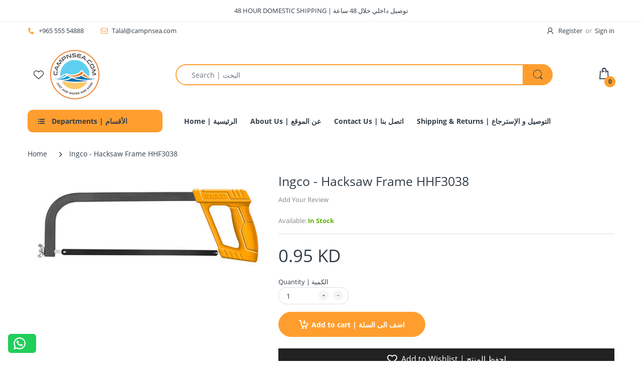

--- FILE ---
content_type: text/html; charset=utf-8
request_url: https://campnsea.com/products/ingco-hacksaw-framehhf3038
body_size: 49490
content:
<!doctype html>
<html lang="en" class="js">
<head>




  <script>
(function() {
  class Ultimate_Shopify_DataLayer {
    constructor() {
      window.dataLayer = window.dataLayer || [];

      this.externalId = this.getExternalId();

      // use a prefix of events name
      this.eventPrefix = '';

      // Keep the value false to get non-formatted product ID
      this.formattedItemId = true;

      // Data schema
      this.dataSchema = {
        ecommerce: {
          show: true
        },
        dynamicRemarketing: {
          show: false,
          business_vertical: 'retail'
        }
      };

      this.addToWishListSelectors = {
        'addWishListIcon': '',
        'gridItemSelector': '',
        'productLinkSelector': 'a[href*="/products/"]'
      };

      this.quickViewSelector = {
        'quickViewElement': '',
        'gridItemSelector': '',
        'productLinkSelector': 'a[href*="/products/"]'
      };

      // Mini cart button selector
      this.miniCartButton = ['a[href="/cart"]'];
      this.miniCartAppersOn = 'click';

      // Begin checkout buttons/links selectors
      this.beginCheckoutButtons = [
        'input[name="checkout"]',
        'button[name="checkout"]',
        'a[href="/checkout"]',
        '.additional-checkout-buttons',
      ];

      // Direct checkout button selector
      this.shopifyDirectCheckoutButton = ['.shopify-payment-button'];

      // Keep the value true if Add to Cart redirects to the cart page
      this.isAddToCartRedirect = false;

      // Keep the value false if cart items increment/decrement/remove refresh page
      this.isAjaxCartIncrementDecrement = true;

      // Shopify cart and other properties
      this.cart = {"note":null,"attributes":{},"original_total_price":0,"total_price":0,"total_discount":0,"total_weight":0.0,"item_count":0,"items":[],"requires_shipping":false,"currency":"KWD","items_subtotal_price":0,"cart_level_discount_applications":[],"checkout_charge_amount":0};
      this.countryCode = "KW";
      this.storeURL = "https://campnsea.com";
      localStorage.setItem('shopCountryCode', this.countryCode);
      this.collectData();
      this.itemsList = [];
    }

    // Fetch the latest cart data
    updateCart() {
      fetch("/cart.js")
        .then((response) => response.json())
        .then((data) => {
          this.cart = data;
        });
    }

    debounce(delay) {
      let timeoutId;
      return function (func) {
        const context = this;
        const args = arguments;
        clearTimeout(timeoutId);
        timeoutId = setTimeout(function () {
          func.apply(context, args);
        }, delay);
      };
    }

    // Log dataLayer events for debugging
    eventConsole(eventName, eventData) {
      const css1 = 'background: red; color: #fff; font-size: normal; border-radius: 3px 0 0 3px; padding: 3px 4px;';
      const css2 = 'background-color: blue; color: #fff; font-size: normal; border-radius: 0 3px 3px 0; padding: 3px 4px;';
      console.log('%cGTM DataLayer Event:%c' + eventName, css1, css2, eventData);
    }

    collectData() {
      this.customerData();
      this.ajaxRequestData();
      this.searchPageData();
      this.miniCartData();
      this.beginCheckoutData();

      

      
        this.productSinglePage();
      

      

      this.addToWishListData();
      this.quickViewData();
      this.selectItemData();
      this.formData();
      this.phoneClickData();
      this.emailClickData();
      this.loginRegisterData();
    }

    getOrCreateGuestId() {
      let guestId = localStorage.getItem('guestId');
      if (!guestId) {
        guestId = Date.now().toString(); // Generate a unique guest ID using the current timestamp
        localStorage.setItem('guestId', guestId); // Store the guest ID in localStorage
      }
      return guestId;
    }

    getExternalId() {
      if (localStorage.getItem('externalId')) {
        return localStorage.getItem('externalId');
      }

      
        const guestId = this.getOrCreateGuestId();
        localStorage.setItem('externalId', guestId);
        return guestId;
      
    }

    customerData() {
      const currentUser = {};
      currentUser.external_id = this.externalId;

      

      if (currentUser.id) {
        currentUser.hash_id = "e3b0c44298fc1c149afbf4c8996fb92427ae41e4649b934ca495991b7852b855"
      }

      if (currentUser.external_id) {
        currentUser.hash_external_id = "e3b0c44298fc1c149afbf4c8996fb92427ae41e4649b934ca495991b7852b855"
      }

      if (currentUser.email) {
        currentUser.hash_email = "e3b0c44298fc1c149afbf4c8996fb92427ae41e4649b934ca495991b7852b855"
      }

      if (currentUser.phone) {
        currentUser.hash_phone = "e3b0c44298fc1c149afbf4c8996fb92427ae41e4649b934ca495991b7852b855"
      }

      if (currentUser.first_name) {
        currentUser.hash_first_name = "e3b0c44298fc1c149afbf4c8996fb92427ae41e4649b934ca495991b7852b855"
      }

      if (currentUser.last_name) {
        currentUser.hash_last_name = "e3b0c44298fc1c149afbf4c8996fb92427ae41e4649b934ca495991b7852b855"
      }

      if (currentUser.address && currentUser.address.city) {
        currentUser.hash_city = "e3b0c44298fc1c149afbf4c8996fb92427ae41e4649b934ca495991b7852b855"
      }

      if (currentUser.address && currentUser.address.province) {
        currentUser.hash_province = "e3b0c44298fc1c149afbf4c8996fb92427ae41e4649b934ca495991b7852b855"
      }

      if (currentUser.address && currentUser.address.zip) {
        currentUser.hash_zip = "e3b0c44298fc1c149afbf4c8996fb92427ae41e4649b934ca495991b7852b855"
      }

      if (currentUser.address && currentUser.address.country) {
        currentUser.hash_country = "e3b0c44298fc1c149afbf4c8996fb92427ae41e4649b934ca495991b7852b855"
      }

      window.dataLayer = window.dataLayer || [];
      dataLayer.push({
        customer: currentUser
      });
    }

    pushEventToDataLayer(event, eventData) {
      eventData.external_id = this.externalId;
      window.dataLayer.push({
        event: event,
        ...eventData
      });
    }

    ajaxRequestData() {
      const self = this;

      if (this.isAddToCartRedirect) {
        document.addEventListener('submit', function(event) {
          const addToCartForm = event.target.closest('form[action="/cart/add"]');
          if (addToCartForm) {
            event.preventDefault();

            const formData = new FormData(addToCartForm);

            fetch(window.Shopify.routes.root + 'cart/add.js', {
              method: 'POST',
              body: formData
            })
            .then(response => {
              window.location.href = "/cart";
            })
            .catch((error) => {
              console.error('Error:', error);
            });
          }
        });
      }

      let originalFetch = window.fetch;
      let debounce = this.debounce(800);

      window.fetch = function () {
        return originalFetch.apply(this, arguments).then((response) => {
          if (response.ok) {
            let cloneResponse = response.clone();
            let requestURL = arguments[0]['url'] || arguments[0];

            if(/.*\/search\/?.*\?.*q=.+/.test(requestURL) && !requestURL.includes('&requestFrom=uldt')) {
              const queryString = requestURL.split('?')[1];
              const urlParams = new URLSearchParams(queryString);
              const search_term = urlParams.get("q");

              debounce(function() {
                fetch(`${self.storeURL}/search/suggest.json?q=${search_term}&resources[type]=product&requestFrom=uldt`)
                  .then(res => res.json())
                  .then(function(data) {
                    const products = data.resources.results.products;
                    if (products.length) {
                      const fetchRequests = products.map(product =>
                        fetch(`${self.storeURL}/${product.url.split('?')[0]}.js`)
                          .then(response => response.json())
                          .catch(error => console.error('Error fetching:', error))
                      );

                      Promise.all(fetchRequests)
                        .then(products => {
                          const items = products.map((product) => {
                            return {
                              product_id: product.id,
                              product_title: product.title,
                              variant_id: product.variants[0].id,
                              variant_title: product.variants[0].title,
                              vendor: product.vendor,
                              total_discount: 0,
                              final_price: product.price_min,
                              product_type: product.type,
                              quantity: 1
                            };
                          });

                          self.ecommerceDataLayer('search', {search_term, items});
                        });
                    } else {
                      self.ecommerceDataLayer('search', {search_term, items: []});
                    }
                  });
              });
            }
            else if (requestURL.includes("/cart/add")) {
              cloneResponse.text().then((text) => {
                let data = JSON.parse(text);

                if (data.items && Array.isArray(data.items)) {
                  data.items.forEach(function(item) {
                    self.ecommerceDataLayer('add_to_cart', {items: [item]});
                  });
                } else {
                  self.ecommerceDataLayer('add_to_cart', {items: [data]});
                }
                self.updateCart();
              });
            } else if (requestURL.includes("/cart/change") || requestURL.includes("/cart/update")) {
              cloneResponse.text().then((text) => {
                let newCart = JSON.parse(text);
                let newCartItems = newCart.items;
                let oldCartItems = self.cart.items;

                for (let i = 0; i < oldCartItems.length; i++) {
                  let item = oldCartItems[i];
                  let newItem = newCartItems.find(newItems => newItems.id === item.id);

                  if (newItem) {
                    if (newItem.quantity > item.quantity) {
                      let quantity = (newItem.quantity - item.quantity);
                      let updatedItem = {...item, quantity};
                      self.ecommerceDataLayer('add_to_cart', {items: [updatedItem]});
                      self.updateCart();
                    } else if (newItem.quantity < item.quantity) {
                      let quantity = (item.quantity - newItem.quantity);
                      let updatedItem = {...item, quantity};
                      self.ecommerceDataLayer('remove_from_cart', {items: [updatedItem]});
                      self.updateCart();
                    }
                  } else {
                    self.ecommerceDataLayer('remove_from_cart', {items: [item]});
                    self.updateCart();
                  }
                }
              });
            }
          }
          return response;
        });
      };

      var origXMLHttpRequest = XMLHttpRequest;
      XMLHttpRequest = function() {
        var requestURL;

        var xhr = new origXMLHttpRequest();
        var origOpen = xhr.open;
        var origSend = xhr.send;

        xhr.open = function(method, url) {
          requestURL = url;
          return origOpen.apply(this, arguments);
        };

        xhr.send = function() {
          if (requestURL.includes("/cart/add") || requestURL.includes("/cart/change") || /.*\/search\/?.*\?.*q=.+/.test(requestURL)) {
            xhr.addEventListener('load', function() {
              if (xhr.readyState === 4) {
                if (xhr.status >= 200 && xhr.status < 400) {
                  if(/.*\/search\/?.*\?.*q=.+/.test(requestURL) && !requestURL.includes('&requestFrom=uldt')) {
                    const queryString = requestURL.split('?')[1];
                    const urlParams = new URLSearchParams(queryString);
                    const search_term = urlParams.get("q");

                    debounce(function() {
                      fetch(`${self.storeURL}/search/suggest.json?q=${search_term}&resources[type]=product&requestFrom=uldt`)
                        .then(res => res.json())
                        .then(function(data) {
                          const products = data.resources.results.products;
                          if (products.length) {
                            const fetchRequests = products.map(product =>
                              fetch(`${self.storeURL}/${product.url.split('?')[0]}.js`)
                                .then(response => response.json())
                                .catch(error => console.error('Error fetching:', error))
                            );

                            Promise.all(fetchRequests)
                              .then(products => {
                                const items = products.map((product) => {
                                  return {
                                    product_id: product.id,
                                    product_title: product.title,
                                    variant_id: product.variants[0].id,
                                    variant_title: product.variants[0].title,
                                    vendor: product.vendor,
                                    total_discount: 0,
                                    final_price: product.price_min,
                                    product_type: product.type,
                                    quantity: 1
                                  };
                                });

                                self.ecommerceDataLayer('search', {search_term, items});
                              });
                          } else {
                            self.ecommerceDataLayer('search', {search_term, items: []});
                          }
                        });
                    });
                  }

                  else if(requestURL.includes("/cart/add")) {
                    const data = JSON.parse(xhr.responseText);

                    if(data.items && Array.isArray(data.items)) {
                      data.items.forEach(function(item) {
                        self.ecommerceDataLayer('add_to_cart', {items: [item]});
                      });
                    } else {
                      self.ecommerceDataLayer('add_to_cart', {items: [data]});
                    }
                    self.updateCart();

                  } else if(requestURL.includes("/cart/change")) {
                    const newCart = JSON.parse(xhr.responseText);
                    const newCartItems = newCart.items;
                    let oldCartItems = self.cart.items;

                    for(let i = 0; i < oldCartItems.length; i++) {
                      let item = oldCartItems[i];
                      let newItem = newCartItems.find(newItems => newItems.id === item.id);

                      if(newItem) {
                        if(newItem.quantity > item.quantity) {
                          // Cart item increment
                          let quantity = (newItem.quantity - item.quantity);
                          let updatedItem = {...item, quantity};
                          self.ecommerceDataLayer('add_to_cart', {items: [updatedItem]});
                          self.updateCart();

                        } else if(newItem.quantity < item.quantity) {
                          // Cart item decrement
                          let quantity = (item.quantity - newItem.quantity);
                          let updatedItem = {...item, quantity};
                          self.ecommerceDataLayer('remove_from_cart', {items: [updatedItem]});
                          self.updateCart();
                        }
                      } else {
                        self.ecommerceDataLayer('remove_from_cart', {items: [item]});
                        self.updateCart();
                      }
                    }
                  }
                }
              }
            });
          }
          return origSend.apply(this, arguments);
        };
        return xhr;
      };
    }

    searchPageData() {
      const self = this;
      let pageUrl = window.location.href;

      if (/.+\/search\?.*\&?q=.+/.test(pageUrl)) {
        const queryString = pageUrl.split('?')[1];
        const urlParams = new URLSearchParams(queryString);
        const search_term = urlParams.get("q");

        fetch(`https://campnsea.com/search/suggest.json?q=${search_term}&resources[type]=product&requestFrom=uldt`)
          .then(res => res.json())
          .then(function (data) {
            const products = data.resources.results.products;
            if (products.length) {
              const fetchRequests = products.map(product =>
                fetch(`${self.storeURL}/${product.url.split('?')[0]}.js`)
                  .then(response => response.json())
                  .catch(error => console.error('Error fetching:', error))
              );
              Promise.all(fetchRequests).then(products => {
                const items = products.map((product) => {
                  return {
                    product_id: product.id,
                    product_title: product.title,
                    variant_id: product.variants[0].id,
                    variant_title: product.variants[0].title,
                    vendor: product.vendor,
                    total_discount: 0,
                    final_price: product.price_min,
                    product_type: product.type,
                    quantity: 1
                  };
                });
                self.ecommerceDataLayer('search', { search_term, items });
              });
            } else {
              self.ecommerceDataLayer('search', { search_term, items: [] });
            }
          });
      }
    }

    miniCartData() {
      if (this.miniCartButton.length) {
        let self = this;
        if (this.miniCartAppersOn === 'hover') {
          this.miniCartAppersOn = 'mouseenter';
        }
        this.miniCartButton.forEach((selector) => {
          let miniCartButtons = document.querySelectorAll(selector);
          miniCartButtons.forEach((miniCartButton) => {
            miniCartButton.addEventListener(self.miniCartAppersOn, () => {
              self.ecommerceDataLayer('view_cart', self.cart);
            });
          });
        });
      }
    }

    beginCheckoutData() {
      let self = this;
      document.addEventListener('pointerdown', (event) => {
        let targetElement = event.target.closest(self.beginCheckoutButtons.join(', '));
        if (targetElement) {
          self.ecommerceDataLayer('begin_checkout', self.cart);
        }
      });
    }

    viewCartPageData() {
      this.ecommerceDataLayer('view_cart', this.cart);

      if (!this.isAjaxCartIncrementDecrement) {
        const self = this;
        document.addEventListener('pointerdown', (event) => {
          const target = event.target.closest('a[href*="/cart/change?"]');
          if (target) {
            const linkUrl = target.getAttribute('href');
            const queryString = linkUrl.split("?")[1];
            const urlParams = new URLSearchParams(queryString);
            const newQuantity = urlParams.get("quantity");
            const line = urlParams.get("line");
            const cart_id = urlParams.get("id");

            if (newQuantity && (line || cart_id)) {
              let item = line ? {...self.cart.items[line - 1]} : self.cart.items.find(item => item.key === cart_id);

              let event = 'add_to_cart';
              if (newQuantity < item.quantity) {
                event = 'remove_from_cart';
              }

              let quantity = Math.abs(newQuantity - item.quantity);
              item['quantity'] = quantity;

              self.ecommerceDataLayer(event, {items: [item]});
            }
          }
        });
      }
    }

    productSinglePage() {
      
        const item = {
          product_id: 6755454812263,
          variant_id: 40059068317799,
          product_title: "Ingco - Hacksaw Frame HHF3038",
          line_level_total_discount: 0,
          vendor: "Ingco",
          sku: "ING-HHF3038",
          product_type: "Hacksaw",
          item_list_id: 263988117607,
          item_list_name: "2 KD or Less | دينارين او اقل",
          
          final_price: 95,
          quantity: 1
        };

        const variants = [{"id":40059068317799,"title":"Default Title","option1":"Default Title","option2":null,"option3":null,"sku":"ING-HHF3038","requires_shipping":true,"taxable":true,"featured_image":null,"available":true,"name":"Ingco - Hacksaw Frame HHF3038","public_title":null,"options":["Default Title"],"price":95,"weight":0,"compare_at_price":null,"inventory_management":null,"barcode":"","requires_selling_plan":false,"selling_plan_allocations":[]}];
        this.ecommerceDataLayer('view_item', { items: [item] });

        if (this.shopifyDirectCheckoutButton.length) {
          let self = this;
          document.addEventListener('pointerdown', (event) => {
            let target = event.target;
            let checkoutButton = event.target.closest(this.shopifyDirectCheckoutButton.join(', '));

            if (checkoutButton && (variants || self.quickViewVariants)) {
              let checkoutForm = checkoutButton.closest('form[action*="/cart/add"]');
              if (checkoutForm) {
                let variant_id = null;
                let varientInput = checkoutForm.querySelector('input[name="id"]');
                let varientIdFromURL = new URLSearchParams(window.location.search).get('variant');
                let firstVarientId = item.variant_id;

                if (varientInput) {
                  variant_id = parseInt(varientInput.value);
                } else if (varientIdFromURL) {
                  variant_id = varientIdFromURL;
                } else if (firstVarientId) {
                  variant_id = firstVarientId;
                }

                if (variant_id) {
                  variant_id = parseInt(variant_id);

                  let quantity = 1;
                  let quantitySelector = checkoutForm.getAttribute('id');
                  if (quantitySelector) {
                    let quentityInput = document.querySelector('input[name="quantity"][form="' + quantitySelector + '"]');
                    if (quentityInput) {
                      quantity = +quentityInput.value;
                    }
                  }

                  if (variant_id) {
                    let variant = variants.find(item => item.id === +variant_id);
                    if (variant && item) {
                      item['variant_id'] = variant_id;
                      item['variant_title'] = variant.title;
                      item['final_price'] = variant.price;
                      item['quantity'] = quantity;

                      self.ecommerceDataLayer('add_to_cart', {items: [item]});
                      self.ecommerceDataLayer('begin_checkout', {items: [item]});
                    } else if (self.quickViewedItem) {
                      let variant = self.quickViewVariants.find(item => item.id === +variant_id);
                      if (variant) {
                        self.quickViewedItem['variant_id'] = variant_id;
                        self.quickViewedItem['variant_title'] = variant.title;
                        self.quickViewedItem['final_price'] = parseFloat(variant.price) * 100;
                        self.quickViewedItem['quantity'] = quantity;

                        self.ecommerceDataLayer('add_to_cart', {items: [self.quickViewedItem]});
                        self.ecommerceDataLayer('begin_checkout', {items: [self.quickViewedItem]});
                      }
                    }
                  }
                }
              }
            }
          });
        }
      
    }

    collectionsPageData() {
      var ecommerce = {
        'items': [
          
        ]
      };

      this.itemsList = ecommerce.items;
      ecommerce['item_list_id'] = null;
      ecommerce['item_list_name'] = null;

      this.ecommerceDataLayer('view_item_list', ecommerce);
    }

    addToWishListData() {
      if (this.addToWishListSelectors && this.addToWishListSelectors.addWishListIcon) {
        const self = this;
        document.addEventListener('pointerdown', function(event) {
          let target = event.target;

          if (target.closest(self.addToWishListSelectors.addWishListIcon)) {
            let pageULR = window.location.href.replace(/\?.+/, '');
            let requestURL = undefined;

            if (/\/products\/[^/]+$/.test(pageULR)) {
              requestURL = pageULR;
            } else if (self.addToWishListSelectors.gridItemSelector && self.addToWishListSelectors.productLinkSelector) {
              let itemElement = target.closest(self.addToWishListSelectors.gridItemSelector);
              if (itemElement) {
                let linkElement = itemElement.querySelector(self.addToWishListSelectors.productLinkSelector);
                if (linkElement) {
                  let link = linkElement.getAttribute('href').replace(/\?.+/g, '');
                  if (link && /\/products\/[^/]+$/.test(link)) {
                    requestURL = link;
                  }
                }
              }
            }

            if (requestURL) {
              fetch(requestURL + '.json')
                .then(res => res.json())
                .then(result => {
                  let data = result.product;
                  if (data) {
                    let dataLayerData = {
                      product_id: data.id,
                      variant_id: data.variants[0].id,
                      product_title: data.title,
                      quantity: 1,
                      final_price: parseFloat(data.variants[0].price) * 100,
                      total_discount: 0,
                      product_type: data.product_type,
                      vendor: data.vendor,
                      variant_title: (data.variants[0].title !== 'Default Title') ? data.variants[0].title : undefined,
                      sku: data.variants[0].sku,
                    };

                    self.ecommerceDataLayer('add_to_wishlist', {items: [dataLayerData]});
                  }
                });
            }
          }
        });
      }
    }

    quickViewData() {
      if (this.quickViewSelector.quickViewElement && this.quickViewSelector.gridItemSelector && this.quickViewSelector.productLinkSelector) {
        const self = this;
        document.addEventListener('pointerdown', (event) => {
          let target = event.target;
          if (target.closest(self.quickViewSelector.quickViewElement)) {
            let requestURL = undefined;
            let itemElement = target.closest(this.quickViewSelector.gridItemSelector);

            if (itemElement) {
              let linkElement = itemElement.querySelector(self.quickViewSelector.productLinkSelector);
              if (linkElement) {
                let link = linkElement.getAttribute('href').replace(/\?.+/g, '');
                if (link && /\/products\/[^/]+$/.test(link)) {
                  requestURL = link;
                }
              }
            }

            if (requestURL) {
              fetch(requestURL + '.json')
                .then(res => res.json())
                .then(result => {
                  let data = result.product;
                  if (data) {
                    let dataLayerData = {
                      product_id: data.id,
                      variant_id: data.variants[0].id,
                      product_title: data.title,
                      quantity: 1,
                      final_price: parseFloat(data.variants[0].price) * 100,
                      total_discount: 0,
                      product_type: data.product_type,
                      vendor: data.vendor,
                      variant_title: (data.variants[0].title !== 'Default Title') ? data.variants[0].title : undefined,
                      sku: data.variants[0].sku,
                    };

                    self.ecommerceDataLayer('view_item', {items: [dataLayerData]});
                    self.quickViewVariants = data.variants;
                    self.quickViewedItem = dataLayerData;
                  }
                });
            }
          }
        });

        
      }
    }

    selectItemData() {
      const self = this;
      const items = this.itemsList;

      

      document.addEventListener('variant:change', function(event) {
        const product_id = event.detail.product.id;
        const variant_id = event.detail.variant.id;
        const vendor = event.detail.product.vendor;
        const variant_title = event.detail.variant.public_title;
        const product_title = event.detail.product.title;
        const final_price = event.detail.variant.price;
        const product_type = event.detail.product.type;

        const item = {
          product_id: product_id,
          product_title: product_title,
          variant_id: variant_id,
          variant_title: variant_title,
          vendor: vendor,
          final_price: final_price,
          product_type: product_type,
          quantity: 1
        };

        self.ecommerceDataLayer('select_item', {items: [item]});
      });
    }

    getClientInfo() {
      return new Promise((resolve, reject) => {
        fetch('https://api.ipify.org?format=json')
          .then(response => response.json())
          .then(data => {
            resolve({
              client_ip_address: data.ip,
              client_user_agent: navigator.userAgent,
            });
          })
          .catch(error => {
            console.error('Error fetching IP address:', error);
            resolve({
              client_ip_address: 'unknown',
              client_user_agent: navigator.userAgent,
            });
          });
      });
    }

    getCookieValues(cookieName, firstOnly) {
      const cookies = document.cookie.split(';');
      const values = [];

      for (let i = 0; i < cookies.length; i++) {
        const cookie = cookies[i].trim();
        if (cookie.startsWith(cookieName + '=')) {
          const value = cookie.substring((cookieName + '=').length);
          if (firstOnly) {
            return [value];
          }
          values.push(value);
        }
      }
      return values;
    }

    ecommerceDataLayer(event, data) {
      const self = this;
      dataLayer.push({ 'ecommerce': null });

      const dataLayerData = {
        "event": this.eventPrefix + event,
        "event_name": event,
        "event_time": Math.floor(Date.now() / 1000),
        "event_id": String(Math.random()).replace("0.", ""),
        "event_source_url": window.location.href,
        "action_source": "website",
      };

      this.getClientInfo().then(clientInfo => {
        dataLayerData['client_ip_address'] = clientInfo.client_ip_address;
        dataLayerData['client_user_agent'] = clientInfo.client_user_agent;

        dataLayerData['ecommerce'] = {
          'currency': this.cart.currency,
          'items': data.items.map((item, index) => {
            const dataLayerItem = {
              'index': index,
              'item_id': this.formattedItemId ? `shopify_${this.countryCode}_${item.product_id}_${item.variant_id}` : item.product_id.toString(),
              'product_id': item.product_id.toString(),
              'variant_id': item.variant_id.toString(),
              'item_name': item.product_title,
              'quantity': item.quantity,
              'price': +((item.final_price / 100).toFixed(2)),
              'discount': item.total_discount ? +((item.total_discount / 100).toFixed(2)) : 0
            };

            if (item.product_type) {
              dataLayerItem['item_category'] = item.product_type;
            }

            if (item.vendor) {
              dataLayerItem['item_brand'] = item.vendor;
            }

            if (item.variant_title && item.variant_title !== 'Default Title') {
              dataLayerItem['item_variant'] = item.variant_title;
            }

            if (item.sku) {
              dataLayerItem['sku'] = item.sku;
            }

            if (item.item_list_name) {
              dataLayerItem['item_list_name'] = item.item_list_name;
            }

            if (item.item_list_id) {
              dataLayerItem['item_list_id'] = item.item_list_id.toString();
            }

            return dataLayerItem;
          })
        };

        if (data.total_price !== undefined) {
          dataLayerData['ecommerce']['value'] = +((data.total_price / 100).toFixed(2));
        } else {
          dataLayerData['ecommerce']['value'] = +(dataLayerData['ecommerce']['items'].reduce((total, item) => total + (item.price * item.quantity), 0)).toFixed(2);
        }

        if (data.item_list_id) {
          dataLayerData['ecommerce']['item_list_id'] = data.item_list_id;
        }

        if (data.item_list_name) {
          dataLayerData['ecommerce']['item_list_name'] = data.item_list_name;
        }

        if (data.search_term) {
          dataLayerData['search_term'] = data.search_term;
        }

        if (self.dataSchema.dynamicRemarketing && self.dataSchema.dynamicRemarketing.show) {
          dataLayer.push({ 'dynamicRemarketing': null });
          dataLayerData['dynamicRemarketing'] = {
            value: dataLayerData.ecommerce.value,
            items: dataLayerData.ecommerce.items.map(item => ({ id: item.item_id, google_business_vertical: self.dataSchema.dynamicRemarketing.business_vertical }))
          };
        }

        if (!self.dataSchema.ecommerce || !self.dataSchema.ecommerce.show) {
          delete dataLayerData['ecommerce'];
        }

        dataLayer.push(dataLayerData);
        self.eventConsole(self.eventPrefix + event, dataLayerData);
      });
    }

    formData() {
      const self = this;
      document.addEventListener('submit', function (event) {
        let targetForm = event.target.closest('form[action^="/contact"]');

        if (targetForm) {
          const formData = {
            form_location: window.location.href,
            form_id: targetForm.getAttribute('id'),
            form_classes: targetForm.getAttribute('class')
          };

          let formType = targetForm.querySelector('input[name="form_type"]');
          let inputs = targetForm.querySelectorAll("input:not([type=hidden]):not([type=submit]), textarea, select");

          inputs.forEach(function (input) {
            var inputName = input.name;
            var inputValue = input.value;

            if (inputName && inputValue) {
              var matches = inputName.match(/\[(.*?)\]/);
              if (matches && matches.length > 1) {
                var fieldName = matches[1];
                formData[fieldName] = input.value;
              }
            }
          });

          if (formType && formType.value === 'customer') {
            dataLayer.push({ event: self.eventPrefix + 'newsletter_signup', ...formData });
            self.eventConsole(self.eventPrefix + 'newsletter_signup', { event: self.eventPrefix + 'newsletter_signup', ...formData });

          } else if (formType && formType.value === 'contact') {
            dataLayer.push({ event: self.eventPrefix + 'contact_form_submit', ...formData });
            self.eventConsole(self.eventPrefix + 'contact_form_submit', { event: self.eventPrefix + 'contact_form_submit', ...formData });
          }
        }
      });
    }

    phoneClickData() {
      const self = this;
      document.addEventListener('click', function (event) {
        let target = event.target.closest('a[href^="tel:"]');
        if (target) {
          let phone_number = target.getAttribute('href').replace('tel:', '');
          let eventData = {
            event: self.eventPrefix + 'phone_number_click',
            page_location: window.location.href,
            link_classes: target.getAttribute('class'),
            link_id: target.getAttribute('id'),
            phone_number
          };

          dataLayer.push(eventData);
          self.eventConsole(self.eventPrefix + 'phone_number_click', eventData);
        }
      });
    }

    emailClickData() {
      const self = this;
      document.addEventListener('click', function (event) {
        let target = event.target.closest('a[href^="mailto:"]');
        if (target) {
          let email_address = target.getAttribute('href').replace('mailto:', '');
          let eventData = {
            event: self.eventPrefix + 'email_click',
            page_location: window.location.href,
            link_classes: target.getAttribute('class'),
            link_id: target.getAttribute('id'),
            email_address
          };

          dataLayer.push(eventData);
          self.eventConsole(self.eventPrefix + 'email_click', eventData);
        }
      });
    }

    loginRegisterData() {
      const self = this;
      let isTrackedLogin = false;
      let isTrackedRegister = false;

      if (window.location.href.includes('/account/login')) {
        document.addEventListener('submit', function (e) {
          const loginForm = e.target.closest('[action="/account/login"]');
          if (loginForm && !isTrackedLogin) {
            const eventData = {
              event: self.eventPrefix + 'login'
            };
            isTrackedLogin = true;
            dataLayer.push(eventData);
            self.eventConsole(self.eventPrefix + 'login', eventData);
          }
        });
      }

      if (window.location.href.includes('/account/register')) {
        document.addEventListener('submit', function (e) {
          const registerForm = e.target.closest('[action="/account"]');
          if (registerForm && !isTrackedRegister) {
            const eventData = {
              event: self.eventPrefix + 'sign_up'
            };

            isTrackedRegister = true;
            dataLayer.push(eventData);
            self.eventConsole(self.eventPrefix + 'sign_up', eventData);
          }
        });
      }
    }
  }

  document.addEventListener('DOMContentLoaded', function () {
    try {
      new Ultimate_Shopify_DataLayer();
    } catch (error) {
      console.log(error);
    }
  });
})();
</script>

  <!-- Google Tag Manager -->
<script>(function(w,d,s,l,i){w[l]=w[l]||[];w[l].push({'gtm.start':
new Date().getTime(),event:'gtm.js'});var f=d.getElementsByTagName(s)[0],
j=d.createElement(s),dl=l!='dataLayer'?'&l='+l:'';j.async=true;j.src=
'https://www.googletagmanager.com/gtm.js?id='+i+dl;f.parentNode.insertBefore(j,f);
})(window,document,'script','dataLayer','GTM-NL2CRJP7');</script>
<!-- End Google Tag Manager -->

  <link rel="shortcut icon" href="//campnsea.com/cdn/shop/files/icon_32x32.png?v=1614331610" type="image/png">
  
  <meta charset="UTF-8">
  <meta http-equiv="Content-Type" content="text/html; charset=utf-8">
  <meta name="viewport" content="width=device-width, initial-scale=1, minimum-scale=1, maximum-scale=1, user-scalable=0" />
  <meta name='HandheldFriendly' content='True'>
  <meta name='MobileOptimized' content='375'>
  <meta http-equiv="cleartype" content="on">
  <meta name="theme-color" content="#ff9e2e">
  <link rel="canonical" href="https://campnsea.com/products/ingco-hacksaw-framehhf3038" /><title>Ingco - Hacksaw Frame HHF3038
&ndash; Campnsea</title><meta name="description" content="Ingco - Hacksaw Frame HHF3038 BRAND: Ingco CODE: HFF3038 Information: Hacksaw Frame Size: 300mm/12&quot; Unique Design, Hacksaw frame Including 1pcs 65mn saw blade. Packed by paper card"><!-- /snippets/social-meta-tags.liquid -->




<meta property="og:site_name" content="Campnsea ">
<meta property="og:url" content="https://campnsea.com/products/ingco-hacksaw-framehhf3038">
<meta property="og:title" content="Ingco - Hacksaw Frame HHF3038">
<meta property="og:type" content="product">
<meta property="og:description" content="Ingco - Hacksaw Frame HHF3038 BRAND: Ingco CODE: HFF3038 Information: Hacksaw Frame Size: 300mm/12&quot; Unique Design, Hacksaw frame Including 1pcs 65mn saw blade. Packed by paper card">

  <meta property="og:price:amount" content="0.95">
  <meta property="og:price:currency" content="KWD">

<meta property="og:image" content="http://campnsea.com/cdn/shop/products/3078720683_1200x1200.jpg?v=1679813994">
<meta property="og:image:secure_url" content="https://campnsea.com/cdn/shop/products/3078720683_1200x1200.jpg?v=1679813994">


<meta name="twitter:card" content="summary_large_image">
<meta name="twitter:title" content="Ingco - Hacksaw Frame HHF3038">
<meta name="twitter:description" content="Ingco - Hacksaw Frame HHF3038 BRAND: Ingco CODE: HFF3038 Information: Hacksaw Frame Size: 300mm/12&quot; Unique Design, Hacksaw frame Including 1pcs 65mn saw blade. Packed by paper card">

  <link rel="preconnect dns-prefetch" href="https://cdn.shopify.com">
  <link rel="preconnect dns-prefetch" href="https://v.shopify.com">
  <link rel="preconnect dns-prefetch" href="https://cdn.shopifycloud.com">
   <script>
    if ((typeof jQuery === 'undefined') || (parseFloat(jQuery.fn.jquery) < 1.7)) {
        jqueryScript = document.createElement('script');
        jqueryScript.src = 'https://code.jquery.com/jquery-3.6.0.min.js';
        document.head.append(jqueryScript);
    }
  
    var wk_cashback_amount  = '';
    var wk_cashback_label   = '<span id="wk_cashback_product_front" style="background-color:rgba(240, 153, 22, 1)">GET {$cashback_discount_detail} CASHBACK</span>';
    var wk_wallet_label     = 'Wallet';
    var wk_wallet_balance   = '';
</script>             

  
  
  <link rel="preload" href="//campnsea.com/cdn/shop/t/15/assets/header-footer.scss.css?v=12073409718212393521697957709" as="style">
  <link rel="preload" href="//campnsea.com/cdn/shop/t/15/assets/global.scss.css?v=49976850820698845881697957709" as="style">
  
  <link rel="preload" href="//campnsea.com/cdn/shop/t/15/assets/styles.scss.css?v=93625536602745602311697957709" as="style">
  
  <link rel="preload" href="//campnsea.com/cdn/shop/t/15/assets/vendor.css?v=150199058255634135451630931123" as="style">
  <link rel="preload" href="//campnsea.com/cdn/shop/t/15/assets/arenafont.css?v=76206453912323394581696410654" as="style">  
  
  
  
  

  <!-- header-css-file  ================================================== -->
  
  <link href="//campnsea.com/cdn/shop/t/15/assets/vendor.css?v=150199058255634135451630931123" rel="stylesheet" type="text/css" media="all">
  <link href="//campnsea.com/cdn/shop/t/15/assets/header-footer.scss.css?v=12073409718212393521697957709" rel="stylesheet" type="text/css" media="all">
  <link href="//campnsea.com/cdn/shop/t/15/assets/global.scss.css?v=49976850820698845881697957709" rel="stylesheet" type="text/css" media="all">
  
  
  <link href="//campnsea.com/cdn/shop/t/15/assets/styles.scss.css?v=93625536602745602311697957709" rel="stylesheet" type="text/css" media="all">
  
  
  
  
  <link href="//campnsea.com/cdn/shop/t/15/assets/arenafont.css?v=76206453912323394581696410654" rel="stylesheet" type="text/css" media="all">
  
  
  <script crossorigin="anonymous" async src="//campnsea.com/cdn/shop/t/15/assets/lazysizes.min.js?v=19944551759608041491630931081"></script>

  
  
  
  
    <script>window.performance && window.performance.mark && window.performance.mark('shopify.content_for_header.start');</script><meta name="google-site-verification" content="aBl0SUOiFtxQNl8yUl7nh3IJWgF98_78-kEYnr3IuDc">
<meta name="google-site-verification" content="BmhsfuTCGZ9Ts-56AJGht-Etgc1nzjO_oJKesKixuaI">
<meta id="shopify-digital-wallet" name="shopify-digital-wallet" content="/1653047399/digital_wallets/dialog">
<link rel="alternate" hreflang="x-default" href="https://campnsea.com/products/ingco-hacksaw-framehhf3038">
<link rel="alternate" hreflang="en" href="https://campnsea.com/products/ingco-hacksaw-framehhf3038">
<link rel="alternate" hreflang="ar" href="https://campnsea.com/ar/products/ingco-hacksaw-framehhf3038">
<link rel="alternate" type="application/json+oembed" href="https://campnsea.com/products/ingco-hacksaw-framehhf3038.oembed">
<script async="async" src="/checkouts/internal/preloads.js?locale=en-KW"></script>
<script id="shopify-features" type="application/json">{"accessToken":"c85efb41e9a471dd883dcf73a0867ebf","betas":["rich-media-storefront-analytics"],"domain":"campnsea.com","predictiveSearch":true,"shopId":1653047399,"locale":"en"}</script>
<script>var Shopify = Shopify || {};
Shopify.shop = "campnsea.myshopify.com";
Shopify.locale = "en";
Shopify.currency = {"active":"KWD","rate":"1.0"};
Shopify.country = "KW";
Shopify.theme = {"name":"TP 7 0- Duplicated before filter \u0026 Search","id":120561500263,"schema_name":"Electro","schema_version":"7.0","theme_store_id":null,"role":"main"};
Shopify.theme.handle = "null";
Shopify.theme.style = {"id":null,"handle":null};
Shopify.cdnHost = "campnsea.com/cdn";
Shopify.routes = Shopify.routes || {};
Shopify.routes.root = "/";</script>
<script type="module">!function(o){(o.Shopify=o.Shopify||{}).modules=!0}(window);</script>
<script>!function(o){function n(){var o=[];function n(){o.push(Array.prototype.slice.apply(arguments))}return n.q=o,n}var t=o.Shopify=o.Shopify||{};t.loadFeatures=n(),t.autoloadFeatures=n()}(window);</script>
<script id="shop-js-analytics" type="application/json">{"pageType":"product"}</script>
<script defer="defer" async type="module" src="//campnsea.com/cdn/shopifycloud/shop-js/modules/v2/client.init-shop-cart-sync_IZsNAliE.en.esm.js"></script>
<script defer="defer" async type="module" src="//campnsea.com/cdn/shopifycloud/shop-js/modules/v2/chunk.common_0OUaOowp.esm.js"></script>
<script type="module">
  await import("//campnsea.com/cdn/shopifycloud/shop-js/modules/v2/client.init-shop-cart-sync_IZsNAliE.en.esm.js");
await import("//campnsea.com/cdn/shopifycloud/shop-js/modules/v2/chunk.common_0OUaOowp.esm.js");

  window.Shopify.SignInWithShop?.initShopCartSync?.({"fedCMEnabled":true,"windoidEnabled":true});

</script>
<script>(function() {
  var isLoaded = false;
  function asyncLoad() {
    if (isLoaded) return;
    isLoaded = true;
    var urls = ["https:\/\/intg.snapchat.com\/shopify\/shopify-scevent-init.js?id=8b3c7d61-4c3b-4577-a711-2bee3967333c\u0026shop=campnsea.myshopify.com","https:\/\/configs.carthike.com\/carthike.js?shop=campnsea.myshopify.com","\/\/searchserverapi1.com\/widgets\/shopify\/init.js?a=9q7k2Q7C9R\u0026shop=campnsea.myshopify.com"];
    for (var i = 0; i < urls.length; i++) {
      var s = document.createElement('script');
      s.type = 'text/javascript';
      s.async = true;
      s.src = urls[i];
      var x = document.getElementsByTagName('script')[0];
      x.parentNode.insertBefore(s, x);
    }
  };
  if(window.attachEvent) {
    window.attachEvent('onload', asyncLoad);
  } else {
    window.addEventListener('load', asyncLoad, false);
  }
})();</script>
<script id="__st">var __st={"a":1653047399,"offset":10800,"reqid":"8b7d8452-e7c1-4540-9df7-bf88bf664fa8-1768530065","pageurl":"campnsea.com\/products\/ingco-hacksaw-framehhf3038","u":"44e3db23b643","p":"product","rtyp":"product","rid":6755454812263};</script>
<script>window.ShopifyPaypalV4VisibilityTracking = true;</script>
<script id="captcha-bootstrap">!function(){'use strict';const t='contact',e='account',n='new_comment',o=[[t,t],['blogs',n],['comments',n],[t,'customer']],c=[[e,'customer_login'],[e,'guest_login'],[e,'recover_customer_password'],[e,'create_customer']],r=t=>t.map((([t,e])=>`form[action*='/${t}']:not([data-nocaptcha='true']) input[name='form_type'][value='${e}']`)).join(','),a=t=>()=>t?[...document.querySelectorAll(t)].map((t=>t.form)):[];function s(){const t=[...o],e=r(t);return a(e)}const i='password',u='form_key',d=['recaptcha-v3-token','g-recaptcha-response','h-captcha-response',i],f=()=>{try{return window.sessionStorage}catch{return}},m='__shopify_v',_=t=>t.elements[u];function p(t,e,n=!1){try{const o=window.sessionStorage,c=JSON.parse(o.getItem(e)),{data:r}=function(t){const{data:e,action:n}=t;return t[m]||n?{data:e,action:n}:{data:t,action:n}}(c);for(const[e,n]of Object.entries(r))t.elements[e]&&(t.elements[e].value=n);n&&o.removeItem(e)}catch(o){console.error('form repopulation failed',{error:o})}}const l='form_type',E='cptcha';function T(t){t.dataset[E]=!0}const w=window,h=w.document,L='Shopify',v='ce_forms',y='captcha';let A=!1;((t,e)=>{const n=(g='f06e6c50-85a8-45c8-87d0-21a2b65856fe',I='https://cdn.shopify.com/shopifycloud/storefront-forms-hcaptcha/ce_storefront_forms_captcha_hcaptcha.v1.5.2.iife.js',D={infoText:'Protected by hCaptcha',privacyText:'Privacy',termsText:'Terms'},(t,e,n)=>{const o=w[L][v],c=o.bindForm;if(c)return c(t,g,e,D).then(n);var r;o.q.push([[t,g,e,D],n]),r=I,A||(h.body.append(Object.assign(h.createElement('script'),{id:'captcha-provider',async:!0,src:r})),A=!0)});var g,I,D;w[L]=w[L]||{},w[L][v]=w[L][v]||{},w[L][v].q=[],w[L][y]=w[L][y]||{},w[L][y].protect=function(t,e){n(t,void 0,e),T(t)},Object.freeze(w[L][y]),function(t,e,n,w,h,L){const[v,y,A,g]=function(t,e,n){const i=e?o:[],u=t?c:[],d=[...i,...u],f=r(d),m=r(i),_=r(d.filter((([t,e])=>n.includes(e))));return[a(f),a(m),a(_),s()]}(w,h,L),I=t=>{const e=t.target;return e instanceof HTMLFormElement?e:e&&e.form},D=t=>v().includes(t);t.addEventListener('submit',(t=>{const e=I(t);if(!e)return;const n=D(e)&&!e.dataset.hcaptchaBound&&!e.dataset.recaptchaBound,o=_(e),c=g().includes(e)&&(!o||!o.value);(n||c)&&t.preventDefault(),c&&!n&&(function(t){try{if(!f())return;!function(t){const e=f();if(!e)return;const n=_(t);if(!n)return;const o=n.value;o&&e.removeItem(o)}(t);const e=Array.from(Array(32),(()=>Math.random().toString(36)[2])).join('');!function(t,e){_(t)||t.append(Object.assign(document.createElement('input'),{type:'hidden',name:u})),t.elements[u].value=e}(t,e),function(t,e){const n=f();if(!n)return;const o=[...t.querySelectorAll(`input[type='${i}']`)].map((({name:t})=>t)),c=[...d,...o],r={};for(const[a,s]of new FormData(t).entries())c.includes(a)||(r[a]=s);n.setItem(e,JSON.stringify({[m]:1,action:t.action,data:r}))}(t,e)}catch(e){console.error('failed to persist form',e)}}(e),e.submit())}));const S=(t,e)=>{t&&!t.dataset[E]&&(n(t,e.some((e=>e===t))),T(t))};for(const o of['focusin','change'])t.addEventListener(o,(t=>{const e=I(t);D(e)&&S(e,y())}));const B=e.get('form_key'),M=e.get(l),P=B&&M;t.addEventListener('DOMContentLoaded',(()=>{const t=y();if(P)for(const e of t)e.elements[l].value===M&&p(e,B);[...new Set([...A(),...v().filter((t=>'true'===t.dataset.shopifyCaptcha))])].forEach((e=>S(e,t)))}))}(h,new URLSearchParams(w.location.search),n,t,e,['guest_login'])})(!0,!0)}();</script>
<script integrity="sha256-4kQ18oKyAcykRKYeNunJcIwy7WH5gtpwJnB7kiuLZ1E=" data-source-attribution="shopify.loadfeatures" defer="defer" src="//campnsea.com/cdn/shopifycloud/storefront/assets/storefront/load_feature-a0a9edcb.js" crossorigin="anonymous"></script>
<script data-source-attribution="shopify.dynamic_checkout.dynamic.init">var Shopify=Shopify||{};Shopify.PaymentButton=Shopify.PaymentButton||{isStorefrontPortableWallets:!0,init:function(){window.Shopify.PaymentButton.init=function(){};var t=document.createElement("script");t.src="https://campnsea.com/cdn/shopifycloud/portable-wallets/latest/portable-wallets.en.js",t.type="module",document.head.appendChild(t)}};
</script>
<script data-source-attribution="shopify.dynamic_checkout.buyer_consent">
  function portableWalletsHideBuyerConsent(e){var t=document.getElementById("shopify-buyer-consent"),n=document.getElementById("shopify-subscription-policy-button");t&&n&&(t.classList.add("hidden"),t.setAttribute("aria-hidden","true"),n.removeEventListener("click",e))}function portableWalletsShowBuyerConsent(e){var t=document.getElementById("shopify-buyer-consent"),n=document.getElementById("shopify-subscription-policy-button");t&&n&&(t.classList.remove("hidden"),t.removeAttribute("aria-hidden"),n.addEventListener("click",e))}window.Shopify?.PaymentButton&&(window.Shopify.PaymentButton.hideBuyerConsent=portableWalletsHideBuyerConsent,window.Shopify.PaymentButton.showBuyerConsent=portableWalletsShowBuyerConsent);
</script>
<script data-source-attribution="shopify.dynamic_checkout.cart.bootstrap">document.addEventListener("DOMContentLoaded",(function(){function t(){return document.querySelector("shopify-accelerated-checkout-cart, shopify-accelerated-checkout")}if(t())Shopify.PaymentButton.init();else{new MutationObserver((function(e,n){t()&&(Shopify.PaymentButton.init(),n.disconnect())})).observe(document.body,{childList:!0,subtree:!0})}}));
</script>

<script>window.performance && window.performance.mark && window.performance.mark('shopify.content_for_header.end');</script>


  <script src="https://shopifyorderlimits.s3.amazonaws.com/limits/campnsea.myshopify.com?v=78&r=20210706054103&shop=campnsea.myshopify.com"></script>


  

  
<!-- BEGIN app block: shopify://apps/also-bought/blocks/app-embed-block/b94b27b4-738d-4d92-9e60-43c22d1da3f2 --><script>
    window.codeblackbelt = window.codeblackbelt || {};
    window.codeblackbelt.shop = window.codeblackbelt.shop || 'campnsea.myshopify.com';
    
        window.codeblackbelt.productId = 6755454812263;</script><script src="//cdn.codeblackbelt.com/widgets/also-bought/main.min.js?version=2026011605+0300" async></script>
<!-- END app block --><!-- BEGIN app block: shopify://apps/vitals/blocks/app-embed/aeb48102-2a5a-4f39-bdbd-d8d49f4e20b8 --><link rel="preconnect" href="https://appsolve.io/" /><link rel="preconnect" href="https://cdn-sf.vitals.app/" /><script data-ver="58" id="vtlsAebData" class="notranslate">window.vtlsLiquidData = window.vtlsLiquidData || {};window.vtlsLiquidData.buildId = 56197;

window.vtlsLiquidData.apiHosts = {
	...window.vtlsLiquidData.apiHosts,
	"1": "https://appsolve.io"
};
	window.vtlsLiquidData.moduleSettings = {"1":{"3":"63c3e5","4":"left","5":"icon","44":"worldwide_shipping,100_guaranteed,cash_on_delivery,easy_returns,fast_shipping,secure_order","85":"","86":20,"87":20,"148":94,"978":"{}","1060":"303030"},"9":[],"15":{"37":"color","38":"Checkout safely using your preferred payment method","63":"2120bb","64":"mastercard,maestro,visa,apple_pay","65":"left","78":20,"79":20,"920":"{}"},"16":{"232":true,"245":"bottom","246":"bottom","247":"Add to Cart","411":true,"417":false,"418":false,"477":"automatic","478":"000000","479":"ffffff","489":true,"843":"ffffff","844":"2e2e2e","921":false,"922":true,"923":true,"924":"1","925":"1","952":"{}","1021":true,"1110":false,"1154":0,"1155":true,"1156":true,"1157":false,"1158":0,"1159":false,"1160":false,"1161":false,"1162":false,"1163":false,"1182":false,"1183":true,"1184":"","1185":false},"17":{"41":"bounce","42":"interval","43":10},"21":{"142":true,"143":"left","144":0,"145":0,"190":true,"216":"ffce07","217":true,"218":0,"219":0,"220":"center","248":true,"278":"ffffff","279":true,"280":"ffffff","281":"eaeaea","287":"reviews","288":"See more reviews","289":"Write a Review","290":"Share your experience","291":"Rating","292":"Name","293":"Review","294":"We'd love to see a picture","295":"Submit Review","296":"Cancel","297":"No reviews yet. Be the first to add a review.","333":20,"334":100,"335":10,"336":50,"410":true,"447":"Thank you for adding your review!","481":"{{ stars }} {{ averageRating }} ({{ totalReviews }} {{ reviewsTranslation }})","482":"{{ stars }} ({{ totalReviews }})","483":19,"484":18,"494":2,"504":"Only image file types are supported for upload","507":true,"508":"E-mail","510":"00a332","563":"The review could not be added. If the problem persists, please contact us.","598":"Store reply","688":"Customers from all over the world love our products!","689":"Happy Customers","691":false,"745":true,"746":"columns","747":true,"748":"ffce07","752":"Verified buyer","787":"columns","788":true,"793":"000000","794":"ffffff","846":"5e5e5e","877":"222222","878":"737373","879":"f7f7f7","880":"5e5e5e","948":0,"949":0,"951":"{}","994":"Our Customers Love Us","996":1,"1002":4,"1003":false,"1005":false,"1034":false,"1038":20,"1039":20,"1040":10,"1041":10,"1042":100,"1043":50,"1044":"columns","1045":true,"1046":"5e5e5e","1047":"5e5e5e","1048":"222222","1061":false,"1062":0,"1063":0,"1064":"Collected by","1065":"From {{reviews_count}} reviews","1067":true,"1068":false,"1069":true,"1070":true,"1072":"{}","1073":"left","1074":"center","1078":true,"1089":"{}","1090":0},"31":[],"47":{"392":"Check out our Instagram | تابعونا على الإنستقرام 👋","393":"","394":"grid","396":0,"397":12,"399":"000000","400":"000000","401":"454545","402":"Follow","403":3,"591":true,"861":"ffffff","862":"222222","918":false,"950":true,"961":0,"962":12,"963":4,"964":4,"965":2,"966":2,"967":8,"968":12,"969":3,"970":2,"971":1000,"972":false,"973":2,"974":4,"1000":"","1082":"{}"},"48":{"469":true,"491":true,"588":true,"595":false,"603":"","605":"","606":"","781":true,"783":1,"876":0,"1076":true,"1105":0,"1198":false},"53":{"636":"4b8e15","637":"ffffff","638":0,"639":5,"640":"You save:","642":"Out of stock","643":"This item:","644":"Total Price:","645":true,"646":"Add to cart","647":"for","648":"with","649":"off","650":"each","651":"Buy","652":"Subtotal","653":"Discount","654":"Old price","655":16,"656":8,"657":16,"658":8,"659":"ffffff","660":14,"661":"center","671":"000000","702":"Quantity","731":"and","733":0,"734":"362e94","735":"8e86ed","736":true,"737":true,"738":true,"739":"right","740":60,"741":"Free of charge","742":"Free","743":"Claim gift","744":"1,2,4,5","750":"Gift","762":"Discount","763":false,"773":"Your product has been added to the cart.","786":"save","848":"ffffff","849":"f6f6f6","850":"4f4f4f","851":"Per item:","895":"eceeef","1007":"Pick another","1010":"{}","1012":false,"1028":"Other customers loved this offer","1029":"Add to order\t","1030":"Added to order","1031":"Check out","1032":1,"1033":"{}","1035":"See more","1036":"See less","1037":"{}","1077":"%","1083":"Check out","1085":100,"1086":"cd1900","1091":10,"1092":1,"1093":"{}","1164":"Free shipping","1188":"light","1190":"center","1191":"light","1192":"square"},"57":{"710":"Wishlist | المنتجات المحفوظة","711":"Save your favorite products for later","712":"Add to Wishlist | احفظ المنتج ","713":"Added to Wishlist | تم الحفظ","714":true,"716":true,"717":"f31212","718":"From","719":"Add to cart","720":true,"721":"Out of stock","722":16,"766":"Share","767":"Share Wishlist","768":"Copy link","769":"Link copied","770":"Your Wishlist is empty. ","771":true,"772":"My Wishlist","778":"ffffff","779":"000000","780":"ffffff","791":"","792":"","801":true,"804":"000000","805":"FFFFFF","874":"header","889":"Added to cart","896":"light","897":"2A2A2A","898":20,"899":"121212","900":"FFFFFF","901":12,"990":0,"992":"{}","1189":false,"1195":"\/a\/page","1196":"\/a\/page","1206":false}};

window.vtlsLiquidData.shopThemeName = "Electro";window.vtlsLiquidData.settingTranslation = {"15":{"38":{"en":"Checkout safely using your preferred payment method","ar":"تسجيل الخروج بأمان باستخدام طريقة الدفع المفضلة لديك"}},"1":{"85":{"en":"","ar":""}},"21":{"287":{"en":"reviews","ar":"المراجعات"},"288":{"en":"See more reviews","ar":"رؤية المزيد من المراجعات"},"289":{"en":"Write a Review","ar":"أكتب مراجعة"},"290":{"en":"Share your experience","ar":"شارك خبرتك"},"291":{"en":"Rating","ar":"التقييم"},"292":{"en":"Name","ar":"الاسم"},"293":{"en":"Review","ar":"المراجعة"},"294":{"en":"We'd love to see a picture","ar":"نحب أن نرى صورة"},"295":{"en":"Submit Review","ar":"إرسال المراجعة"},"296":{"en":"Cancel","ar":"يلغي"},"297":{"en":"No reviews yet. Be the first to add a review.","ar":"لا توجد مراجعات حتى الآن. كن أول من يضيف مراجعة."},"447":{"en":"Thank you for adding your review!","ar":"شكراً لك لإضافة رأيك!"},"481":{"en":"{{ stars }} {{ averageRating }} ({{ totalReviews }} {{ reviewsTranslation }})","ar":"{{ stars }} {{ averageRating }} ({{ totalReviews }} {{ reviewsTranslation }})"},"482":{"en":"{{ stars }} ({{ totalReviews }})","ar":"{{ stars }} ({{ totalReviews }})"},"504":{"en":"Only image file types are supported for upload","ar":"يتم دعم ملفات الصور فقط للتحميل"},"508":{"en":"E-mail","ar":"البريد الالكتروني"},"563":{"en":"The review could not be added. If the problem persists, please contact us.","ar":"لا يمكن إضافة المراجعة. إذا استمرت المشكلة، يرجى الاتصال بنا."},"598":{"en":"Store reply","ar":"رد المتجر"},"688":{"en":"Customers from all over the world love our products!","ar":"العملاء من جميع أنحاء العالم يحبون منتجاتنا!"},"689":{"en":"Happy Customers","ar":"الزبائن سعداء"},"752":{"en":"Verified buyer","ar":"مُشتري تم التحقق منه"},"994":{"en":"Our Customers Love Us","ar":"عملاؤنا يحبوننا"},"1064":{"en":"Collected by","ar":"التوزيعات من"},"1065":{"en":"From {{reviews_count}} reviews","ar":"من {{reviews_count}} مراجعات"}},"47":{"392":{"en":"Check out our Instagram | تابعونا على الإنستقرام 👋","ar":"تحقق من Instagram الخاص بنا"},"393":{"en":"","ar":""},"402":{"en":"Follow","ar":"تتبع"}},"53":{"640":{"en":"You save:","ar":"لقد وفرت:"},"642":{"en":"Out of stock","ar":"إنتهى من المخزن"},"643":{"en":"This item:","ar":"هذا العنصر:"},"644":{"en":"Total Price:","ar":"السعر الكلي:"},"646":{"en":"Add to cart","ar":"أضف إلى السلة"},"647":{"en":"for","ar":"لـ"},"648":{"en":"with","ar":"مع"},"649":{"en":"off","ar":"خصم"},"650":{"en":"each","ar":"كل"},"651":{"en":"Buy","ar":"اشتري"},"652":{"en":"Subtotal","ar":"المجموع الفرعي"},"653":{"en":"Discount","ar":"الخصم"},"654":{"en":"Old price","ar":"السعر القديم"},"702":{"en":"Quantity","ar":"الكمية"},"731":{"en":"and","ar":"و"},"741":{"en":"Free of charge","ar":"شحن مجاني"},"742":{"en":"Free","ar":"مجاني"},"743":{"en":"Claim gift","ar":"المطالبة بالهدية"},"750":{"en":"Gift","ar":"هدية"},"762":{"en":"Discount","ar":"الخصم"},"773":{"en":"Your product has been added to the cart.","ar":"تمت إضافة منتجك إلى عربة التسوق."},"786":{"en":"save","ar":"لقد وفرت"},"851":{"en":"Per item:","ar":"لكل بند:"},"1007":{"en":"Pick another","ar":"تبديل المنتج"},"1028":{"en":"Other customers loved this offer","ar":"عملاء آخرين أحبوا هذا العرض"},"1029":{"en":"Add to order\t","ar":"أضف إلى الطلب\t"},"1030":{"en":"Added to order","ar":"تمت الإضافة إلى الطلب"},"1031":{"en":"Check out","ar":"الدفع"},"1035":{"en":"See more","ar":"انظر المزيد"},"1036":{"en":"See less","ar":"انظر أقل"},"1083":{"en":"Check out","ar":"الدفع"},"1164":{"en":"Free shipping","ar":"شحن مجاني"},"1167":{"en":"Unavailable","ar":"غير متوفر"}},"57":{"710":{"en":"Wishlist | المنتجات المحفوظة","ar":"قائمة الرغبات"},"711":{"en":"Save your favorite products for later","ar":"احفظ منتجاتك المفضلة لوقت لاحق"},"712":{"en":"Add to Wishlist | احفظ المنتج ","ar":"أضف إلى قائمة الامنيات"},"713":{"en":"Added to Wishlist | تم الحفظ","ar":"أُضيف إلى قائمة الامنيات"},"718":{"en":"From","ar":"من"},"719":{"en":"Add to cart","ar":"أضف إلى السلة"},"721":{"en":"Out of stock","ar":"إنتهى من المخزن"},"766":{"en":"Share","ar":"مشاركة"},"767":{"en":"Share Wishlist","ar":"مشاركة قائمة الرغبات"},"768":{"en":"Copy link","ar":"انسخ الرابط"},"769":{"en":"Link copied","ar":"تم نسخ الرابط"},"770":{"en":"Your Wishlist is empty. ","ar":"قائمة رغباتك فارغة."},"772":{"en":"My Wishlist","ar":"قائمة رغباتي"},"889":{"en":"Added to cart","ar":"أضيف إلى عربة التسوق"}},"16":{"1184":{"en":"","ar":""}}};window.vtlsLiquidData.ubOfferTypes={"2":[1,2,6,9],"3":[1,2,6]};window.vtlsLiquidData.usesFunctions=true;window.vtlsLiquidData.shopSettings={};window.vtlsLiquidData.shopSettings.cartType="";window.vtlsLiquidData.spat="9852114a224ef7ff0c263da85a0359fc";window.vtlsLiquidData.shopInfo={id:1653047399,domain:"campnsea.com",shopifyDomain:"campnsea.myshopify.com",primaryLocaleIsoCode: "en",defaultCurrency:"KWD",enabledCurrencies:["KWD"],moneyFormat:"\u003cspan class=money\u003e{{amount}} KD\u003c\/span\u003e",moneyWithCurrencyFormat:"\u003cspan class=money\u003e{{amount}} KWD\u003c\/span\u003e",appId:"1",appName:"Vitals",};window.vtlsLiquidData.acceptedScopes = {"1":[26,25,27,28,29,30,31,32,33,34,35,36,37,38,22,2,8,14,20,24,16,18,10,13,21,4,11,1,7,3,19,23,15,17,9,12,49,51,46,47,50,52,48,53]};window.vtlsLiquidData.product = {"id": 6755454812263,"available": true,"title": "Ingco - Hacksaw Frame HHF3038","handle": "ingco-hacksaw-framehhf3038","vendor": "Ingco","type": "Hacksaw","tags": ["Ingco","saw"],"description": "1","featured_image":{"src": "//campnsea.com/cdn/shop/products/3078720683.jpg?v=1679813994","aspect_ratio": "2.304147465437788"},"collectionIds": [263988117607,265100296295,266846470247,82116640871,267155734631,82116673639,267155669095,62423171175],"variants": [{"id": 40059068317799,"title": "Default Title","option1": "Default Title","option2": null,"option3": null,"price": 95,"compare_at_price": null,"available": true,"image":null,"featured_media_id":null,"is_preorderable":0}],"options": [{"name": "Title"}],"metafields": {"reviews": {}}};window.vtlsLiquidData.cacheKeys = [1726272606,1724243173,0,1763062240,1762543141,1768524498,0,1762543141 ];</script><script id="vtlsAebDynamicFunctions" class="notranslate">window.vtlsLiquidData = window.vtlsLiquidData || {};window.vtlsLiquidData.dynamicFunctions = ({$,vitalsGet,vitalsSet,VITALS_GET_$_DESCRIPTION,VITALS_GET_$_END_SECTION,VITALS_GET_$_ATC_FORM,VITALS_GET_$_ATC_BUTTON,submit_button,form_add_to_cart,cartItemVariantId,VITALS_EVENT_CART_UPDATED,VITALS_EVENT_DISCOUNTS_LOADED,VITALS_EVENT_RENDER_CAROUSEL_STARS,VITALS_EVENT_RENDER_COLLECTION_STARS,VITALS_EVENT_SMART_BAR_RENDERED,VITALS_EVENT_SMART_BAR_CLOSED,VITALS_EVENT_TABS_RENDERED,VITALS_EVENT_VARIANT_CHANGED,VITALS_EVENT_ATC_BUTTON_FOUND,VITALS_IS_MOBILE,VITALS_PAGE_TYPE,VITALS_APPEND_CSS,VITALS_HOOK__CAN_EXECUTE_CHECKOUT,VITALS_HOOK__GET_CUSTOM_CHECKOUT_URL_PARAMETERS,VITALS_HOOK__GET_CUSTOM_VARIANT_SELECTOR,VITALS_HOOK__GET_IMAGES_DEFAULT_SIZE,VITALS_HOOK__ON_CLICK_CHECKOUT_BUTTON,VITALS_HOOK__DONT_ACCELERATE_CHECKOUT,VITALS_HOOK__ON_ATC_STAY_ON_THE_SAME_PAGE,VITALS_HOOK__CAN_EXECUTE_ATC,VITALS_FLAG__IGNORE_VARIANT_ID_FROM_URL,VITALS_FLAG__UPDATE_ATC_BUTTON_REFERENCE,VITALS_FLAG__UPDATE_CART_ON_CHECKOUT,VITALS_FLAG__USE_CAPTURE_FOR_ATC_BUTTON,VITALS_FLAG__USE_FIRST_ATC_SPAN_FOR_PRE_ORDER,VITALS_FLAG__USE_HTML_FOR_STICKY_ATC_BUTTON,VITALS_FLAG__STOP_EXECUTION,VITALS_FLAG__USE_CUSTOM_COLLECTION_FILTER_DROPDOWN,VITALS_FLAG__PRE_ORDER_START_WITH_OBSERVER,VITALS_FLAG__PRE_ORDER_OBSERVER_DELAY,VITALS_FLAG__ON_CHECKOUT_CLICK_USE_CAPTURE_EVENT,handle,}) => {return {"147": {"location":"description","locator":"after"},};};</script><script id="vtlsAebDocumentInjectors" class="notranslate">window.vtlsLiquidData = window.vtlsLiquidData || {};window.vtlsLiquidData.documentInjectors = ({$,vitalsGet,vitalsSet,VITALS_IS_MOBILE,VITALS_APPEND_CSS}) => {const documentInjectors = {};documentInjectors["1"]={};documentInjectors["1"]["d"]=[];documentInjectors["1"]["d"]["0"]={};documentInjectors["1"]["d"]["0"]["a"]=null;documentInjectors["1"]["d"]["0"]["s"]="div[itemprop=\"offers\"]";documentInjectors["1"]["d"]["1"]={};documentInjectors["1"]["d"]["1"]["a"]=null;documentInjectors["1"]["d"]["1"]["s"]="div[itemprop=\"description\"]";documentInjectors["2"]={};documentInjectors["2"]["d"]=[];documentInjectors["2"]["d"]["0"]={};documentInjectors["2"]["d"]["0"]["a"]={"l":"append"};documentInjectors["2"]["d"]["0"]["s"]=".main-content";documentInjectors["3"]={};documentInjectors["3"]["d"]=[];documentInjectors["3"]["d"]["0"]={};documentInjectors["3"]["d"]["0"]["a"]={"js":"$('.hulkapps-cart-original-total').parent().html(cart_html).css('font-size', '12px');"};documentInjectors["3"]["d"]["0"]["s"]=".hulkapps-cart-original-total";documentInjectors["3"]["d"]["0"]["js"]=function(left_subtotal, right_subtotal, cart_html) { var vitalsDiscountsDiv = ".vitals-discounts";
if ($(vitalsDiscountsDiv).length === 0) {
$('.hulkapps-cart-original-total').parent().html(cart_html).css('font-size', '12px');
}

};documentInjectors["3"]["d"]["1"]={};documentInjectors["3"]["d"]["1"]["a"]={"last":true};documentInjectors["3"]["d"]["1"]["s"]=".total-price";documentInjectors["3"]["d"]["1"]["js"]=function(left_subtotal, right_subtotal, cart_html) { var vitalsDiscountsDiv = ".vitals-discounts";
if ($(vitalsDiscountsDiv).length === 0) {
$('.total-price').last().html(cart_html);
}

};documentInjectors["5"]={};documentInjectors["5"]["d"]=[];documentInjectors["5"]["d"]["0"]={};documentInjectors["5"]["d"]["0"]["a"]={"l":"before"};documentInjectors["5"]["d"]["0"]["s"]=".header-main .m-cart-icon";documentInjectors["5"]["m"]=[];documentInjectors["5"]["m"]["0"]={};documentInjectors["5"]["m"]["0"]["a"]={"l":"before"};documentInjectors["5"]["m"]["0"]["s"]=".header-main .m-cart-icon";documentInjectors["6"]={};documentInjectors["6"]["d"]=[];documentInjectors["6"]["d"]["0"]={};documentInjectors["6"]["d"]["0"]["a"]=[];documentInjectors["6"]["d"]["0"]["s"]=".cata-product";documentInjectors["10"]={};documentInjectors["10"]["d"]=[];documentInjectors["10"]["d"]["0"]={};documentInjectors["10"]["d"]["0"]["a"]=[];documentInjectors["10"]["d"]["0"]["s"]=".quantity-product:first-of-type";documentInjectors["12"]={};documentInjectors["12"]["d"]=[];documentInjectors["12"]["d"]["0"]={};documentInjectors["12"]["d"]["0"]["a"]=null;documentInjectors["12"]["d"]["0"]["s"]=".product-form.product-action.variants";documentInjectors["12"]["d"]["1"]={};documentInjectors["12"]["d"]["1"]["a"]=[];documentInjectors["12"]["d"]["1"]["s"]="form[action*=\"\/cart\/add\"]:visible:not([id*=\"product-form-installment\"]):not([id*=\"product-installment-form\"]):not(.vtls-exclude-atc-injector *)";documentInjectors["11"]={};documentInjectors["11"]["d"]=[];documentInjectors["11"]["d"]["0"]={};documentInjectors["11"]["d"]["0"]["a"]={"ctx":"outside"};documentInjectors["11"]["d"]["0"]["s"]=".page-product .product-content-wrapper .action-button .btn";documentInjectors["11"]["d"]["1"]={};documentInjectors["11"]["d"]["1"]["a"]={"ctx":"inside","last":false};documentInjectors["11"]["d"]["1"]["s"]="button#add-to-cart:not(.swym-button)";documentInjectors["19"]={};documentInjectors["19"]["d"]=[];documentInjectors["19"]["d"]["0"]={};documentInjectors["19"]["d"]["0"]["a"]={"jqMethods":[{"name":"parent"}]};documentInjectors["19"]["d"]["0"]["s"]="h5 a[href$=\"\/products\/{{handle}}\"]";documentInjectors["19"]["d"]["1"]={};documentInjectors["19"]["d"]["1"]["a"]={"jqMethods":[{"args":"[class*=\"title\"]","name":"find"}]};documentInjectors["19"]["d"]["1"]["s"]="a[href$=\"\/products\/{{handle}}\"]:visible";documentInjectors["15"]={};documentInjectors["15"]["d"]=[];documentInjectors["15"]["d"]["0"]={};documentInjectors["15"]["d"]["0"]["a"]=[];documentInjectors["15"]["d"]["0"]["s"]="#main-content form[action*=\"\/cart\"] .cart-table .cart-item .item-title a[href*=\"\/products\"][href*=\"?variant={{variant_id}}\"]:not([href*=\"cart-suggestions=false\"])";documentInjectors["15"]["d"]["1"]={};documentInjectors["15"]["d"]["1"]["a"]=[];documentInjectors["15"]["d"]["1"]["s"]="form[action*=\"\/cart\"] a[href*=\"\/products\/{{product_handle}}\"]";return documentInjectors;};</script><script id="vtlsAebBundle" src="https://cdn-sf.vitals.app/assets/js/bundle-2b4fcbc5cbdf4e65b6c14b7c13a0232b.js" async></script>

<!-- END app block --><script src="https://cdn.shopify.com/extensions/019bb77a-3228-785f-8220-ea3777333727/js-client-213/assets/pushowl-shopify.js" type="text/javascript" defer="defer"></script>
<script src="https://cdn.shopify.com/extensions/019ac357-9c99-7419-b30b-37f8db9e37f2/etranslate-243/assets/floating-selector.js" type="text/javascript" defer="defer"></script>
<link href="https://monorail-edge.shopifysvc.com" rel="dns-prefetch">
<script>(function(){if ("sendBeacon" in navigator && "performance" in window) {try {var session_token_from_headers = performance.getEntriesByType('navigation')[0].serverTiming.find(x => x.name == '_s').description;} catch {var session_token_from_headers = undefined;}var session_cookie_matches = document.cookie.match(/_shopify_s=([^;]*)/);var session_token_from_cookie = session_cookie_matches && session_cookie_matches.length === 2 ? session_cookie_matches[1] : "";var session_token = session_token_from_headers || session_token_from_cookie || "";function handle_abandonment_event(e) {var entries = performance.getEntries().filter(function(entry) {return /monorail-edge.shopifysvc.com/.test(entry.name);});if (!window.abandonment_tracked && entries.length === 0) {window.abandonment_tracked = true;var currentMs = Date.now();var navigation_start = performance.timing.navigationStart;var payload = {shop_id: 1653047399,url: window.location.href,navigation_start,duration: currentMs - navigation_start,session_token,page_type: "product"};window.navigator.sendBeacon("https://monorail-edge.shopifysvc.com/v1/produce", JSON.stringify({schema_id: "online_store_buyer_site_abandonment/1.1",payload: payload,metadata: {event_created_at_ms: currentMs,event_sent_at_ms: currentMs}}));}}window.addEventListener('pagehide', handle_abandonment_event);}}());</script>
<script id="web-pixels-manager-setup">(function e(e,d,r,n,o){if(void 0===o&&(o={}),!Boolean(null===(a=null===(i=window.Shopify)||void 0===i?void 0:i.analytics)||void 0===a?void 0:a.replayQueue)){var i,a;window.Shopify=window.Shopify||{};var t=window.Shopify;t.analytics=t.analytics||{};var s=t.analytics;s.replayQueue=[],s.publish=function(e,d,r){return s.replayQueue.push([e,d,r]),!0};try{self.performance.mark("wpm:start")}catch(e){}var l=function(){var e={modern:/Edge?\/(1{2}[4-9]|1[2-9]\d|[2-9]\d{2}|\d{4,})\.\d+(\.\d+|)|Firefox\/(1{2}[4-9]|1[2-9]\d|[2-9]\d{2}|\d{4,})\.\d+(\.\d+|)|Chrom(ium|e)\/(9{2}|\d{3,})\.\d+(\.\d+|)|(Maci|X1{2}).+ Version\/(15\.\d+|(1[6-9]|[2-9]\d|\d{3,})\.\d+)([,.]\d+|)( \(\w+\)|)( Mobile\/\w+|) Safari\/|Chrome.+OPR\/(9{2}|\d{3,})\.\d+\.\d+|(CPU[ +]OS|iPhone[ +]OS|CPU[ +]iPhone|CPU IPhone OS|CPU iPad OS)[ +]+(15[._]\d+|(1[6-9]|[2-9]\d|\d{3,})[._]\d+)([._]\d+|)|Android:?[ /-](13[3-9]|1[4-9]\d|[2-9]\d{2}|\d{4,})(\.\d+|)(\.\d+|)|Android.+Firefox\/(13[5-9]|1[4-9]\d|[2-9]\d{2}|\d{4,})\.\d+(\.\d+|)|Android.+Chrom(ium|e)\/(13[3-9]|1[4-9]\d|[2-9]\d{2}|\d{4,})\.\d+(\.\d+|)|SamsungBrowser\/([2-9]\d|\d{3,})\.\d+/,legacy:/Edge?\/(1[6-9]|[2-9]\d|\d{3,})\.\d+(\.\d+|)|Firefox\/(5[4-9]|[6-9]\d|\d{3,})\.\d+(\.\d+|)|Chrom(ium|e)\/(5[1-9]|[6-9]\d|\d{3,})\.\d+(\.\d+|)([\d.]+$|.*Safari\/(?![\d.]+ Edge\/[\d.]+$))|(Maci|X1{2}).+ Version\/(10\.\d+|(1[1-9]|[2-9]\d|\d{3,})\.\d+)([,.]\d+|)( \(\w+\)|)( Mobile\/\w+|) Safari\/|Chrome.+OPR\/(3[89]|[4-9]\d|\d{3,})\.\d+\.\d+|(CPU[ +]OS|iPhone[ +]OS|CPU[ +]iPhone|CPU IPhone OS|CPU iPad OS)[ +]+(10[._]\d+|(1[1-9]|[2-9]\d|\d{3,})[._]\d+)([._]\d+|)|Android:?[ /-](13[3-9]|1[4-9]\d|[2-9]\d{2}|\d{4,})(\.\d+|)(\.\d+|)|Mobile Safari.+OPR\/([89]\d|\d{3,})\.\d+\.\d+|Android.+Firefox\/(13[5-9]|1[4-9]\d|[2-9]\d{2}|\d{4,})\.\d+(\.\d+|)|Android.+Chrom(ium|e)\/(13[3-9]|1[4-9]\d|[2-9]\d{2}|\d{4,})\.\d+(\.\d+|)|Android.+(UC? ?Browser|UCWEB|U3)[ /]?(15\.([5-9]|\d{2,})|(1[6-9]|[2-9]\d|\d{3,})\.\d+)\.\d+|SamsungBrowser\/(5\.\d+|([6-9]|\d{2,})\.\d+)|Android.+MQ{2}Browser\/(14(\.(9|\d{2,})|)|(1[5-9]|[2-9]\d|\d{3,})(\.\d+|))(\.\d+|)|K[Aa][Ii]OS\/(3\.\d+|([4-9]|\d{2,})\.\d+)(\.\d+|)/},d=e.modern,r=e.legacy,n=navigator.userAgent;return n.match(d)?"modern":n.match(r)?"legacy":"unknown"}(),u="modern"===l?"modern":"legacy",c=(null!=n?n:{modern:"",legacy:""})[u],f=function(e){return[e.baseUrl,"/wpm","/b",e.hashVersion,"modern"===e.buildTarget?"m":"l",".js"].join("")}({baseUrl:d,hashVersion:r,buildTarget:u}),m=function(e){var d=e.version,r=e.bundleTarget,n=e.surface,o=e.pageUrl,i=e.monorailEndpoint;return{emit:function(e){var a=e.status,t=e.errorMsg,s=(new Date).getTime(),l=JSON.stringify({metadata:{event_sent_at_ms:s},events:[{schema_id:"web_pixels_manager_load/3.1",payload:{version:d,bundle_target:r,page_url:o,status:a,surface:n,error_msg:t},metadata:{event_created_at_ms:s}}]});if(!i)return console&&console.warn&&console.warn("[Web Pixels Manager] No Monorail endpoint provided, skipping logging."),!1;try{return self.navigator.sendBeacon.bind(self.navigator)(i,l)}catch(e){}var u=new XMLHttpRequest;try{return u.open("POST",i,!0),u.setRequestHeader("Content-Type","text/plain"),u.send(l),!0}catch(e){return console&&console.warn&&console.warn("[Web Pixels Manager] Got an unhandled error while logging to Monorail."),!1}}}}({version:r,bundleTarget:l,surface:e.surface,pageUrl:self.location.href,monorailEndpoint:e.monorailEndpoint});try{o.browserTarget=l,function(e){var d=e.src,r=e.async,n=void 0===r||r,o=e.onload,i=e.onerror,a=e.sri,t=e.scriptDataAttributes,s=void 0===t?{}:t,l=document.createElement("script"),u=document.querySelector("head"),c=document.querySelector("body");if(l.async=n,l.src=d,a&&(l.integrity=a,l.crossOrigin="anonymous"),s)for(var f in s)if(Object.prototype.hasOwnProperty.call(s,f))try{l.dataset[f]=s[f]}catch(e){}if(o&&l.addEventListener("load",o),i&&l.addEventListener("error",i),u)u.appendChild(l);else{if(!c)throw new Error("Did not find a head or body element to append the script");c.appendChild(l)}}({src:f,async:!0,onload:function(){if(!function(){var e,d;return Boolean(null===(d=null===(e=window.Shopify)||void 0===e?void 0:e.analytics)||void 0===d?void 0:d.initialized)}()){var d=window.webPixelsManager.init(e)||void 0;if(d){var r=window.Shopify.analytics;r.replayQueue.forEach((function(e){var r=e[0],n=e[1],o=e[2];d.publishCustomEvent(r,n,o)})),r.replayQueue=[],r.publish=d.publishCustomEvent,r.visitor=d.visitor,r.initialized=!0}}},onerror:function(){return m.emit({status:"failed",errorMsg:"".concat(f," has failed to load")})},sri:function(e){var d=/^sha384-[A-Za-z0-9+/=]+$/;return"string"==typeof e&&d.test(e)}(c)?c:"",scriptDataAttributes:o}),m.emit({status:"loading"})}catch(e){m.emit({status:"failed",errorMsg:(null==e?void 0:e.message)||"Unknown error"})}}})({shopId: 1653047399,storefrontBaseUrl: "https://campnsea.com",extensionsBaseUrl: "https://extensions.shopifycdn.com/cdn/shopifycloud/web-pixels-manager",monorailEndpoint: "https://monorail-edge.shopifysvc.com/unstable/produce_batch",surface: "storefront-renderer",enabledBetaFlags: ["2dca8a86"],webPixelsConfigList: [{"id":"681607271","configuration":"{\"config\":\"{\\\"google_tag_ids\\\":[\\\"AW-10971225684\\\",\\\"GT-PJRDK6F\\\",\\\"AW-16575217498\\\",\\\"G-RFDF8ZBMEZ\\\",\\\"G-4K62BEWDKH\\\"],\\\"target_country\\\":\\\"KW\\\",\\\"gtag_events\\\":[{\\\"type\\\":\\\"search\\\",\\\"action_label\\\":[\\\"AW-10971225684\\\/hVbGCKXZ7tYDENS8vu8o\\\",\\\"G-RFDF8ZBMEZ\\\",\\\"G-4K62BEWDKH\\\"]},{\\\"type\\\":\\\"begin_checkout\\\",\\\"action_label\\\":[\\\"AW-10971225684\\\/UKsRCKLZ7tYDENS8vu8o\\\",\\\"AW-16575217498\\\/izyECN3Ek9sZENr-1t89\\\",\\\"G-RFDF8ZBMEZ\\\",\\\"G-4K62BEWDKH\\\"]},{\\\"type\\\":\\\"view_item\\\",\\\"action_label\\\":[\\\"AW-10971225684\\\/8xmFCJzZ7tYDENS8vu8o\\\",\\\"MC-FGSX8FTGJ4\\\",\\\"G-RFDF8ZBMEZ\\\",\\\"G-4K62BEWDKH\\\"]},{\\\"type\\\":\\\"purchase\\\",\\\"action_label\\\":[\\\"AW-10971225684\\\/jPSPCJnZ7tYDENS8vu8o\\\",\\\"MC-FGSX8FTGJ4\\\",\\\"AW-16575217498\\\/W3KWCN_Dk9sZENr-1t89\\\",\\\"G-RFDF8ZBMEZ\\\",\\\"G-4K62BEWDKH\\\"]},{\\\"type\\\":\\\"page_view\\\",\\\"action_label\\\":[\\\"AW-10971225684\\\/tC1ICJbZ7tYDENS8vu8o\\\",\\\"MC-FGSX8FTGJ4\\\",\\\"G-RFDF8ZBMEZ\\\",\\\"G-4K62BEWDKH\\\"]},{\\\"type\\\":\\\"add_payment_info\\\",\\\"action_label\\\":[\\\"AW-10971225684\\\/y7ULCKjZ7tYDENS8vu8o\\\",\\\"G-RFDF8ZBMEZ\\\",\\\"G-4K62BEWDKH\\\"]},{\\\"type\\\":\\\"add_to_cart\\\",\\\"action_label\\\":[\\\"AW-10971225684\\\/BbJLCJ_Z7tYDENS8vu8o\\\",\\\"AW-16575217498\\\/Y4HzCNrEk9sZENr-1t89\\\",\\\"G-RFDF8ZBMEZ\\\",\\\"G-4K62BEWDKH\\\"]}],\\\"enable_monitoring_mode\\\":false}\"}","eventPayloadVersion":"v1","runtimeContext":"OPEN","scriptVersion":"b2a88bafab3e21179ed38636efcd8a93","type":"APP","apiClientId":1780363,"privacyPurposes":[],"dataSharingAdjustments":{"protectedCustomerApprovalScopes":["read_customer_address","read_customer_email","read_customer_name","read_customer_personal_data","read_customer_phone"]}},{"id":"392790119","configuration":"{\"pixelCode\":\"CUGVM8JC77U0K1FAJ1KG\"}","eventPayloadVersion":"v1","runtimeContext":"STRICT","scriptVersion":"22e92c2ad45662f435e4801458fb78cc","type":"APP","apiClientId":4383523,"privacyPurposes":["ANALYTICS","MARKETING","SALE_OF_DATA"],"dataSharingAdjustments":{"protectedCustomerApprovalScopes":["read_customer_address","read_customer_email","read_customer_name","read_customer_personal_data","read_customer_phone"]}},{"id":"87720039","configuration":"{\"pixel_id\":\"165851340750125\",\"pixel_type\":\"facebook_pixel\",\"metaapp_system_user_token\":\"-\"}","eventPayloadVersion":"v1","runtimeContext":"OPEN","scriptVersion":"ca16bc87fe92b6042fbaa3acc2fbdaa6","type":"APP","apiClientId":2329312,"privacyPurposes":["ANALYTICS","MARKETING","SALE_OF_DATA"],"dataSharingAdjustments":{"protectedCustomerApprovalScopes":["read_customer_address","read_customer_email","read_customer_name","read_customer_personal_data","read_customer_phone"]}},{"id":"86212711","configuration":"{\"pixelId\":\"8b3c7d61-4c3b-4577-a711-2bee3967333c\"}","eventPayloadVersion":"v1","runtimeContext":"STRICT","scriptVersion":"c119f01612c13b62ab52809eb08154bb","type":"APP","apiClientId":2556259,"privacyPurposes":["ANALYTICS","MARKETING","SALE_OF_DATA"],"dataSharingAdjustments":{"protectedCustomerApprovalScopes":["read_customer_address","read_customer_email","read_customer_name","read_customer_personal_data","read_customer_phone"]}},{"id":"57704551","configuration":"{\"apiKey\":\"9q7k2Q7C9R\", \"host\":\"searchserverapi.com\"}","eventPayloadVersion":"v1","runtimeContext":"STRICT","scriptVersion":"5559ea45e47b67d15b30b79e7c6719da","type":"APP","apiClientId":578825,"privacyPurposes":["ANALYTICS"],"dataSharingAdjustments":{"protectedCustomerApprovalScopes":["read_customer_personal_data"]}},{"id":"57540711","eventPayloadVersion":"v1","runtimeContext":"LAX","scriptVersion":"1","type":"CUSTOM","privacyPurposes":["ANALYTICS"],"name":"Google Analytics tag (migrated)"},{"id":"shopify-app-pixel","configuration":"{}","eventPayloadVersion":"v1","runtimeContext":"STRICT","scriptVersion":"0450","apiClientId":"shopify-pixel","type":"APP","privacyPurposes":["ANALYTICS","MARKETING"]},{"id":"shopify-custom-pixel","eventPayloadVersion":"v1","runtimeContext":"LAX","scriptVersion":"0450","apiClientId":"shopify-pixel","type":"CUSTOM","privacyPurposes":["ANALYTICS","MARKETING"]}],isMerchantRequest: false,initData: {"shop":{"name":"Campnsea ","paymentSettings":{"currencyCode":"KWD"},"myshopifyDomain":"campnsea.myshopify.com","countryCode":"KW","storefrontUrl":"https:\/\/campnsea.com"},"customer":null,"cart":null,"checkout":null,"productVariants":[{"price":{"amount":0.95,"currencyCode":"KWD"},"product":{"title":"Ingco - Hacksaw Frame HHF3038","vendor":"Ingco","id":"6755454812263","untranslatedTitle":"Ingco - Hacksaw Frame HHF3038","url":"\/products\/ingco-hacksaw-framehhf3038","type":"Hacksaw"},"id":"40059068317799","image":{"src":"\/\/campnsea.com\/cdn\/shop\/products\/3078720683.jpg?v=1679813994"},"sku":"ING-HHF3038","title":"Default Title","untranslatedTitle":"Default Title"}],"purchasingCompany":null},},"https://campnsea.com/cdn","fcfee988w5aeb613cpc8e4bc33m6693e112",{"modern":"","legacy":""},{"shopId":"1653047399","storefrontBaseUrl":"https:\/\/campnsea.com","extensionBaseUrl":"https:\/\/extensions.shopifycdn.com\/cdn\/shopifycloud\/web-pixels-manager","surface":"storefront-renderer","enabledBetaFlags":"[\"2dca8a86\"]","isMerchantRequest":"false","hashVersion":"fcfee988w5aeb613cpc8e4bc33m6693e112","publish":"custom","events":"[[\"page_viewed\",{}],[\"product_viewed\",{\"productVariant\":{\"price\":{\"amount\":0.95,\"currencyCode\":\"KWD\"},\"product\":{\"title\":\"Ingco - Hacksaw Frame HHF3038\",\"vendor\":\"Ingco\",\"id\":\"6755454812263\",\"untranslatedTitle\":\"Ingco - Hacksaw Frame HHF3038\",\"url\":\"\/products\/ingco-hacksaw-framehhf3038\",\"type\":\"Hacksaw\"},\"id\":\"40059068317799\",\"image\":{\"src\":\"\/\/campnsea.com\/cdn\/shop\/products\/3078720683.jpg?v=1679813994\"},\"sku\":\"ING-HHF3038\",\"title\":\"Default Title\",\"untranslatedTitle\":\"Default Title\"}}]]"});</script><script>
  window.ShopifyAnalytics = window.ShopifyAnalytics || {};
  window.ShopifyAnalytics.meta = window.ShopifyAnalytics.meta || {};
  window.ShopifyAnalytics.meta.currency = 'KWD';
  var meta = {"product":{"id":6755454812263,"gid":"gid:\/\/shopify\/Product\/6755454812263","vendor":"Ingco","type":"Hacksaw","handle":"ingco-hacksaw-framehhf3038","variants":[{"id":40059068317799,"price":95,"name":"Ingco - Hacksaw Frame HHF3038","public_title":null,"sku":"ING-HHF3038"}],"remote":false},"page":{"pageType":"product","resourceType":"product","resourceId":6755454812263,"requestId":"8b7d8452-e7c1-4540-9df7-bf88bf664fa8-1768530065"}};
  for (var attr in meta) {
    window.ShopifyAnalytics.meta[attr] = meta[attr];
  }
</script>
<script class="analytics">
  (function () {
    var customDocumentWrite = function(content) {
      var jquery = null;

      if (window.jQuery) {
        jquery = window.jQuery;
      } else if (window.Checkout && window.Checkout.$) {
        jquery = window.Checkout.$;
      }

      if (jquery) {
        jquery('body').append(content);
      }
    };

    var hasLoggedConversion = function(token) {
      if (token) {
        return document.cookie.indexOf('loggedConversion=' + token) !== -1;
      }
      return false;
    }

    var setCookieIfConversion = function(token) {
      if (token) {
        var twoMonthsFromNow = new Date(Date.now());
        twoMonthsFromNow.setMonth(twoMonthsFromNow.getMonth() + 2);

        document.cookie = 'loggedConversion=' + token + '; expires=' + twoMonthsFromNow;
      }
    }

    var trekkie = window.ShopifyAnalytics.lib = window.trekkie = window.trekkie || [];
    if (trekkie.integrations) {
      return;
    }
    trekkie.methods = [
      'identify',
      'page',
      'ready',
      'track',
      'trackForm',
      'trackLink'
    ];
    trekkie.factory = function(method) {
      return function() {
        var args = Array.prototype.slice.call(arguments);
        args.unshift(method);
        trekkie.push(args);
        return trekkie;
      };
    };
    for (var i = 0; i < trekkie.methods.length; i++) {
      var key = trekkie.methods[i];
      trekkie[key] = trekkie.factory(key);
    }
    trekkie.load = function(config) {
      trekkie.config = config || {};
      trekkie.config.initialDocumentCookie = document.cookie;
      var first = document.getElementsByTagName('script')[0];
      var script = document.createElement('script');
      script.type = 'text/javascript';
      script.onerror = function(e) {
        var scriptFallback = document.createElement('script');
        scriptFallback.type = 'text/javascript';
        scriptFallback.onerror = function(error) {
                var Monorail = {
      produce: function produce(monorailDomain, schemaId, payload) {
        var currentMs = new Date().getTime();
        var event = {
          schema_id: schemaId,
          payload: payload,
          metadata: {
            event_created_at_ms: currentMs,
            event_sent_at_ms: currentMs
          }
        };
        return Monorail.sendRequest("https://" + monorailDomain + "/v1/produce", JSON.stringify(event));
      },
      sendRequest: function sendRequest(endpointUrl, payload) {
        // Try the sendBeacon API
        if (window && window.navigator && typeof window.navigator.sendBeacon === 'function' && typeof window.Blob === 'function' && !Monorail.isIos12()) {
          var blobData = new window.Blob([payload], {
            type: 'text/plain'
          });

          if (window.navigator.sendBeacon(endpointUrl, blobData)) {
            return true;
          } // sendBeacon was not successful

        } // XHR beacon

        var xhr = new XMLHttpRequest();

        try {
          xhr.open('POST', endpointUrl);
          xhr.setRequestHeader('Content-Type', 'text/plain');
          xhr.send(payload);
        } catch (e) {
          console.log(e);
        }

        return false;
      },
      isIos12: function isIos12() {
        return window.navigator.userAgent.lastIndexOf('iPhone; CPU iPhone OS 12_') !== -1 || window.navigator.userAgent.lastIndexOf('iPad; CPU OS 12_') !== -1;
      }
    };
    Monorail.produce('monorail-edge.shopifysvc.com',
      'trekkie_storefront_load_errors/1.1',
      {shop_id: 1653047399,
      theme_id: 120561500263,
      app_name: "storefront",
      context_url: window.location.href,
      source_url: "//campnsea.com/cdn/s/trekkie.storefront.cd680fe47e6c39ca5d5df5f0a32d569bc48c0f27.min.js"});

        };
        scriptFallback.async = true;
        scriptFallback.src = '//campnsea.com/cdn/s/trekkie.storefront.cd680fe47e6c39ca5d5df5f0a32d569bc48c0f27.min.js';
        first.parentNode.insertBefore(scriptFallback, first);
      };
      script.async = true;
      script.src = '//campnsea.com/cdn/s/trekkie.storefront.cd680fe47e6c39ca5d5df5f0a32d569bc48c0f27.min.js';
      first.parentNode.insertBefore(script, first);
    };
    trekkie.load(
      {"Trekkie":{"appName":"storefront","development":false,"defaultAttributes":{"shopId":1653047399,"isMerchantRequest":null,"themeId":120561500263,"themeCityHash":"15624741159286462454","contentLanguage":"en","currency":"KWD","eventMetadataId":"a46e877d-f683-46e8-a562-c5c973df89e3"},"isServerSideCookieWritingEnabled":true,"monorailRegion":"shop_domain","enabledBetaFlags":["65f19447"]},"Session Attribution":{},"S2S":{"facebookCapiEnabled":true,"source":"trekkie-storefront-renderer","apiClientId":580111}}
    );

    var loaded = false;
    trekkie.ready(function() {
      if (loaded) return;
      loaded = true;

      window.ShopifyAnalytics.lib = window.trekkie;

      var originalDocumentWrite = document.write;
      document.write = customDocumentWrite;
      try { window.ShopifyAnalytics.merchantGoogleAnalytics.call(this); } catch(error) {};
      document.write = originalDocumentWrite;

      window.ShopifyAnalytics.lib.page(null,{"pageType":"product","resourceType":"product","resourceId":6755454812263,"requestId":"8b7d8452-e7c1-4540-9df7-bf88bf664fa8-1768530065","shopifyEmitted":true});

      var match = window.location.pathname.match(/checkouts\/(.+)\/(thank_you|post_purchase)/)
      var token = match? match[1]: undefined;
      if (!hasLoggedConversion(token)) {
        setCookieIfConversion(token);
        window.ShopifyAnalytics.lib.track("Viewed Product",{"currency":"KWD","variantId":40059068317799,"productId":6755454812263,"productGid":"gid:\/\/shopify\/Product\/6755454812263","name":"Ingco - Hacksaw Frame HHF3038","price":"0.950","sku":"ING-HHF3038","brand":"Ingco","variant":null,"category":"Hacksaw","nonInteraction":true,"remote":false},undefined,undefined,{"shopifyEmitted":true});
      window.ShopifyAnalytics.lib.track("monorail:\/\/trekkie_storefront_viewed_product\/1.1",{"currency":"KWD","variantId":40059068317799,"productId":6755454812263,"productGid":"gid:\/\/shopify\/Product\/6755454812263","name":"Ingco - Hacksaw Frame HHF3038","price":"0.950","sku":"ING-HHF3038","brand":"Ingco","variant":null,"category":"Hacksaw","nonInteraction":true,"remote":false,"referer":"https:\/\/campnsea.com\/products\/ingco-hacksaw-framehhf3038"});
      }
    });


        var eventsListenerScript = document.createElement('script');
        eventsListenerScript.async = true;
        eventsListenerScript.src = "//campnsea.com/cdn/shopifycloud/storefront/assets/shop_events_listener-3da45d37.js";
        document.getElementsByTagName('head')[0].appendChild(eventsListenerScript);

})();</script>
  <script>
  if (!window.ga || (window.ga && typeof window.ga !== 'function')) {
    window.ga = function ga() {
      (window.ga.q = window.ga.q || []).push(arguments);
      if (window.Shopify && window.Shopify.analytics && typeof window.Shopify.analytics.publish === 'function') {
        window.Shopify.analytics.publish("ga_stub_called", {}, {sendTo: "google_osp_migration"});
      }
      console.error("Shopify's Google Analytics stub called with:", Array.from(arguments), "\nSee https://help.shopify.com/manual/promoting-marketing/pixels/pixel-migration#google for more information.");
    };
    if (window.Shopify && window.Shopify.analytics && typeof window.Shopify.analytics.publish === 'function') {
      window.Shopify.analytics.publish("ga_stub_initialized", {}, {sendTo: "google_osp_migration"});
    }
  }
</script>
<script
  defer
  src="https://campnsea.com/cdn/shopifycloud/perf-kit/shopify-perf-kit-3.0.3.min.js"
  data-application="storefront-renderer"
  data-shop-id="1653047399"
  data-render-region="gcp-us-central1"
  data-page-type="product"
  data-theme-instance-id="120561500263"
  data-theme-name="Electro"
  data-theme-version="7.0"
  data-monorail-region="shop_domain"
  data-resource-timing-sampling-rate="10"
  data-shs="true"
  data-shs-beacon="true"
  data-shs-export-with-fetch="true"
  data-shs-logs-sample-rate="1"
  data-shs-beacon-endpoint="https://campnsea.com/api/collect"
></script>
</head>

<body data-rtl="false" class="templateProduct mobile-bar-outside as-smart category-mode-false cata-grid-4 lazy-loading-img">

  <script crossorigin="anonymous" src="//campnsea.com/cdn/shop/t/15/assets/jquery-3.5.min.js?v=15273758115964379371630931077"></script>
  
  

  
  
  <script crossorigin="anonymous" src="//campnsea.com/cdn/shop/t/15/assets/bootstrap.4x.min.js?v=55775759557517144211630931064" defer></script>
  <script crossorigin="anonymous" src="//campnsea.com/cdn/shopifycloud/storefront/assets/themes_support/api.jquery-7ab1a3a4.js" defer></script>
  
  
<div class="boxed-wrapper mode-color" data-cart-style="sidebar" data-redirect="false" data-ajax-cart="false">
    
    <div class="new-loading"></div>
    
    <script type="text/javascript">
      var _bc_config = {
        "money_format" : '<span class=money>{{amount}} KD</span>'
      }; 
    </script>
    
    
    
    <div id="page-body" class="electro-v-61 breadcrumb-color wide">

      
      
      <div class="header-department">
        <div id="shopify-section-announcement-bar" class="shopify-section">

<div class="top-bar-textbox layout-boxed d-none d-lg-block">
  <div class="textbox-container">
    <div class="container">

      <ul class="top-bar-list">
        

            <li><p>48 Hour Domestic Shipping | توصيل داخلي خلال 48 ساعة<br/></p></li>
          
        
         
      </ul>

    </div>
  </div>
</div>

</div>
        <div id="shopify-section-header" class="shopify-section"><header data-section-type="header" data-section-id="header" class="header-content" data-headerstyle="8" data-stick="false" data-stickymobile="false">

  <div class="header-container layout-boxed style-8" data-style="8">
    
    
      <ul class="main-nav fix-vertical-left-column hide"> 
        
          




 
 
 





























  

	

    

	
      <li class="">
        <a href="/collections/all-products">
          
          <span>All Products | جميع المنتجات</span>
          

        </a>
      </li>
	

  



        
          




 
 
 





























  

	

    

	
      <li class="">
        <a href="/collections/express-delivery">
          
          <span>Fast Delivery | توصيل سريع</span>
          

        </a>
      </li>
	

  



        
          




 
 
 





























  

	

    

	
      <li class="">
        <a href="/collections/sales">
          
          <span>Special Offers | العروض</span>
          

        </a>
      </li>
	

  



        
          




 
 
 





























  
	

    

	
      <li class="dropdown">
  <div class="dropdown-inner">
    <a href="/collections/adventurers-choice" class="dropdown-link">
      
      <span>Adventurers Choice  | اختيارات المغامرين</span>
      

    </a>
    <span class="expand"></span>
  </div>

  <ul class="dropdown-menu">
    
      



  <li><a tabindex="-1" href="/collections/q8overland"><span>Q8 Overland | كويت أوفرلاند</span></a></li>



    
      



  <li><a tabindex="-1" href="/collections/fahad-ben-hussain"><span>Fahad Ben Hussain | فهد بن حسين</span></a></li>



    
      



  <li><a tabindex="-1" href="/collections/b7ry"><span>B7ry | عبدالله المشوح</span></a></li>



    
      



  <li><a tabindex="-1" href="/collections/off-road-q8"><span>Offroad.Q8 |  أوف رود الكويت</span></a></li>



    
      



  <li><a tabindex="-1" href="/collections/saleh-hamada"><span>Saleh Hamadah | صالح حمادة</span></a></li>



    
      



  <li><a tabindex="-1" href="/collections/kuwaiti-offroad"><span>Kuwaiti Offroad | كويتي أوفرود</span></a></li>



    
      



  <li><a tabindex="-1" href="/collections/mundi"><span>Ahmad Mundi | أحمد مندي</span></a></li>



    
      



  <li><a tabindex="-1" href="/collections/ibrahim-alfodary"><span>Ibrahim Alfodary | إبراهيم الفودري</span></a></li>



    
  </ul>
</li>
	  

  



        
          




 
 
 





























  
	

    

	
      <li class="dropdown">
  <div class="dropdown-inner">
    <a href="/collections/c01-camping" class="dropdown-link">
      
      <span>Camping | التخييم</span>
      

    </a>
    <span class="expand"></span>
  </div>

  <ul class="dropdown-menu">
    
      



  <li><a tabindex="-1" href="/collections/tents"><span>Tents | الخيام</span></a></li>



    
      



  <li><a tabindex="-1" href="/collections/shades-shelters"><span>Shades & Shelters | المظلات</span></a></li>



    
      



  <li><a tabindex="-1" href="/collections/c0102-sleeping-supplies"><span>Sleeping supplies | مستلزمات النوم</span></a></li>



    
      



  <li><a tabindex="-1" href="/collections/air-pumps"><span>Air Pumps | منفاخ هواء</span></a></li>



    
      



  <li><a tabindex="-1" href="/collections/c0103-bags"><span>Bags | الحقائب</span></a></li>



    
      



  
  
  

  
	
  

  

  
	
  <li class="dropdown dropdown-submenu">
    <div class="dropdown-inner">
      <a href="/collections/c0104-coolers" class="dropdown-link">
        <span>Coolers | التبريد</span>    
      </a>

      <span class="expand"></span>
    </div>
    <ul class="dropdown-menu">
      <li class="back-prev-menu d-block d-lg-none"><span class="expand back">Back</span></li>
      
        



  <li><a tabindex="-1" href="/collections/c0104-coolers"><span>Ice Boxes | ثلاجات </span></a></li>



      
        



  <li><a tabindex="-1" href="/collections/electric-coolers"><span>Electric Coolers | ثلاجات كهربائية</span></a></li>



      
        



  <li><a tabindex="-1" href="/collections/dometic-accessories"><span>Cooler Accessories | اكسسوارات </span></a></li>



      
    </ul>
  </li>



    
      



  <li><a tabindex="-1" href="/collections/insulated-bottles-%D9%82%D9%86%D8%A7%D9%86%D9%8A-%D8%AA%D8%AD%D9%81%D8%B8-%D8%AF%D8%B1%D8%AC%D8%A9-%D8%A7%D9%84%D8%AD%D8%B1%D8%A7%D8%B1%D8%A9"><span>Insulated & Vacuum Bottles | قناني تحفظ درجة الحرارة</span></a></li>



    
      



  <li><a tabindex="-1" href="/collections/bottles"><span>Bottles | قناني</span></a></li>



    
      



  <li><a tabindex="-1" href="/collections/fire-supplies-%D8%A3%D8%AF%D9%88%D8%A7%D8%AA-%D8%A7%D9%84%D8%A5%D8%B4%D8%B9%D8%A7%D9%84"><span>Fire Starters | أدوات الإشعال</span></a></li>



    
      



  <li><a tabindex="-1" href="/collections/firewood"><span>Firewood | حطب</span></a></li>



    
      



  
  
  

  
	
  

  

  
	
  <li class="dropdown dropdown-submenu">
    <div class="dropdown-inner">
      <a href="/collections/c02-hiking" class="dropdown-link">
        <span>Hiking | صعود الجبال</span>    
      </a>

      <span class="expand"></span>
    </div>
    <ul class="dropdown-menu">
      <li class="back-prev-menu d-block d-lg-none"><span class="expand back">Back</span></li>
      
        



  <li><a tabindex="-1" href="/collections/c0206-hiking-tools"><span>Hiking Tools | معدات الصعود</span></a></li>



      
        



  <li><a tabindex="-1" href="/collections/c0210-accessories"><span>Hiking Accessories | الاكسسوارات</span></a></li>



      
    </ul>
  </li>



    
      



  <li><a tabindex="-1" href="/collections/lighters-matches-%D8%A7%D9%84%D9%88%D9%84%D8%A7%D8%B9%D8%A7%D8%AA-%D9%88-%D8%A7%D9%84%D8%AC%D8%A8%D8%A7%D8%B1%D9%8A%D8%AA"><span>Lighters & Matches | الولاعات و الكباريت</span></a></li>



    
      



  <li><a tabindex="-1" href="/collections/c0106-heating"><span>Heating | التدفئة</span></a></li>



    
      



  
  
  

  
	
  

  

  
	
  <li class="dropdown dropdown-submenu">
    <div class="dropdown-inner">
      <a href="/collections/c0107-shower-toilet" class="dropdown-link">
        <span>Shower & Toilet | ادوات الحمام</span>    
      </a>

      <span class="expand"></span>
    </div>
    <ul class="dropdown-menu">
      <li class="back-prev-menu d-block d-lg-none"><span class="expand back">Back</span></li>
      
        



  <li><a tabindex="-1" href="/collections/c0107-shower-toilet"><span>Shower & Toilet  | ادوات الحمام</span></a></li>



      
        



  <li><a tabindex="-1" href="/collections/oral-care"><span>Oral Care | عناية الفم</span></a></li>



      
    </ul>
  </li>



    
      



  <li><a tabindex="-1" href="/collections/handheld-navigation-%D8%A7%D9%84%D9%85%D9%84%D8%A7%D8%AD%D8%A9-%D8%A7%D9%84%D9%8A%D8%AF%D9%88%D9%8A%D8%A9"><span>Handheld Navigation | الملاحة اليدوية</span></a></li>



    
      



  <li><a tabindex="-1" href="/collections/trolleys"><span>Trolleys | عربانات</span></a></li>



    
      



  <li><a tabindex="-1" href="/collections/c0108-camping-furniture"><span>Camping Furniture | أثاث التخييم</span></a></li>



    
      



  <li><a tabindex="-1" href="/collections/c0110-camping-accessories"><span>Camping Accessories | الاكسسوارات</span></a></li>



    
  </ul>
</li>
	  

  



        
          




 
 
 





























  
	

    

	
      <li class="dropdown">
  <div class="dropdown-inner">
    <a href="/collections/c0105x-cooking" class="dropdown-link">
      
      <span>Cooking | الطبخ</span>
      

    </a>
    <span class="expand"></span>
  </div>

  <ul class="dropdown-menu">
    
      



  <li><a tabindex="-1" href="/collections/stoves-burners"><span>Stoves & Burners | الشول و المواقد</span></a></li>



    
      



  <li><a tabindex="-1" href="/collections/gas"><span>Cooking Gas | غازات الطبخ</span></a></li>



    
      



  <li><a tabindex="-1" href="/collections/grills"><span>Grills & Ovens | الشوايات</span></a></li>



    
      



  <li><a tabindex="-1" href="/collections/pots-pans"><span>Pots & Pans | القدور و المقالي</span></a></li>



    
      



  <li><a tabindex="-1" href="/collections/tableware"><span>Cutlery & Plates | الاواني و المعالق</span></a></li>



    
      



  <li><a tabindex="-1" href="/collections/cooking-tools"><span>Prep Tools | ادوات التجهيز</span></a></li>



    
      



  <li><a tabindex="-1" href="/collections/coffee"><span>Coffee | القهوة</span></a></li>



    
      



  <li><a tabindex="-1" href="/collections/coffee-1"><span>Coffee Prep | تحضير القهوة</span></a></li>



    
      



  <li><a tabindex="-1" href="/collections/mugs-cups"><span>Mugs & Cups  | الأكواب و المقات</span></a></li>



    
      



  <li><a tabindex="-1" href="/collections/cooking-knives"><span>Cooking Knives | سكاكين الطبخ</span></a></li>



    
      



  <li><a tabindex="-1" href="/collections/cooking-bags"><span>Cooking Bags | حقائب الطبخ</span></a></li>



    
      



  <li><a tabindex="-1" href="/collections/kettles"><span>Kettles | الغلايات</span></a></li>



    
      



  <li><a tabindex="-1" href="/collections/cleaning-tools"><span>Cleaning Tools | ادوات التنظيف</span></a></li>



    
      



  <li><a tabindex="-1" href="/collections/cooking-accessories"><span>Cooking Accessories | إكسسوارات</span></a></li>



    
  </ul>
</li>
	  

  



        
          




 
 
 





























  
	

    

	
      <li class="dropdown">
  <div class="dropdown-inner">
    <a href="/collections/overlanding" class="dropdown-link">
      
      <span>Overlanding | قيادة الصحراء</span>
      

    </a>
    <span class="expand"></span>
  </div>

  <ul class="dropdown-menu">
    
      



  <li><a tabindex="-1" href="/collections/car-accessories-%D8%A3%D9%83%D8%B3%D8%B3%D9%88%D8%A7%D8%B1%D8%A7%D8%AA-%D8%A7%D9%84%D8%B3%D9%8A%D8%A7%D8%B1%D8%A7%D8%AA"><span>Phone Mounts | مثبتات التلفون</span></a></li>



    
      



  <li><a tabindex="-1" href="/collections/dash-cams-%D9%83%D8%A7%D9%85%D9%8A%D8%B1%D8%A7%D8%AA-%D8%A7%D9%84%D9%85%D8%B1%D9%83%D8%A8%D8%A7%D8%AA"><span>Dash Cams | كاميرات المركبات</span></a></li>



    
      



  <li><a tabindex="-1" href="/collections/tow-ropes-%D8%AD%D8%A8%D8%A7%D9%84-%D9%82%D9%84%D8%B5"><span>Tow Ropes | حبال قلص</span></a></li>



    
      



  <li><a tabindex="-1" href="/collections/shackles-%D8%AD%D8%AF%D9%8A%D8%AF-%D9%82%D9%84%D8%B5"><span>Shackles | حدايد قلص</span></a></li>



    
      



  <li><a tabindex="-1" href="/collections/car-batteries-%D8%A8%D8%B7%D8%A7%D8%B1%D9%8A%D8%A7%D8%AA-%D8%A7%D9%84%D8%B3%D9%8A%D8%A7%D8%B1%D8%A9"><span>Car Batteries | بطاريات السيارة</span></a></li>



    
      



  <li><a tabindex="-1" href="/collections/compressors"><span>Compressors | كمبريسرات</span></a></li>



    
      



  <li><a tabindex="-1" href="/collections/gauges-deflators"><span>Gauges & Deflators | عدادات و ديفليترز</span></a></li>



    
      



  <li><a tabindex="-1" href="/collections/tire-repair"><span>Tire Repair | عدة بنجر</span></a></li>



    
      



  <li><a tabindex="-1" href="/collections/working-gloves"><span>Working Gloves | قفازات عملية</span></a></li>



    
      



  <li><a tabindex="-1" href="/collections/c1103-handy-tools"><span>Shovels | شبال</span></a></li>



    
      



  <li><a tabindex="-1" href="/collections/vehicle-lights-%D8%A5%D8%B6%D8%A7%D8%A1%D8%A9-%D8%A7%D9%84%D8%B3%D9%8A%D8%A7%D8%B1%D8%A7%D8%AA"><span>Vehicle Lights & Switches | كشافات السيارات</span></a></li>



    
      



  <li><a tabindex="-1" href="/collections/vehicle-navigation-%D9%85%D9%84%D8%A7%D8%AD%D8%A9-%D8%A7%D9%84%D9%85%D8%B1%D9%83%D8%A8%D8%A7%D8%AA"><span>Vehicle Navigation | ملاحة المركبات</span></a></li>



    
      



  <li><a tabindex="-1" href="/collections/seat-covers"><span>Seat Covers | تلبيس كشنات</span></a></li>



    
      



  <li><a tabindex="-1" href="/collections/winches"><span>Winches | ونشات</span></a></li>



    
      



  <li><a tabindex="-1" href="/collections/recovery-boards-%D9%84%D9%88%D8%AD%D8%A7%D8%AA-%D8%AA%D8%BA%D8%B1%D9%8A%D8%B2"><span>Recovery Boards | ألواح تغريز</span></a></li>



    
      



  <li><a tabindex="-1" href="/collections/jeep-wrangler-accessories"><span>Jeep® Wrangler Accessories | أكسسوارات جيب رانقلر</span></a></li>



    
      



  <li><a tabindex="-1" href="/collections/c0410-off-roading-accessories"><span>Overlanding Accessories | الاكسسوارات</span></a></li>



    
  </ul>
</li>
	  

  



        
          




 
 
 





























  
	

    

	
      <li class="dropdown">
  <div class="dropdown-inner">
    <a href="/collections/c05-diving-snorkling" class="dropdown-link">
      
      <span>Diving & Snorkeling | الغوص</span>
      

    </a>
    <span class="expand"></span>
  </div>

  <ul class="dropdown-menu">
    
      



  <li><a tabindex="-1" href="/collections/c0503-bcd"><span>BCD | بدلات الطفو</span></a></li>



    
      



  <li><a tabindex="-1" href="/collections/c0501-masks"><span>Masks | النظارات</span></a></li>



    
      



  <li><a tabindex="-1" href="/collections/c0502-snorkels"><span>Snorkels | انابيب التنفس</span></a></li>



    
      



  <li><a tabindex="-1" href="/collections/fins-boots-%D8%A7%D9%84%D8%B2%D8%B9%D8%A7%D9%86%D9%81-%D9%88-%D8%A7%D9%84%D8%A3%D8%A8%D9%88%D8%A7%D8%AA"><span>Fins & Boots | الزعانف و الأبوات</span></a></li>



    
      



  <li><a tabindex="-1" href="/collections/c0505-suits"><span>Suits | بدلات الغوص</span></a></li>



    
      



  <li><a tabindex="-1" href="/collections/dive-hoods-%D8%A7%D9%84%D9%87%D9%88%D8%AF%D8%AF%D8%A7%D8%AA"><span>Diving Hoods | هوددات الغوص</span></a></li>



    
      



  <li><a tabindex="-1" href="/collections/diving-gloves-%D9%82%D9%81%D8%A7%D8%B2%D8%A7%D8%AA-%D8%A7%D9%84%D8%BA%D9%88%D8%B5"><span>Diving Gloves | قفازات الغوص</span></a></li>



    
      



  <li><a tabindex="-1" href="/collections/c0506-spear-guns"><span>Spearguns | بنادق الغوص</span></a></li>



    
      



  <li><a tabindex="-1" href="/collections/c0508-dive-knives"><span>Dive Knives | سكاكين الغوص</span></a></li>



    
      



  <li><a tabindex="-1" href="/collections/c0510-diving-accessories"><span>Diving Accessories | الاكسسوارات</span></a></li>



    
  </ul>
</li>
	  

  



        
          




 
 
 





























  
	

    

	
      <li class="dropdown">
  <div class="dropdown-inner">
    <a href="/collections/c13-swimming" class="dropdown-link">
      
      <span>Swimming | السباحة</span>
      

    </a>
    <span class="expand"></span>
  </div>

  <ul class="dropdown-menu">
    
      



  <li><a tabindex="-1" href="/collections/swimming-pools"><span>Swimming Pools | مسابح</span></a></li>



    
      



  <li><a tabindex="-1" href="/collections/swimming-shorts"><span>Swimming Shorts | مايوهات</span></a></li>



    
      



  <li><a tabindex="-1" href="/collections/floats"><span>Floats | الطفاحيات</span></a></li>



    
      



  <li><a tabindex="-1" href="/collections/c1302-swim-goggles"><span>Swimming Goggles  | نظارات السباحة</span></a></li>



    
      



  <li><a tabindex="-1" href="/collections/c1306-swim-backpacks"><span>Dry Bags | حقائب السباحة</span></a></li>



    
      



  <li><a tabindex="-1" href="/collections/c0811-towel"><span>Towels  | الفوط</span></a></li>



    
      



  <li><a tabindex="-1" href="/collections/c1310-swim-accessories"><span>Swim Accessories | الاكسسوارات</span></a></li>



    
  </ul>
</li>
	  

  



        
          




 
 
 





























  
	

    

	
      <li class="dropdown">
  <div class="dropdown-inner">
    <a href="/collections/c07-boating" class="dropdown-link">
      
      <span>Boating | الإبحار</span>
      

    </a>
    <span class="expand"></span>
  </div>

  <ul class="dropdown-menu">
    
      



  <li><a tabindex="-1" href="/collections/c1306-swim-backpacks"><span>Dry Bags | حقائب ضد الماء</span></a></li>



    
      



  <li><a tabindex="-1" href="/collections/c0704-kayaks"><span>Kayaks | الكاياك</span></a></li>



    
      



  <li><a tabindex="-1" href="/collections/lifejackets"><span>Lifejackets | سترات النجاة</span></a></li>



    
      



  <li><a tabindex="-1" href="/collections/c0706-engine-oils"><span>Engine Oils | زيوت المحركات</span></a></li>



    
      



  <li><a tabindex="-1" href="/collections/marine-navigation-%D9%85%D9%84%D8%A7%D8%AD%D8%A9-%D8%A8%D8%AD%D8%B1%D9%8A%D8%A9"><span>Marine Navigation | ملاحة بحرية</span></a></li>



    
      



  <li><a tabindex="-1" href="/collections/boating-compasses"><span>Boating Compasses | البوصلات</span></a></li>



    
      



  <li><a tabindex="-1" href="/collections/c0707-anchors-docking"><span>Anchors & Docking | معدات الرسو</span></a></li>



    
      



  <li><a tabindex="-1" href="/collections/c0705-water-sports"><span>Water Sports | الرياضات المائية</span></a></li>



    
      



  <li><a tabindex="-1" href="/collections/boat-engines"><span>Boat Engines | مكائن</span></a></li>



    
      



  <li><a tabindex="-1" href="/collections/c1306-swim-backpacks"><span>Boating Bags | حقائب القوارب</span></a></li>



    
      



  <li><a tabindex="-1" href="/collections/c0711-boat-cleaning"><span>Boat Cleaning | تنظيف القوارب</span></a></li>



    
      



  <li><a tabindex="-1" href="/collections/c0710-boating-accessories"><span>Boating Accessories | الاكسسوارات</span></a></li>



    
  </ul>
</li>
	  

  



        
          




 
 
 





























  
	

    

	
      <li class="dropdown">
  <div class="dropdown-inner">
    <a href="/collections/c06-fishing" class="dropdown-link">
      
      <span>Fishing | صيد السمك</span>
      

    </a>
    <span class="expand"></span>
  </div>

  <ul class="dropdown-menu">
    
      



  <li><a tabindex="-1" href="/collections/c0606-rods"><span>Rods | سنارات</span></a></li>



    
      



  <li><a tabindex="-1" href="/collections/c0903-fish-finders"><span>Fish Finders | كاشفات الاعماق</span></a></li>



    
      



  <li><a tabindex="-1" href="/collections/c0205-hooks"><span>Hooks | ميادير</span></a></li>



    
      



  <li><a tabindex="-1" href="/collections/c0607-reels"><span>Reels | بكرات السنانير</span></a></li>



    
      



  <li><a tabindex="-1" href="/collections/fishing-cases-%D8%B9%D9%84%D8%A8-%D8%A7%D9%84%D8%B5%D9%8A%D8%AF"><span>Fishing Cases | علب الصيد</span></a></li>



    
      



  <li><a tabindex="-1" href="/collections/c0610-accessories"><span>Fishing Accessories |الاكسسوارات</span></a></li>



    
  </ul>
</li>
	  

  



        
          




 
 
 





























  
	

    

	
      <li class="dropdown">
  <div class="dropdown-inner">
    <a href="/collections/c0404-electronics" class="dropdown-link">
      
      <span>Electronics | الالكترونيات</span>
      

    </a>
    <span class="expand"></span>
  </div>

  <ul class="dropdown-menu">
    
      



  <li><a tabindex="-1" href="/collections/scooters"><span>Scooters | سكوترات </span></a></li>



    
      



  <li><a tabindex="-1" href="/collections/c0907-drones"><span>RC Devices | التحكم عن بعد</span></a></li>



    
      



  <li><a tabindex="-1" href="/collections/tv-accessories"><span>Visuals | المرئيات</span></a></li>



    
      



  <li><a tabindex="-1" href="/collections/audio-equipment"><span>Audio | السماعات</span></a></li>



    
      



  <li><a tabindex="-1" href="/collections/communication-devices"><span>Communication Devices | اجهزة التواصل</span></a></li>



    
      



  <li><a tabindex="-1" href="/collections/c0906-cameras"><span>Video & Photography | التصوير</span></a></li>



    
      



  <li><a tabindex="-1" href="/collections/dash-cams-%D9%83%D8%A7%D9%85%D9%8A%D8%B1%D8%A7%D8%AA-%D8%A7%D9%84%D9%85%D8%B1%D9%83%D8%A8%D8%A7%D8%AA"><span>Dash Cams | كاميرات المركبات</span></a></li>



    
      



  <li><a tabindex="-1" href="/collections/home-gadgets-%D9%84%D9%88%D8%A7%D8%B2%D9%85-%D8%A7%D9%84%D9%85%D9%86%D8%B2%D9%84"><span>Home Gadgets | لوازم المنزل</span></a></li>



    
      



  <li><a tabindex="-1" href="/collections/vacuum-cleaners"><span>Vacuum Cleaners | مكنسات كهربائية</span></a></li>



    
      



  <li><a tabindex="-1" href="/collections/c0904-watches"><span>Watches | الساعات</span></a></li>



    
      



  <li><a tabindex="-1" href="/collections/pc-essentials"><span>PC Essentials | مستلزمات الكمبيوتر</span></a></li>



    
      



  <li><a tabindex="-1" href="/collections/c0910-electronics-accessories"><span>Electronics Accessories | الاكسسوارات</span></a></li>



    
  </ul>
</li>
	  

  



        
          




 
 
 





























  
	

    

	
      <li class="dropdown">
  <div class="dropdown-inner">
    <a href="/collections/c10-power-supplies" class="dropdown-link">
      
      <span>Power Supplies | مزودات الطاقة</span>
      

    </a>
    <span class="expand"></span>
  </div>

  <ul class="dropdown-menu">
    
      



  <li><a tabindex="-1" href="/collections/c1001-batteries"><span>Batteries | البطاريات</span></a></li>



    
      



  <li><a tabindex="-1" href="/collections/c1002-power-banks"><span>Power Banks | بنوك الطاقة</span></a></li>



    
      



  <li><a tabindex="-1" href="/collections/c1003-solar-panels"><span>Solar Technology | الألواح الشمسية</span></a></li>



    
      



  
  
  

  
	
  

  

  
	
  <li class="dropdown dropdown-submenu">
    <div class="dropdown-inner">
      <a href="/collections/c1005-chargers" class="dropdown-link">
        <span>Chargers | الشواحن</span>    
      </a>

      <span class="expand"></span>
    </div>
    <ul class="dropdown-menu">
      <li class="back-prev-menu d-block d-lg-none"><span class="expand back">Back</span></li>
      
        



  <li><a tabindex="-1" href="/collections/vehicle-battery-chargers"><span>Jump starters | شاحن بطاريات للمراكب</span></a></li>



      
        



  <li><a tabindex="-1" href="/collections/battery-chargers-%D8%B4%D9%88%D8%A7%D8%AD%D9%86-%D8%A7%D9%84%D8%A8%D8%B7%D8%A7%D8%B1%D9%8A%D8%A7%D8%AA"><span>Battery Chargers | شواحن البطاريات</span></a></li>



      
        



  <li><a tabindex="-1" href="/collections/wall-chargers-%D8%B4%D9%88%D8%A7%D8%AD%D9%86-%D8%A7%D9%84%D8%AD%D8%A7%D8%A6%D8%B7"><span>Wall Chargers | شواحن الحائط</span></a></li>



      
        



  <li><a tabindex="-1" href="/collections/desktop-chargers-%D8%B4%D9%88%D8%A7%D8%AD%D9%86-%D8%A7%D9%84%D9%85%D9%83%D8%AA%D8%A8"><span>Desktop Chargers | شواحن المكتب</span></a></li>



      
        



  <li><a tabindex="-1" href="/collections/extensions-hubs-%D9%85%D9%88%D8%B2%D8%B9%D8%A7%D8%AA"><span>Extensions & Hubs | موزعات</span></a></li>



      
        



  <li><a tabindex="-1" href="/collections/car-chargers-%D8%B4%D9%88%D8%A7%D8%AD%D9%86-%D8%A7%D9%84%D9%85%D8%B1%D9%83%D8%A8%D8%A7%D8%AA"><span>Car Chargers | شواحن المركبات</span></a></li>



      
        



  <li><a tabindex="-1" href="/collections/wireless-chargers-%D8%B4%D9%88%D8%A7%D8%AD%D9%86-%D9%84%D8%A7%D8%B3%D9%84%D9%83%D9%8A%D8%A9"><span>Wireless Chargers | شواحن لاسلكية</span></a></li>



      
        



  <li><a tabindex="-1" href="/collections/travel-adapters-%D8%B4%D9%88%D8%A7%D8%AD%D9%86-%D8%A7%D9%84%D8%B3%D9%81%D8%B1"><span>Travel Adapters | شواحن السفر</span></a></li>



      
        



  <li><a tabindex="-1" href="/collections/other-chargers-%D8%B4%D9%88%D8%A7%D8%AD%D9%86-%D8%A3%D8%AE%D8%B1%D9%89"><span>Other Chargers | شواحن أخرى</span></a></li>



      
    </ul>
  </li>



    
      



  <li><a tabindex="-1" href="/collections/charging-cables"><span>Charging Cables | اسلاك الشحن</span></a></li>



    
      



  <li><a tabindex="-1" href="/collections/inverters"><span>Inverters | محولات</span></a></li>



    
      



  <li><a tabindex="-1" href="/collections/c1007-generators"><span>Generators & Powerstations | مولدات كهرباء</span></a></li>



    
      



  <li><a tabindex="-1" href="/collections/c1010-power-accessories"><span>Power Accessories | الاكسسوارات</span></a></li>



    
  </ul>
</li>
	  

  



        
          




 
 
 





























  
	

    

	
      <li class="dropdown">
  <div class="dropdown-inner">
    <a href="/collections/c11-tools" class="dropdown-link">
      
      <span>Tools | الأدوات</span>
      

    </a>
    <span class="expand"></span>
  </div>

  <ul class="dropdown-menu">
    
      



  <li><a tabindex="-1" href="/collections/manualscrewdrivers"><span>Screwdrivers | مفك براغي</span></a></li>



    
      



  <li><a tabindex="-1" href="/collections/wrenches"><span>Wrenches | رنجات</span></a></li>



    
      



  <li><a tabindex="-1" href="/collections/measuring-tools"><span>Measuring Tools | معدات قياس</span></a></li>



    
      



  <li><a tabindex="-1" href="/collections/clamps"><span>Clamps | مثبتات</span></a></li>



    
      



  <li><a tabindex="-1" href="/collections/c1102-multi-uses"><span>Multi-uses | متعددة الاستخدام</span></a></li>



    
      



  <li><a tabindex="-1" href="/collections/cutters"><span>Cutters | قطاعات</span></a></li>



    
      



  <li><a tabindex="-1" href="/collections/pliers"><span>Pliers | كلابات</span></a></li>



    
      



  <li><a tabindex="-1" href="/collections/keys"><span>Keys | مفاتيح</span></a></li>



    
      



  <li><a tabindex="-1" href="/collections/set-tools"><span>Set Tools | معدات متكاملة</span></a></li>



    
      



  <li><a tabindex="-1" href="/collections/c1101-knives"><span>Knives | السكاكين</span></a></li>



    
      



  <li><a tabindex="-1" href="/collections/butcher-knives"><span>Butcher Knives | سكاكين الذبايح</span></a></li>



    
      



  <li><a tabindex="-1" href="/collections/axes-%D9%81%D8%A7%D8%B3%D8%A7%D8%AA"><span>Axes | الفؤوس</span></a></li>



    
      



  <li><a tabindex="-1" href="/collections/patches-%D8%A8%D8%A7%D8%AC%D8%A7%D8%AA"><span>Patches & Stickers | باجات و ستيكرات</span></a></li>



    
      



  <li><a tabindex="-1" href="/collections/edc-bags"><span>EDC Bags | حقائب الإستخدام اليومي</span></a></li>



    
      



  <li><a tabindex="-1" href="/collections/sharpener-tools"><span>Sharpener Tools | أدوات المسن</span></a></li>



    
      



  <li><a tabindex="-1" href="/collections/cases-%D8%B5%D9%86%D8%A7%D8%AF%D9%8A%D9%82"><span>Cases & Bags | صناديق و حقائب</span></a></li>



    
      



  <li><a tabindex="-1" href="/collections/lighters-matches-%D8%A7%D9%84%D9%88%D9%84%D8%A7%D8%B9%D8%A7%D8%AA-%D9%88-%D8%A7%D9%84%D8%AC%D8%A8%D8%A7%D8%B1%D9%8A%D8%AA"><span>Lighters & Matches | الولاعات و الكباريت</span></a></li>



    
      



  <li><a tabindex="-1" href="/collections/survival-tools-%D8%A3%D8%AF%D9%88%D8%A7%D8%AA-%D8%A7%D9%84%D9%86%D8%AC%D8%A7%D8%A9"><span>Survival Tools | أدوات النجاة</span></a></li>



    
      



  <li><a tabindex="-1" href="/collections/carabiners-hooks"><span>Carabiners & Hooks | الهوكات</span></a></li>



    
      



  <li><a tabindex="-1" href="/collections/saws-%D9%85%D9%86%D8%A7%D8%B4%D9%8A%D8%B1"><span>Saws | مناشير</span></a></li>



    
      



  <li><a tabindex="-1" href="/collections/specialized-pens-%D8%A7%D9%82%D9%84%D8%A7%D9%85"><span>Specialized Pens | اقلام إحترافية</span></a></li>



    
      



  <li><a tabindex="-1" href="/collections/c1103-handy-tools"><span>Shovels | شبال</span></a></li>



    
      



  <li><a tabindex="-1" href="/collections/paracords-%D8%AD%D8%A8%D8%A7%D9%84-%D8%A8%D8%A7%D8%B1%D8%A7%D9%83%D9%88%D8%B1%D8%AF"><span>Paracords | حبال باراكورد</span></a></li>



    
      



  <li><a tabindex="-1" href="/collections/c1108-safety-tools"><span>Safety tools | أدوات السلامة</span></a></li>



    
      



  <li><a tabindex="-1" href="/collections/c1109-cleaning-oiling"><span>Cleaning & Oiling | تنظيف وتشحيم</span></a></li>



    
      



  <li><a tabindex="-1" href="/collections/other-tools-%D9%85%D8%B9%D8%AF%D8%A7%D8%AA-%D8%A7%D8%AE%D8%B1%D9%89"><span>Other Tools | معدات اخرى</span></a></li>



    
      



  <li><a tabindex="-1" href="/collections/c1110-tools-accessories"><span>Tools Accessories | الاكسسوارات</span></a></li>



    
  </ul>
</li>
	  

  



        
          




 
 
 





























  
	

    

	
      <li class="dropdown">
  <div class="dropdown-inner">
    <a href="/collections/power-tools" class="dropdown-link">
      
      <span>Power Tools | أدوات كهربائية</span>
      

    </a>
    <span class="expand"></span>
  </div>

  <ul class="dropdown-menu">
    
      



  <li><a tabindex="-1" href="/collections/drills-%D8%AF%D8%B1%D9%8A%D9%84%D8%A7%D8%AA"><span>Drills | دريلات</span></a></li>



    
      



  <li><a tabindex="-1" href="/collections/electric-screwdrivers-%D9%85%D9%81%D9%83%D8%A7%D8%AA-%D8%A8%D8%B1%D8%A7%D8%BA%D9%8A"><span>Electric Screwdrivers | مفكات براغي</span></a></li>



    
      



  <li><a tabindex="-1" href="/collections/grinders"><span>Grinders | جلاخات</span></a></li>



    
      



  <li><a tabindex="-1" href="/collections/electric-hammers"><span>Electric Hammers | مطارق</span></a></li>



    
      



  <li><a tabindex="-1" href="/collections/pressure-washers"><span>Pressure Washers | غسالات ضغط عالي</span></a></li>



    
      



  <li><a tabindex="-1" href="/collections/sanders"><span>Sanders | مكائن صقل</span></a></li>



    
      



  <li><a tabindex="-1" href="/collections/electric-saws"><span>Electric Saws | مناشير</span></a></li>



    
      



  <li><a tabindex="-1" href="/collections/polishers"><span>Polishers | ادوات التلميع</span></a></li>



    
      



  <li><a tabindex="-1" href="/collections/soldering"><span>Soldering & Welding | لحيم</span></a></li>



    
      



  <li><a tabindex="-1" href="/collections/rotary-tools"><span>Rotary Tools | أدوات تدوير</span></a></li>



    
      



  <li><a tabindex="-1" href="/collections/air-blowers-%D9%85%D9%86%D9%81%D8%A7%D8%AE-%D9%87%D9%88%D8%A7%D8%A1"><span>Air Blowers | منفاخ هواء</span></a></li>



    
      



  <li><a tabindex="-1" href="/collections/blowers-%D9%85%D9%86%D8%A7%D9%81%D9%8A%D8%AE"><span>Blowers | منافيخ</span></a></li>



    
      



  <li><a tabindex="-1" href="/collections/heat-guns"><span>Heat Guns | مسدس حراري</span></a></li>



    
      



  <li><a tabindex="-1" href="/collections/routers"><span>Routers | راوترات</span></a></li>



    
      



  <li><a tabindex="-1" href="/collections/garden-care"><span>Garden Care | عناية الحدائق</span></a></li>



    
      



  <li><a tabindex="-1" href="/collections/batteries-chargers"><span>Batteries & Chargers | بطاريات و شواحن</span></a></li>



    
      



  <li><a tabindex="-1" href="/collections/other-tools"><span>Other Tools | معدات اخرى</span></a></li>



    
  </ul>
</li>
	  

  



        
          




 
 
 





























  
	

    

	
      <li class="dropdown">
  <div class="dropdown-inner">
    <a href="/collections/c12-lights" class="dropdown-link">
      
      <span>Lights | الاضاءات</span>
      

    </a>
    <span class="expand"></span>
  </div>

  <ul class="dropdown-menu">
    
      



  <li><a tabindex="-1" href="/collections/c1201-headlights"><span>Head lights | اضاءات الرأس</span></a></li>



    
      



  <li><a tabindex="-1" href="/collections/c1203-camping-lights"><span>Camping Lanterns | اضاءات التخييم</span></a></li>



    
      



  <li><a tabindex="-1" href="/collections/c1202-hand-lights"><span>Flashlights | الاضاءات اليدوية</span></a></li>



    
      



  <li><a tabindex="-1" href="/collections/uv-lights"><span>UV Lights |  إضاءة العقارب </span></a></li>



    
      



  <li><a tabindex="-1" href="/collections/c1204-diving-lights"><span>Diving Lights | اضاءات الغوص</span></a></li>



    
      



  <li><a tabindex="-1" href="/collections/home-lights"><span>Home Lights | إضاة المنزل</span></a></li>



    
      



  <li><a tabindex="-1" href="/collections/c1210-lights-accessories"><span>Lights Accessories | الاكسسوارات</span></a></li>



    
  </ul>
</li>
	  

  



        
          




 
 
 





























  
	

    

	
      <li class="dropdown">
  <div class="dropdown-inner">
    <a href="/collections/bicycles" class="dropdown-link">
      
      <span>Bicycles | دراجات هوائية</span>
      

    </a>
    <span class="expand"></span>
  </div>

  <ul class="dropdown-menu">
    
      



  <li><a tabindex="-1" href="/collections/bicycles"><span>Bicycles | دراجات هوائية</span></a></li>



    
      



  <li><a tabindex="-1" href="/collections/bicycle-helmets-%D8%AE%D9%88%D8%B0"><span>Bicycle Helmets | خوذ</span></a></li>



    
      



  <li><a tabindex="-1" href="/collections/bicycle-mounts"><span>Bicycle Mounts | تثبيت الدراجات</span></a></li>



    
      



  <li><a tabindex="-1" href="/collections/bicycle-tires-%D8%A7%D9%84%D8%A5%D8%B7%D8%A7%D8%B1%D8%A7%D8%AA"><span>Bicycle Tires | الإطارات</span></a></li>



    
      



  <li><a tabindex="-1" href="/collections/bicycle-air-pumps"><span>Bicycle Air Pumps | منافيخ هواء</span></a></li>



    
      



  <li><a tabindex="-1" href="/collections/bicycle-maintenance"><span>Bicycle Maintenance | الصيانة</span></a></li>



    
      



  <li><a tabindex="-1" href="/collections/bicycle-lights-%D8%A7%D9%84%D8%A5%D8%B6%D8%A7%D8%A1%D8%A7%D8%AA"><span>Bicycle Lights | الإضاءات </span></a></li>



    
      



  <li><a tabindex="-1" href="/collections/bike-accessories-%D8%A5%D9%83%D8%B3%D8%B3%D9%88%D8%A7%D8%B1%D8%A7%D8%AA-%D8%A7%D9%84%D8%AF%D8%B1%D8%A7%D8%AC%D8%A7%D8%AA"><span>Bike Accessories | إكسسوارات الدراجات</span></a></li>



    
  </ul>
</li>
	  

  



        
          




 
 
 





























  
	

    

	
      <li class="dropdown">
  <div class="dropdown-inner">
    <a href="/collections/c08-clothing" class="dropdown-link">
      
      <span>Clothing | الملابس</span>
      

    </a>
    <span class="expand"></span>
  </div>

  <ul class="dropdown-menu">
    
      



  <li><a tabindex="-1" href="/collections/c0801-head-covers"><span>Head Covers | أغطية الرأس</span></a></li>



    
      



  <li><a tabindex="-1" href="/collections/c0807-gloves"><span>Gloves | قفازات</span></a></li>



    
      



  <li><a tabindex="-1" href="/collections/uv-protection-sunshades-%D9%86%D8%B8%D8%A7%D8%B1%D8%A7%D8%AA-%D8%B4%D9%85%D8%B3%D9%8A%D8%A9"><span>UV protection Sunshades | نظارات شمسية</span></a></li>



    
      



  <li><a tabindex="-1" href="/collections/c0802-jackets-vests"><span>Jackets & Vests | الملابس الشتوية</span></a></li>



    
      



  <li><a tabindex="-1" href="/collections/c0803-shirts"><span>Shirts | القمصان والتيشرتات</span></a></li>



    
      



  <li><a tabindex="-1" href="/collections/c0804-bottoms"><span>Bottoms | الشورتات والبنطلونات</span></a></li>



    
      



  <li><a tabindex="-1" href="/collections/belts"><span>Belts | أحزمة</span></a></li>



    
      



  <li><a tabindex="-1" href="/collections/c0904-watches"><span>Watches | الساعات</span></a></li>



    
      



  <li><a tabindex="-1" href="/collections/c0811-bags"><span>Bags | الحقائب</span></a></li>



    
      



  <li><a tabindex="-1" href="/collections/c0201-backpacks"><span>Backpacks | الحقائب</span></a></li>



    
      



  <li><a tabindex="-1" href="/collections/c0809-footwear"><span>Footwear | الأحذية</span></a></li>



    
      



  <li><a tabindex="-1" href="/collections/c0811-towel"><span>Towels | الفوط</span></a></li>



    
      



  <li><a tabindex="-1" href="/collections/wallets"><span>Wallets | محفظات</span></a></li>



    
      



  <li><a tabindex="-1" href="/collections/c0810-clothing-accessories"><span>Clothing Accessories | الاكسسوارات</span></a></li>



    
  </ul>
</li>
	  

  



        
          




 
 
 





























  
	

    

	
      <li class="dropdown">
  <div class="dropdown-inner">
    <a href="/collections/care-products" class="dropdown-link">
      
      <span>Care Products | منتجات العناية</span>
      

    </a>
    <span class="expand"></span>
  </div>

  <ul class="dropdown-menu">
    
      



  <li><a tabindex="-1" href="/collections/c1405-first-aid"><span>First Aid | الإسعافات الأولية</span></a></li>



    
      



  <li><a tabindex="-1" href="/collections/air-fresheners"><span>Air Fresheners | معطرات</span></a></li>



    
      



  <li><a tabindex="-1" href="/collections/oral-care"><span>Oral Care | عناية الفم</span></a></li>



    
      



  <li><a tabindex="-1" href="/collections/tanning-creams-oils"><span>Tanning Creams & Oils | كريمات و زيوت التان</span></a></li>



    
      



  <li><a tabindex="-1" href="/collections/c1410-care-accessories"><span>Care Accessories | الاكسسوارات</span></a></li>



    
  </ul>
</li>
	  

  



        
          




 
 
 





























  
	

    

	
      <li class="dropdown">
  <div class="dropdown-inner">
    <a href="/collections/c15-games" class="dropdown-link">
      
      <span>Games | الألعاب</span>
      

    </a>
    <span class="expand"></span>
  </div>

  <ul class="dropdown-menu">
    
      



  <li><a tabindex="-1" href="/collections/c1501-board-games"><span>All Games | كل الألعاب </span></a></li>



    
      



  <li><a tabindex="-1" href="/collections/c1502-kites"><span>Kites | طائرات ورقية</span></a></li>



    
  </ul>
</li>
	  

  



        
          




 
 
 





























  

	

    

	
      <li class="">
        <a href="/collections/b-stock">
          
          <span>Outlet | قسم العلبة المفتوحة</span>
          

        </a>
      </li>
	

  



        
      </ul>
    

    
          <div class="top-bar multi-store-false border-top-false d-none d-lg-block">
	<div class="container">
		
		
		<div class="table-row">
			


  
    
    
    
    

    
    
    
    

    

    <div class="header-contact-box">
      <ul class="list-inline">

        
          <li class="phone">
            
              <i class="demo-icon icon-phone"></i>

            
            <span>+965 555 54888</span>
          </li>
        

        
          <li class="email">
            
              <i class="demo-icon icon-mail-1"></i>

            
            <span>Talal@campnsea.com</span>
          </li>
        

      </ul>
    </div>
  


			<div class="top-bar-right">
  <ul class="list-inline">

    
    
    
    
    
    
    
    
    
    
    

    

    

  
    
    
    

    <li class="customer-account">
      
        <a href="/account/register" title="Register">
          
            <i class="demo-icon icon-electro-user-icon"></i>

          
          Register
        </a>
        <span class="customer-or">or</span>
        <a href="/account/login" title="Sign in">Sign in</a>

      

    </li>

  

    



    
    

  </ul>
</div>
		</div>
	</div>
</div>

<div class="header-main">
  <div class="container">
    <div class="table-row">

      <div class="navbar navbar-responsive-menu d-lg-none">
        <div class="responsive-menu">
          <span class="bar"></span>
          <span class="bar"></span>
          <span class="bar"></span>
        </div>
      </div>
      
      
  
  
  

  <div class="m-cart-icon cart-target d-lg-none">
    
    <a href="/cart" class="mobile-basket" title="cart">
      
        <i class="demo-icon icon-electro-cart-icon"></i>

      

      <span class="number"><span class="n-item">0</span></span>
    </a>
    
  </div>

      
      <div class="header-menu-logo">
        <div class="header-logo">
  
  
  
  <a href="/" title="Campnsea " class="logo-site lazyload waiting">
    <img  class="lazyload" data-srcset="//campnsea.com/cdn/shop/files/icon_100x.png?v=1614331610 1x, //campnsea.com/cdn/shop/files/icon_200x.png?v=1614331610 2x"
          
         alt="Campnsea "
         style="max-width: 100px;" />
  </a>
  
  
</div>
        
      </div>     
      
      <div class="header-search-menu">
        
  <div class="searchbox d-none d-lg-block">

    
    
    

    <form id="search" class="navbar-form search" action="/search" method="get">
      <input type="hidden" name="type" value="product" />
      <input type="hidden" name="options[prefix]" value="last" />
      <input id="bc-product-search" type="text" name="q" class="form-control bc-product-search"  placeholder="Search | البحث" autocomplete="off" />

      <button type="submit" class="search-icon">
        <span>

          
            <i class="demo-icon icon-electro-search-icon"></i>

          

        </span>
      </button>
    </form>

    

  </div>

        
        
      </div>      

      <div class="header-icons d-none d-lg-block">
  
  
  
  <ul class="list-inline"> 
    <div class="wk_wallet_amount" customer_id="" customer_email = ""></div>
    

    

    

     
      
      
      
    
      <li class="top-cart-holder">
        <div class="cart-target">

          
            <a href="javascript:void(0)" class="basket cart-toggle" title="cart">
              
                <i class="demo-icon icon-electro-cart-icon"></i>

              

              <span class="number"><span class="n-item">0</span></span>
            </a>

          

        </div>
      </li>            
    

  </ul>
</div>

    </div>
  </div>
</div>


  <div class="header-navigation d-none d-lg-block">

    <div class="container">
      <div class="table-row">
        
  <div class="vertical-menu dropdown-fix">
    <div class="sidemenu-holder">

      <div class="navigation">
        <div class="head">
          <i class="demo-icon icon-th-list-1"></i>
          <span>Departments | الأقسام</span>
        </div>
        
        
          <nav class="navbar vertical-navbar">
            <div class="collapse navbar-collapse">
              <ul class="main-nav" data-expand="20">
                
                  




 
 
 





























  

	

    

	
      <li class="">
        <a href="/collections/all-products">
          
          <span>All Products | جميع المنتجات</span>
          

        </a>
      </li>
	

  



                
                  




 
 
 





























  

	

    

	
      <li class="">
        <a href="/collections/express-delivery">
          
          <span>Fast Delivery | توصيل سريع</span>
          

        </a>
      </li>
	

  



                
                  




 
 
 





























  

	

    

	
      <li class="">
        <a href="/collections/sales">
          
          <span>Special Offers | العروض</span>
          

        </a>
      </li>
	

  



                
                  




 
 
 





























  
	

    

	
      <li class="dropdown">
  <div class="dropdown-inner">
    <a href="/collections/adventurers-choice" class="dropdown-link">
      
      <span>Adventurers Choice  | اختيارات المغامرين</span>
      

    </a>
    <span class="expand"></span>
  </div>

  <ul class="dropdown-menu">
    
      



  <li><a tabindex="-1" href="/collections/q8overland"><span>Q8 Overland | كويت أوفرلاند</span></a></li>



    
      



  <li><a tabindex="-1" href="/collections/fahad-ben-hussain"><span>Fahad Ben Hussain | فهد بن حسين</span></a></li>



    
      



  <li><a tabindex="-1" href="/collections/b7ry"><span>B7ry | عبدالله المشوح</span></a></li>



    
      



  <li><a tabindex="-1" href="/collections/off-road-q8"><span>Offroad.Q8 |  أوف رود الكويت</span></a></li>



    
      



  <li><a tabindex="-1" href="/collections/saleh-hamada"><span>Saleh Hamadah | صالح حمادة</span></a></li>



    
      



  <li><a tabindex="-1" href="/collections/kuwaiti-offroad"><span>Kuwaiti Offroad | كويتي أوفرود</span></a></li>



    
      



  <li><a tabindex="-1" href="/collections/mundi"><span>Ahmad Mundi | أحمد مندي</span></a></li>



    
      



  <li><a tabindex="-1" href="/collections/ibrahim-alfodary"><span>Ibrahim Alfodary | إبراهيم الفودري</span></a></li>



    
  </ul>
</li>
	  

  



                
                  




 
 
 





























  
	

    

	
      <li class="dropdown">
  <div class="dropdown-inner">
    <a href="/collections/c01-camping" class="dropdown-link">
      
      <span>Camping | التخييم</span>
      

    </a>
    <span class="expand"></span>
  </div>

  <ul class="dropdown-menu">
    
      



  <li><a tabindex="-1" href="/collections/tents"><span>Tents | الخيام</span></a></li>



    
      



  <li><a tabindex="-1" href="/collections/shades-shelters"><span>Shades & Shelters | المظلات</span></a></li>



    
      



  <li><a tabindex="-1" href="/collections/c0102-sleeping-supplies"><span>Sleeping supplies | مستلزمات النوم</span></a></li>



    
      



  <li><a tabindex="-1" href="/collections/air-pumps"><span>Air Pumps | منفاخ هواء</span></a></li>



    
      



  <li><a tabindex="-1" href="/collections/c0103-bags"><span>Bags | الحقائب</span></a></li>



    
      



  
  
  

  
	
  

  

  
	
  <li class="dropdown dropdown-submenu">
    <div class="dropdown-inner">
      <a href="/collections/c0104-coolers" class="dropdown-link">
        <span>Coolers | التبريد</span>    
      </a>

      <span class="expand"></span>
    </div>
    <ul class="dropdown-menu">
      <li class="back-prev-menu d-block d-lg-none"><span class="expand back">Back</span></li>
      
        



  <li><a tabindex="-1" href="/collections/c0104-coolers"><span>Ice Boxes | ثلاجات </span></a></li>



      
        



  <li><a tabindex="-1" href="/collections/electric-coolers"><span>Electric Coolers | ثلاجات كهربائية</span></a></li>



      
        



  <li><a tabindex="-1" href="/collections/dometic-accessories"><span>Cooler Accessories | اكسسوارات </span></a></li>



      
    </ul>
  </li>



    
      



  <li><a tabindex="-1" href="/collections/insulated-bottles-%D9%82%D9%86%D8%A7%D9%86%D9%8A-%D8%AA%D8%AD%D9%81%D8%B8-%D8%AF%D8%B1%D8%AC%D8%A9-%D8%A7%D9%84%D8%AD%D8%B1%D8%A7%D8%B1%D8%A9"><span>Insulated & Vacuum Bottles | قناني تحفظ درجة الحرارة</span></a></li>



    
      



  <li><a tabindex="-1" href="/collections/bottles"><span>Bottles | قناني</span></a></li>



    
      



  <li><a tabindex="-1" href="/collections/fire-supplies-%D8%A3%D8%AF%D9%88%D8%A7%D8%AA-%D8%A7%D9%84%D8%A5%D8%B4%D8%B9%D8%A7%D9%84"><span>Fire Starters | أدوات الإشعال</span></a></li>



    
      



  <li><a tabindex="-1" href="/collections/firewood"><span>Firewood | حطب</span></a></li>



    
      



  
  
  

  
	
  

  

  
	
  <li class="dropdown dropdown-submenu">
    <div class="dropdown-inner">
      <a href="/collections/c02-hiking" class="dropdown-link">
        <span>Hiking | صعود الجبال</span>    
      </a>

      <span class="expand"></span>
    </div>
    <ul class="dropdown-menu">
      <li class="back-prev-menu d-block d-lg-none"><span class="expand back">Back</span></li>
      
        



  <li><a tabindex="-1" href="/collections/c0206-hiking-tools"><span>Hiking Tools | معدات الصعود</span></a></li>



      
        



  <li><a tabindex="-1" href="/collections/c0210-accessories"><span>Hiking Accessories | الاكسسوارات</span></a></li>



      
    </ul>
  </li>



    
      



  <li><a tabindex="-1" href="/collections/lighters-matches-%D8%A7%D9%84%D9%88%D9%84%D8%A7%D8%B9%D8%A7%D8%AA-%D9%88-%D8%A7%D9%84%D8%AC%D8%A8%D8%A7%D8%B1%D9%8A%D8%AA"><span>Lighters & Matches | الولاعات و الكباريت</span></a></li>



    
      



  <li><a tabindex="-1" href="/collections/c0106-heating"><span>Heating | التدفئة</span></a></li>



    
      



  
  
  

  
	
  

  

  
	
  <li class="dropdown dropdown-submenu">
    <div class="dropdown-inner">
      <a href="/collections/c0107-shower-toilet" class="dropdown-link">
        <span>Shower & Toilet | ادوات الحمام</span>    
      </a>

      <span class="expand"></span>
    </div>
    <ul class="dropdown-menu">
      <li class="back-prev-menu d-block d-lg-none"><span class="expand back">Back</span></li>
      
        



  <li><a tabindex="-1" href="/collections/c0107-shower-toilet"><span>Shower & Toilet  | ادوات الحمام</span></a></li>



      
        



  <li><a tabindex="-1" href="/collections/oral-care"><span>Oral Care | عناية الفم</span></a></li>



      
    </ul>
  </li>



    
      



  <li><a tabindex="-1" href="/collections/handheld-navigation-%D8%A7%D9%84%D9%85%D9%84%D8%A7%D8%AD%D8%A9-%D8%A7%D9%84%D9%8A%D8%AF%D9%88%D9%8A%D8%A9"><span>Handheld Navigation | الملاحة اليدوية</span></a></li>



    
      



  <li><a tabindex="-1" href="/collections/trolleys"><span>Trolleys | عربانات</span></a></li>



    
      



  <li><a tabindex="-1" href="/collections/c0108-camping-furniture"><span>Camping Furniture | أثاث التخييم</span></a></li>



    
      



  <li><a tabindex="-1" href="/collections/c0110-camping-accessories"><span>Camping Accessories | الاكسسوارات</span></a></li>



    
  </ul>
</li>
	  

  



                
                  




 
 
 





























  
	

    

	
      <li class="dropdown">
  <div class="dropdown-inner">
    <a href="/collections/c0105x-cooking" class="dropdown-link">
      
      <span>Cooking | الطبخ</span>
      

    </a>
    <span class="expand"></span>
  </div>

  <ul class="dropdown-menu">
    
      



  <li><a tabindex="-1" href="/collections/stoves-burners"><span>Stoves & Burners | الشول و المواقد</span></a></li>



    
      



  <li><a tabindex="-1" href="/collections/gas"><span>Cooking Gas | غازات الطبخ</span></a></li>



    
      



  <li><a tabindex="-1" href="/collections/grills"><span>Grills & Ovens | الشوايات</span></a></li>



    
      



  <li><a tabindex="-1" href="/collections/pots-pans"><span>Pots & Pans | القدور و المقالي</span></a></li>



    
      



  <li><a tabindex="-1" href="/collections/tableware"><span>Cutlery & Plates | الاواني و المعالق</span></a></li>



    
      



  <li><a tabindex="-1" href="/collections/cooking-tools"><span>Prep Tools | ادوات التجهيز</span></a></li>



    
      



  <li><a tabindex="-1" href="/collections/coffee"><span>Coffee | القهوة</span></a></li>



    
      



  <li><a tabindex="-1" href="/collections/coffee-1"><span>Coffee Prep | تحضير القهوة</span></a></li>



    
      



  <li><a tabindex="-1" href="/collections/mugs-cups"><span>Mugs & Cups  | الأكواب و المقات</span></a></li>



    
      



  <li><a tabindex="-1" href="/collections/cooking-knives"><span>Cooking Knives | سكاكين الطبخ</span></a></li>



    
      



  <li><a tabindex="-1" href="/collections/cooking-bags"><span>Cooking Bags | حقائب الطبخ</span></a></li>



    
      



  <li><a tabindex="-1" href="/collections/kettles"><span>Kettles | الغلايات</span></a></li>



    
      



  <li><a tabindex="-1" href="/collections/cleaning-tools"><span>Cleaning Tools | ادوات التنظيف</span></a></li>



    
      



  <li><a tabindex="-1" href="/collections/cooking-accessories"><span>Cooking Accessories | إكسسوارات</span></a></li>



    
  </ul>
</li>
	  

  



                
                  




 
 
 





























  
	

    

	
      <li class="dropdown">
  <div class="dropdown-inner">
    <a href="/collections/overlanding" class="dropdown-link">
      
      <span>Overlanding | قيادة الصحراء</span>
      

    </a>
    <span class="expand"></span>
  </div>

  <ul class="dropdown-menu">
    
      



  <li><a tabindex="-1" href="/collections/car-accessories-%D8%A3%D9%83%D8%B3%D8%B3%D9%88%D8%A7%D8%B1%D8%A7%D8%AA-%D8%A7%D9%84%D8%B3%D9%8A%D8%A7%D8%B1%D8%A7%D8%AA"><span>Phone Mounts | مثبتات التلفون</span></a></li>



    
      



  <li><a tabindex="-1" href="/collections/dash-cams-%D9%83%D8%A7%D9%85%D9%8A%D8%B1%D8%A7%D8%AA-%D8%A7%D9%84%D9%85%D8%B1%D9%83%D8%A8%D8%A7%D8%AA"><span>Dash Cams | كاميرات المركبات</span></a></li>



    
      



  <li><a tabindex="-1" href="/collections/tow-ropes-%D8%AD%D8%A8%D8%A7%D9%84-%D9%82%D9%84%D8%B5"><span>Tow Ropes | حبال قلص</span></a></li>



    
      



  <li><a tabindex="-1" href="/collections/shackles-%D8%AD%D8%AF%D9%8A%D8%AF-%D9%82%D9%84%D8%B5"><span>Shackles | حدايد قلص</span></a></li>



    
      



  <li><a tabindex="-1" href="/collections/car-batteries-%D8%A8%D8%B7%D8%A7%D8%B1%D9%8A%D8%A7%D8%AA-%D8%A7%D9%84%D8%B3%D9%8A%D8%A7%D8%B1%D8%A9"><span>Car Batteries | بطاريات السيارة</span></a></li>



    
      



  <li><a tabindex="-1" href="/collections/compressors"><span>Compressors | كمبريسرات</span></a></li>



    
      



  <li><a tabindex="-1" href="/collections/gauges-deflators"><span>Gauges & Deflators | عدادات و ديفليترز</span></a></li>



    
      



  <li><a tabindex="-1" href="/collections/tire-repair"><span>Tire Repair | عدة بنجر</span></a></li>



    
      



  <li><a tabindex="-1" href="/collections/working-gloves"><span>Working Gloves | قفازات عملية</span></a></li>



    
      



  <li><a tabindex="-1" href="/collections/c1103-handy-tools"><span>Shovels | شبال</span></a></li>



    
      



  <li><a tabindex="-1" href="/collections/vehicle-lights-%D8%A5%D8%B6%D8%A7%D8%A1%D8%A9-%D8%A7%D9%84%D8%B3%D9%8A%D8%A7%D8%B1%D8%A7%D8%AA"><span>Vehicle Lights & Switches | كشافات السيارات</span></a></li>



    
      



  <li><a tabindex="-1" href="/collections/vehicle-navigation-%D9%85%D9%84%D8%A7%D8%AD%D8%A9-%D8%A7%D9%84%D9%85%D8%B1%D9%83%D8%A8%D8%A7%D8%AA"><span>Vehicle Navigation | ملاحة المركبات</span></a></li>



    
      



  <li><a tabindex="-1" href="/collections/seat-covers"><span>Seat Covers | تلبيس كشنات</span></a></li>



    
      



  <li><a tabindex="-1" href="/collections/winches"><span>Winches | ونشات</span></a></li>



    
      



  <li><a tabindex="-1" href="/collections/recovery-boards-%D9%84%D9%88%D8%AD%D8%A7%D8%AA-%D8%AA%D8%BA%D8%B1%D9%8A%D8%B2"><span>Recovery Boards | ألواح تغريز</span></a></li>



    
      



  <li><a tabindex="-1" href="/collections/jeep-wrangler-accessories"><span>Jeep® Wrangler Accessories | أكسسوارات جيب رانقلر</span></a></li>



    
      



  <li><a tabindex="-1" href="/collections/c0410-off-roading-accessories"><span>Overlanding Accessories | الاكسسوارات</span></a></li>



    
  </ul>
</li>
	  

  



                
                  




 
 
 





























  
	

    

	
      <li class="dropdown">
  <div class="dropdown-inner">
    <a href="/collections/c05-diving-snorkling" class="dropdown-link">
      
      <span>Diving & Snorkeling | الغوص</span>
      

    </a>
    <span class="expand"></span>
  </div>

  <ul class="dropdown-menu">
    
      



  <li><a tabindex="-1" href="/collections/c0503-bcd"><span>BCD | بدلات الطفو</span></a></li>



    
      



  <li><a tabindex="-1" href="/collections/c0501-masks"><span>Masks | النظارات</span></a></li>



    
      



  <li><a tabindex="-1" href="/collections/c0502-snorkels"><span>Snorkels | انابيب التنفس</span></a></li>



    
      



  <li><a tabindex="-1" href="/collections/fins-boots-%D8%A7%D9%84%D8%B2%D8%B9%D8%A7%D9%86%D9%81-%D9%88-%D8%A7%D9%84%D8%A3%D8%A8%D9%88%D8%A7%D8%AA"><span>Fins & Boots | الزعانف و الأبوات</span></a></li>



    
      



  <li><a tabindex="-1" href="/collections/c0505-suits"><span>Suits | بدلات الغوص</span></a></li>



    
      



  <li><a tabindex="-1" href="/collections/dive-hoods-%D8%A7%D9%84%D9%87%D9%88%D8%AF%D8%AF%D8%A7%D8%AA"><span>Diving Hoods | هوددات الغوص</span></a></li>



    
      



  <li><a tabindex="-1" href="/collections/diving-gloves-%D9%82%D9%81%D8%A7%D8%B2%D8%A7%D8%AA-%D8%A7%D9%84%D8%BA%D9%88%D8%B5"><span>Diving Gloves | قفازات الغوص</span></a></li>



    
      



  <li><a tabindex="-1" href="/collections/c0506-spear-guns"><span>Spearguns | بنادق الغوص</span></a></li>



    
      



  <li><a tabindex="-1" href="/collections/c0508-dive-knives"><span>Dive Knives | سكاكين الغوص</span></a></li>



    
      



  <li><a tabindex="-1" href="/collections/c0510-diving-accessories"><span>Diving Accessories | الاكسسوارات</span></a></li>



    
  </ul>
</li>
	  

  



                
                  




 
 
 





























  
	

    

	
      <li class="dropdown">
  <div class="dropdown-inner">
    <a href="/collections/c13-swimming" class="dropdown-link">
      
      <span>Swimming | السباحة</span>
      

    </a>
    <span class="expand"></span>
  </div>

  <ul class="dropdown-menu">
    
      



  <li><a tabindex="-1" href="/collections/swimming-pools"><span>Swimming Pools | مسابح</span></a></li>



    
      



  <li><a tabindex="-1" href="/collections/swimming-shorts"><span>Swimming Shorts | مايوهات</span></a></li>



    
      



  <li><a tabindex="-1" href="/collections/floats"><span>Floats | الطفاحيات</span></a></li>



    
      



  <li><a tabindex="-1" href="/collections/c1302-swim-goggles"><span>Swimming Goggles  | نظارات السباحة</span></a></li>



    
      



  <li><a tabindex="-1" href="/collections/c1306-swim-backpacks"><span>Dry Bags | حقائب السباحة</span></a></li>



    
      



  <li><a tabindex="-1" href="/collections/c0811-towel"><span>Towels  | الفوط</span></a></li>



    
      



  <li><a tabindex="-1" href="/collections/c1310-swim-accessories"><span>Swim Accessories | الاكسسوارات</span></a></li>



    
  </ul>
</li>
	  

  



                
                  




 
 
 





























  
	

    

	
      <li class="dropdown">
  <div class="dropdown-inner">
    <a href="/collections/c07-boating" class="dropdown-link">
      
      <span>Boating | الإبحار</span>
      

    </a>
    <span class="expand"></span>
  </div>

  <ul class="dropdown-menu">
    
      



  <li><a tabindex="-1" href="/collections/c1306-swim-backpacks"><span>Dry Bags | حقائب ضد الماء</span></a></li>



    
      



  <li><a tabindex="-1" href="/collections/c0704-kayaks"><span>Kayaks | الكاياك</span></a></li>



    
      



  <li><a tabindex="-1" href="/collections/lifejackets"><span>Lifejackets | سترات النجاة</span></a></li>



    
      



  <li><a tabindex="-1" href="/collections/c0706-engine-oils"><span>Engine Oils | زيوت المحركات</span></a></li>



    
      



  <li><a tabindex="-1" href="/collections/marine-navigation-%D9%85%D9%84%D8%A7%D8%AD%D8%A9-%D8%A8%D8%AD%D8%B1%D9%8A%D8%A9"><span>Marine Navigation | ملاحة بحرية</span></a></li>



    
      



  <li><a tabindex="-1" href="/collections/boating-compasses"><span>Boating Compasses | البوصلات</span></a></li>



    
      



  <li><a tabindex="-1" href="/collections/c0707-anchors-docking"><span>Anchors & Docking | معدات الرسو</span></a></li>



    
      



  <li><a tabindex="-1" href="/collections/c0705-water-sports"><span>Water Sports | الرياضات المائية</span></a></li>



    
      



  <li><a tabindex="-1" href="/collections/boat-engines"><span>Boat Engines | مكائن</span></a></li>



    
      



  <li><a tabindex="-1" href="/collections/c1306-swim-backpacks"><span>Boating Bags | حقائب القوارب</span></a></li>



    
      



  <li><a tabindex="-1" href="/collections/c0711-boat-cleaning"><span>Boat Cleaning | تنظيف القوارب</span></a></li>



    
      



  <li><a tabindex="-1" href="/collections/c0710-boating-accessories"><span>Boating Accessories | الاكسسوارات</span></a></li>



    
  </ul>
</li>
	  

  



                
                  




 
 
 





























  
	

    

	
      <li class="dropdown">
  <div class="dropdown-inner">
    <a href="/collections/c06-fishing" class="dropdown-link">
      
      <span>Fishing | صيد السمك</span>
      

    </a>
    <span class="expand"></span>
  </div>

  <ul class="dropdown-menu">
    
      



  <li><a tabindex="-1" href="/collections/c0606-rods"><span>Rods | سنارات</span></a></li>



    
      



  <li><a tabindex="-1" href="/collections/c0903-fish-finders"><span>Fish Finders | كاشفات الاعماق</span></a></li>



    
      



  <li><a tabindex="-1" href="/collections/c0205-hooks"><span>Hooks | ميادير</span></a></li>



    
      



  <li><a tabindex="-1" href="/collections/c0607-reels"><span>Reels | بكرات السنانير</span></a></li>



    
      



  <li><a tabindex="-1" href="/collections/fishing-cases-%D8%B9%D9%84%D8%A8-%D8%A7%D9%84%D8%B5%D9%8A%D8%AF"><span>Fishing Cases | علب الصيد</span></a></li>



    
      



  <li><a tabindex="-1" href="/collections/c0610-accessories"><span>Fishing Accessories |الاكسسوارات</span></a></li>



    
  </ul>
</li>
	  

  



                
                  




 
 
 





























  
	

    

	
      <li class="dropdown">
  <div class="dropdown-inner">
    <a href="/collections/c0404-electronics" class="dropdown-link">
      
      <span>Electronics | الالكترونيات</span>
      

    </a>
    <span class="expand"></span>
  </div>

  <ul class="dropdown-menu">
    
      



  <li><a tabindex="-1" href="/collections/scooters"><span>Scooters | سكوترات </span></a></li>



    
      



  <li><a tabindex="-1" href="/collections/c0907-drones"><span>RC Devices | التحكم عن بعد</span></a></li>



    
      



  <li><a tabindex="-1" href="/collections/tv-accessories"><span>Visuals | المرئيات</span></a></li>



    
      



  <li><a tabindex="-1" href="/collections/audio-equipment"><span>Audio | السماعات</span></a></li>



    
      



  <li><a tabindex="-1" href="/collections/communication-devices"><span>Communication Devices | اجهزة التواصل</span></a></li>



    
      



  <li><a tabindex="-1" href="/collections/c0906-cameras"><span>Video & Photography | التصوير</span></a></li>



    
      



  <li><a tabindex="-1" href="/collections/dash-cams-%D9%83%D8%A7%D9%85%D9%8A%D8%B1%D8%A7%D8%AA-%D8%A7%D9%84%D9%85%D8%B1%D9%83%D8%A8%D8%A7%D8%AA"><span>Dash Cams | كاميرات المركبات</span></a></li>



    
      



  <li><a tabindex="-1" href="/collections/home-gadgets-%D9%84%D9%88%D8%A7%D8%B2%D9%85-%D8%A7%D9%84%D9%85%D9%86%D8%B2%D9%84"><span>Home Gadgets | لوازم المنزل</span></a></li>



    
      



  <li><a tabindex="-1" href="/collections/vacuum-cleaners"><span>Vacuum Cleaners | مكنسات كهربائية</span></a></li>



    
      



  <li><a tabindex="-1" href="/collections/c0904-watches"><span>Watches | الساعات</span></a></li>



    
      



  <li><a tabindex="-1" href="/collections/pc-essentials"><span>PC Essentials | مستلزمات الكمبيوتر</span></a></li>



    
      



  <li><a tabindex="-1" href="/collections/c0910-electronics-accessories"><span>Electronics Accessories | الاكسسوارات</span></a></li>



    
  </ul>
</li>
	  

  



                
                  




 
 
 





























  
	

    

	
      <li class="dropdown">
  <div class="dropdown-inner">
    <a href="/collections/c10-power-supplies" class="dropdown-link">
      
      <span>Power Supplies | مزودات الطاقة</span>
      

    </a>
    <span class="expand"></span>
  </div>

  <ul class="dropdown-menu">
    
      



  <li><a tabindex="-1" href="/collections/c1001-batteries"><span>Batteries | البطاريات</span></a></li>



    
      



  <li><a tabindex="-1" href="/collections/c1002-power-banks"><span>Power Banks | بنوك الطاقة</span></a></li>



    
      



  <li><a tabindex="-1" href="/collections/c1003-solar-panels"><span>Solar Technology | الألواح الشمسية</span></a></li>



    
      



  
  
  

  
	
  

  

  
	
  <li class="dropdown dropdown-submenu">
    <div class="dropdown-inner">
      <a href="/collections/c1005-chargers" class="dropdown-link">
        <span>Chargers | الشواحن</span>    
      </a>

      <span class="expand"></span>
    </div>
    <ul class="dropdown-menu">
      <li class="back-prev-menu d-block d-lg-none"><span class="expand back">Back</span></li>
      
        



  <li><a tabindex="-1" href="/collections/vehicle-battery-chargers"><span>Jump starters | شاحن بطاريات للمراكب</span></a></li>



      
        



  <li><a tabindex="-1" href="/collections/battery-chargers-%D8%B4%D9%88%D8%A7%D8%AD%D9%86-%D8%A7%D9%84%D8%A8%D8%B7%D8%A7%D8%B1%D9%8A%D8%A7%D8%AA"><span>Battery Chargers | شواحن البطاريات</span></a></li>



      
        



  <li><a tabindex="-1" href="/collections/wall-chargers-%D8%B4%D9%88%D8%A7%D8%AD%D9%86-%D8%A7%D9%84%D8%AD%D8%A7%D8%A6%D8%B7"><span>Wall Chargers | شواحن الحائط</span></a></li>



      
        



  <li><a tabindex="-1" href="/collections/desktop-chargers-%D8%B4%D9%88%D8%A7%D8%AD%D9%86-%D8%A7%D9%84%D9%85%D9%83%D8%AA%D8%A8"><span>Desktop Chargers | شواحن المكتب</span></a></li>



      
        



  <li><a tabindex="-1" href="/collections/extensions-hubs-%D9%85%D9%88%D8%B2%D8%B9%D8%A7%D8%AA"><span>Extensions & Hubs | موزعات</span></a></li>



      
        



  <li><a tabindex="-1" href="/collections/car-chargers-%D8%B4%D9%88%D8%A7%D8%AD%D9%86-%D8%A7%D9%84%D9%85%D8%B1%D9%83%D8%A8%D8%A7%D8%AA"><span>Car Chargers | شواحن المركبات</span></a></li>



      
        



  <li><a tabindex="-1" href="/collections/wireless-chargers-%D8%B4%D9%88%D8%A7%D8%AD%D9%86-%D9%84%D8%A7%D8%B3%D9%84%D9%83%D9%8A%D8%A9"><span>Wireless Chargers | شواحن لاسلكية</span></a></li>



      
        



  <li><a tabindex="-1" href="/collections/travel-adapters-%D8%B4%D9%88%D8%A7%D8%AD%D9%86-%D8%A7%D9%84%D8%B3%D9%81%D8%B1"><span>Travel Adapters | شواحن السفر</span></a></li>



      
        



  <li><a tabindex="-1" href="/collections/other-chargers-%D8%B4%D9%88%D8%A7%D8%AD%D9%86-%D8%A3%D8%AE%D8%B1%D9%89"><span>Other Chargers | شواحن أخرى</span></a></li>



      
    </ul>
  </li>



    
      



  <li><a tabindex="-1" href="/collections/charging-cables"><span>Charging Cables | اسلاك الشحن</span></a></li>



    
      



  <li><a tabindex="-1" href="/collections/inverters"><span>Inverters | محولات</span></a></li>



    
      



  <li><a tabindex="-1" href="/collections/c1007-generators"><span>Generators & Powerstations | مولدات كهرباء</span></a></li>



    
      



  <li><a tabindex="-1" href="/collections/c1010-power-accessories"><span>Power Accessories | الاكسسوارات</span></a></li>



    
  </ul>
</li>
	  

  



                
                  




 
 
 





























  
	

    

	
      <li class="dropdown">
  <div class="dropdown-inner">
    <a href="/collections/c11-tools" class="dropdown-link">
      
      <span>Tools | الأدوات</span>
      

    </a>
    <span class="expand"></span>
  </div>

  <ul class="dropdown-menu">
    
      



  <li><a tabindex="-1" href="/collections/manualscrewdrivers"><span>Screwdrivers | مفك براغي</span></a></li>



    
      



  <li><a tabindex="-1" href="/collections/wrenches"><span>Wrenches | رنجات</span></a></li>



    
      



  <li><a tabindex="-1" href="/collections/measuring-tools"><span>Measuring Tools | معدات قياس</span></a></li>



    
      



  <li><a tabindex="-1" href="/collections/clamps"><span>Clamps | مثبتات</span></a></li>



    
      



  <li><a tabindex="-1" href="/collections/c1102-multi-uses"><span>Multi-uses | متعددة الاستخدام</span></a></li>



    
      



  <li><a tabindex="-1" href="/collections/cutters"><span>Cutters | قطاعات</span></a></li>



    
      



  <li><a tabindex="-1" href="/collections/pliers"><span>Pliers | كلابات</span></a></li>



    
      



  <li><a tabindex="-1" href="/collections/keys"><span>Keys | مفاتيح</span></a></li>



    
      



  <li><a tabindex="-1" href="/collections/set-tools"><span>Set Tools | معدات متكاملة</span></a></li>



    
      



  <li><a tabindex="-1" href="/collections/c1101-knives"><span>Knives | السكاكين</span></a></li>



    
      



  <li><a tabindex="-1" href="/collections/butcher-knives"><span>Butcher Knives | سكاكين الذبايح</span></a></li>



    
      



  <li><a tabindex="-1" href="/collections/axes-%D9%81%D8%A7%D8%B3%D8%A7%D8%AA"><span>Axes | الفؤوس</span></a></li>



    
      



  <li><a tabindex="-1" href="/collections/patches-%D8%A8%D8%A7%D8%AC%D8%A7%D8%AA"><span>Patches & Stickers | باجات و ستيكرات</span></a></li>



    
      



  <li><a tabindex="-1" href="/collections/edc-bags"><span>EDC Bags | حقائب الإستخدام اليومي</span></a></li>



    
      



  <li><a tabindex="-1" href="/collections/sharpener-tools"><span>Sharpener Tools | أدوات المسن</span></a></li>



    
      



  <li><a tabindex="-1" href="/collections/cases-%D8%B5%D9%86%D8%A7%D8%AF%D9%8A%D9%82"><span>Cases & Bags | صناديق و حقائب</span></a></li>



    
      



  <li><a tabindex="-1" href="/collections/lighters-matches-%D8%A7%D9%84%D9%88%D9%84%D8%A7%D8%B9%D8%A7%D8%AA-%D9%88-%D8%A7%D9%84%D8%AC%D8%A8%D8%A7%D8%B1%D9%8A%D8%AA"><span>Lighters & Matches | الولاعات و الكباريت</span></a></li>



    
      



  <li><a tabindex="-1" href="/collections/survival-tools-%D8%A3%D8%AF%D9%88%D8%A7%D8%AA-%D8%A7%D9%84%D9%86%D8%AC%D8%A7%D8%A9"><span>Survival Tools | أدوات النجاة</span></a></li>



    
      



  <li><a tabindex="-1" href="/collections/carabiners-hooks"><span>Carabiners & Hooks | الهوكات</span></a></li>



    
      



  <li><a tabindex="-1" href="/collections/saws-%D9%85%D9%86%D8%A7%D8%B4%D9%8A%D8%B1"><span>Saws | مناشير</span></a></li>



    
      



  <li><a tabindex="-1" href="/collections/specialized-pens-%D8%A7%D9%82%D9%84%D8%A7%D9%85"><span>Specialized Pens | اقلام إحترافية</span></a></li>



    
      



  <li><a tabindex="-1" href="/collections/c1103-handy-tools"><span>Shovels | شبال</span></a></li>



    
      



  <li><a tabindex="-1" href="/collections/paracords-%D8%AD%D8%A8%D8%A7%D9%84-%D8%A8%D8%A7%D8%B1%D8%A7%D9%83%D9%88%D8%B1%D8%AF"><span>Paracords | حبال باراكورد</span></a></li>



    
      



  <li><a tabindex="-1" href="/collections/c1108-safety-tools"><span>Safety tools | أدوات السلامة</span></a></li>



    
      



  <li><a tabindex="-1" href="/collections/c1109-cleaning-oiling"><span>Cleaning & Oiling | تنظيف وتشحيم</span></a></li>



    
      



  <li><a tabindex="-1" href="/collections/other-tools-%D9%85%D8%B9%D8%AF%D8%A7%D8%AA-%D8%A7%D8%AE%D8%B1%D9%89"><span>Other Tools | معدات اخرى</span></a></li>



    
      



  <li><a tabindex="-1" href="/collections/c1110-tools-accessories"><span>Tools Accessories | الاكسسوارات</span></a></li>



    
  </ul>
</li>
	  

  



                
                  




 
 
 





























  
	

    

	
      <li class="dropdown">
  <div class="dropdown-inner">
    <a href="/collections/power-tools" class="dropdown-link">
      
      <span>Power Tools | أدوات كهربائية</span>
      

    </a>
    <span class="expand"></span>
  </div>

  <ul class="dropdown-menu">
    
      



  <li><a tabindex="-1" href="/collections/drills-%D8%AF%D8%B1%D9%8A%D9%84%D8%A7%D8%AA"><span>Drills | دريلات</span></a></li>



    
      



  <li><a tabindex="-1" href="/collections/electric-screwdrivers-%D9%85%D9%81%D9%83%D8%A7%D8%AA-%D8%A8%D8%B1%D8%A7%D8%BA%D9%8A"><span>Electric Screwdrivers | مفكات براغي</span></a></li>



    
      



  <li><a tabindex="-1" href="/collections/grinders"><span>Grinders | جلاخات</span></a></li>



    
      



  <li><a tabindex="-1" href="/collections/electric-hammers"><span>Electric Hammers | مطارق</span></a></li>



    
      



  <li><a tabindex="-1" href="/collections/pressure-washers"><span>Pressure Washers | غسالات ضغط عالي</span></a></li>



    
      



  <li><a tabindex="-1" href="/collections/sanders"><span>Sanders | مكائن صقل</span></a></li>



    
      



  <li><a tabindex="-1" href="/collections/electric-saws"><span>Electric Saws | مناشير</span></a></li>



    
      



  <li><a tabindex="-1" href="/collections/polishers"><span>Polishers | ادوات التلميع</span></a></li>



    
      



  <li><a tabindex="-1" href="/collections/soldering"><span>Soldering & Welding | لحيم</span></a></li>



    
      



  <li><a tabindex="-1" href="/collections/rotary-tools"><span>Rotary Tools | أدوات تدوير</span></a></li>



    
      



  <li><a tabindex="-1" href="/collections/air-blowers-%D9%85%D9%86%D9%81%D8%A7%D8%AE-%D9%87%D9%88%D8%A7%D8%A1"><span>Air Blowers | منفاخ هواء</span></a></li>



    
      



  <li><a tabindex="-1" href="/collections/blowers-%D9%85%D9%86%D8%A7%D9%81%D9%8A%D8%AE"><span>Blowers | منافيخ</span></a></li>



    
      



  <li><a tabindex="-1" href="/collections/heat-guns"><span>Heat Guns | مسدس حراري</span></a></li>



    
      



  <li><a tabindex="-1" href="/collections/routers"><span>Routers | راوترات</span></a></li>



    
      



  <li><a tabindex="-1" href="/collections/garden-care"><span>Garden Care | عناية الحدائق</span></a></li>



    
      



  <li><a tabindex="-1" href="/collections/batteries-chargers"><span>Batteries & Chargers | بطاريات و شواحن</span></a></li>



    
      



  <li><a tabindex="-1" href="/collections/other-tools"><span>Other Tools | معدات اخرى</span></a></li>



    
  </ul>
</li>
	  

  



                
                  




 
 
 





























  
	

    

	
      <li class="dropdown">
  <div class="dropdown-inner">
    <a href="/collections/c12-lights" class="dropdown-link">
      
      <span>Lights | الاضاءات</span>
      

    </a>
    <span class="expand"></span>
  </div>

  <ul class="dropdown-menu">
    
      



  <li><a tabindex="-1" href="/collections/c1201-headlights"><span>Head lights | اضاءات الرأس</span></a></li>



    
      



  <li><a tabindex="-1" href="/collections/c1203-camping-lights"><span>Camping Lanterns | اضاءات التخييم</span></a></li>



    
      



  <li><a tabindex="-1" href="/collections/c1202-hand-lights"><span>Flashlights | الاضاءات اليدوية</span></a></li>



    
      



  <li><a tabindex="-1" href="/collections/uv-lights"><span>UV Lights |  إضاءة العقارب </span></a></li>



    
      



  <li><a tabindex="-1" href="/collections/c1204-diving-lights"><span>Diving Lights | اضاءات الغوص</span></a></li>



    
      



  <li><a tabindex="-1" href="/collections/home-lights"><span>Home Lights | إضاة المنزل</span></a></li>



    
      



  <li><a tabindex="-1" href="/collections/c1210-lights-accessories"><span>Lights Accessories | الاكسسوارات</span></a></li>



    
  </ul>
</li>
	  

  



                
                  




 
 
 





























  
	

    

	
      <li class="dropdown">
  <div class="dropdown-inner">
    <a href="/collections/bicycles" class="dropdown-link">
      
      <span>Bicycles | دراجات هوائية</span>
      

    </a>
    <span class="expand"></span>
  </div>

  <ul class="dropdown-menu">
    
      



  <li><a tabindex="-1" href="/collections/bicycles"><span>Bicycles | دراجات هوائية</span></a></li>



    
      



  <li><a tabindex="-1" href="/collections/bicycle-helmets-%D8%AE%D9%88%D8%B0"><span>Bicycle Helmets | خوذ</span></a></li>



    
      



  <li><a tabindex="-1" href="/collections/bicycle-mounts"><span>Bicycle Mounts | تثبيت الدراجات</span></a></li>



    
      



  <li><a tabindex="-1" href="/collections/bicycle-tires-%D8%A7%D9%84%D8%A5%D8%B7%D8%A7%D8%B1%D8%A7%D8%AA"><span>Bicycle Tires | الإطارات</span></a></li>



    
      



  <li><a tabindex="-1" href="/collections/bicycle-air-pumps"><span>Bicycle Air Pumps | منافيخ هواء</span></a></li>



    
      



  <li><a tabindex="-1" href="/collections/bicycle-maintenance"><span>Bicycle Maintenance | الصيانة</span></a></li>



    
      



  <li><a tabindex="-1" href="/collections/bicycle-lights-%D8%A7%D9%84%D8%A5%D8%B6%D8%A7%D8%A1%D8%A7%D8%AA"><span>Bicycle Lights | الإضاءات </span></a></li>



    
      



  <li><a tabindex="-1" href="/collections/bike-accessories-%D8%A5%D9%83%D8%B3%D8%B3%D9%88%D8%A7%D8%B1%D8%A7%D8%AA-%D8%A7%D9%84%D8%AF%D8%B1%D8%A7%D8%AC%D8%A7%D8%AA"><span>Bike Accessories | إكسسوارات الدراجات</span></a></li>



    
  </ul>
</li>
	  

  



                
                  




 
 
 





























  
	

    

	
      <li class="dropdown">
  <div class="dropdown-inner">
    <a href="/collections/c08-clothing" class="dropdown-link">
      
      <span>Clothing | الملابس</span>
      

    </a>
    <span class="expand"></span>
  </div>

  <ul class="dropdown-menu">
    
      



  <li><a tabindex="-1" href="/collections/c0801-head-covers"><span>Head Covers | أغطية الرأس</span></a></li>



    
      



  <li><a tabindex="-1" href="/collections/c0807-gloves"><span>Gloves | قفازات</span></a></li>



    
      



  <li><a tabindex="-1" href="/collections/uv-protection-sunshades-%D9%86%D8%B8%D8%A7%D8%B1%D8%A7%D8%AA-%D8%B4%D9%85%D8%B3%D9%8A%D8%A9"><span>UV protection Sunshades | نظارات شمسية</span></a></li>



    
      



  <li><a tabindex="-1" href="/collections/c0802-jackets-vests"><span>Jackets & Vests | الملابس الشتوية</span></a></li>



    
      



  <li><a tabindex="-1" href="/collections/c0803-shirts"><span>Shirts | القمصان والتيشرتات</span></a></li>



    
      



  <li><a tabindex="-1" href="/collections/c0804-bottoms"><span>Bottoms | الشورتات والبنطلونات</span></a></li>



    
      



  <li><a tabindex="-1" href="/collections/belts"><span>Belts | أحزمة</span></a></li>



    
      



  <li><a tabindex="-1" href="/collections/c0904-watches"><span>Watches | الساعات</span></a></li>



    
      



  <li><a tabindex="-1" href="/collections/c0811-bags"><span>Bags | الحقائب</span></a></li>



    
      



  <li><a tabindex="-1" href="/collections/c0201-backpacks"><span>Backpacks | الحقائب</span></a></li>



    
      



  <li><a tabindex="-1" href="/collections/c0809-footwear"><span>Footwear | الأحذية</span></a></li>



    
      



  <li><a tabindex="-1" href="/collections/c0811-towel"><span>Towels | الفوط</span></a></li>



    
      



  <li><a tabindex="-1" href="/collections/wallets"><span>Wallets | محفظات</span></a></li>



    
      



  <li><a tabindex="-1" href="/collections/c0810-clothing-accessories"><span>Clothing Accessories | الاكسسوارات</span></a></li>



    
  </ul>
</li>
	  

  



                
                  




 
 
 





























  
	

    

	
      <li class="dropdown">
  <div class="dropdown-inner">
    <a href="/collections/care-products" class="dropdown-link">
      
      <span>Care Products | منتجات العناية</span>
      

    </a>
    <span class="expand"></span>
  </div>

  <ul class="dropdown-menu">
    
      



  <li><a tabindex="-1" href="/collections/c1405-first-aid"><span>First Aid | الإسعافات الأولية</span></a></li>



    
      



  <li><a tabindex="-1" href="/collections/air-fresheners"><span>Air Fresheners | معطرات</span></a></li>



    
      



  <li><a tabindex="-1" href="/collections/oral-care"><span>Oral Care | عناية الفم</span></a></li>



    
      



  <li><a tabindex="-1" href="/collections/tanning-creams-oils"><span>Tanning Creams & Oils | كريمات و زيوت التان</span></a></li>



    
      



  <li><a tabindex="-1" href="/collections/c1410-care-accessories"><span>Care Accessories | الاكسسوارات</span></a></li>



    
  </ul>
</li>
	  

  



                
                  




 
 
 





























  
	

    

	
      <li class="dropdown">
  <div class="dropdown-inner">
    <a href="/collections/c15-games" class="dropdown-link">
      
      <span>Games | الألعاب</span>
      

    </a>
    <span class="expand"></span>
  </div>

  <ul class="dropdown-menu">
    
      



  <li><a tabindex="-1" href="/collections/c1501-board-games"><span>All Games | كل الألعاب </span></a></li>



    
      



  <li><a tabindex="-1" href="/collections/c1502-kites"><span>Kites | طائرات ورقية</span></a></li>



    
  </ul>
</li>
	  

  



                
                  




 
 
 





























  

	

    

	
      <li class="">
        <a href="/collections/b-stock">
          
          <span>Outlet | قسم العلبة المفتوحة</span>
          

        </a>
      </li>
	

  



                
              </ul>
            </div>
          </nav>

        
      </div>

    </div>
  </div>

        
        <div class="wrap-horizontal-menu">
          
  <div class="horizontal-menu dropdown-fix d-none d-lg-block">
    <div class="sidemenu-holder">

      <nav class="navbar navbar-expand-lg">
        <div class="collapse navbar-collapse">
          <ul class="menu-list">
            
              




 
 
 





























  

	

    

	
      <li class="">
        <a href="/">
          <span>Home | الرئيسية</span>
          

        </a>
      </li>
	

  



            
              




 
 
 





























  

	

    

	
      <li class="">
        <a href="/pages/about-us">
          <span>About Us | عن الموقع</span>
          

        </a>
      </li>
	

  



            
              




 
 
 





























  

	

    

	
      <li class="">
        <a href="/pages/contact-us">
          <span>Contact Us |  اتصل بنا</span>
          

        </a>
      </li>
	

  



            
              




 
 
 





























  

	

    

	
      <li class="">
        <a href="/pages/shipping-returns">
          <span>Shipping & Returns | التوصيل و الإسترجاع</span>
          

        </a>
      </li>
	

  



            
          </ul>
        </div>
      </nav>

    </div>
  </div>

        </div>
   
      </div>
    </div>

  </div>

    
      
    <!-- Begin Menu Mobile-->
<div class="mobile-version d-lg-none">
  <div class="menu-mobile navbar">   
    
    <div class="mm-wrapper">
      <div class="nav-collapse is-mobile-nav">
        
        <ul class="main-nav mobile-touch-submenu">
          
          
          
            




 
 
 



























  

	

    

	
      <li class="">
        <a href="/collections/all-products">
          <span>All Products | جميع المنتجات</span>
          

        </a>
      </li>
	

  



          
            




 
 
 



























  

	

    

	
      <li class="">
        <a href="/collections/express-delivery">
          <span>Fast Delivery | توصيل سريع</span>
          

        </a>
      </li>
	

  



          
            




 
 
 



























  

	

    

	
      <li class="">
        <a href="/collections/sales">
          <span>Special Offers | العروض</span>
          

        </a>
      </li>
	

  



          
            




 
 
 



























  
	 

    

	
      <li class="dropdown">
  <div class="dropdown-inner">
    <a href="/collections/adventurers-choice" class="dropdown-link">
      <span>Adventurers Choice  | اختيارات المغامرين</span>
      

    </a>
    <span class="expand"></span>
  </div>
  
  <ul class="dropdown-menu">
    <li class="back-prev-menu"><span class="expand back">Back</span></li>
    
      



  <li><a tabindex="-1" href="/collections/q8overland"><span>Q8 Overland | كويت أوفرلاند</span></a></li>



    
      



  <li><a tabindex="-1" href="/collections/fahad-ben-hussain"><span>Fahad Ben Hussain | فهد بن حسين</span></a></li>



    
      



  <li><a tabindex="-1" href="/collections/b7ry"><span>B7ry | عبدالله المشوح</span></a></li>



    
      



  <li><a tabindex="-1" href="/collections/off-road-q8"><span>Offroad.Q8 |  أوف رود الكويت</span></a></li>



    
      



  <li><a tabindex="-1" href="/collections/saleh-hamada"><span>Saleh Hamadah | صالح حمادة</span></a></li>



    
      



  <li><a tabindex="-1" href="/collections/kuwaiti-offroad"><span>Kuwaiti Offroad | كويتي أوفرود</span></a></li>



    
      



  <li><a tabindex="-1" href="/collections/mundi"><span>Ahmad Mundi | أحمد مندي</span></a></li>



    
      



  <li><a tabindex="-1" href="/collections/ibrahim-alfodary"><span>Ibrahim Alfodary | إبراهيم الفودري</span></a></li>



    
  </ul>
</li>
	  

  



          
            




 
 
 



























  
	 

    

	
      <li class="dropdown">
  <div class="dropdown-inner">
    <a href="/collections/c01-camping" class="dropdown-link">
      <span>Camping | التخييم</span>
      

    </a>
    <span class="expand"></span>
  </div>
  
  <ul class="dropdown-menu">
    <li class="back-prev-menu"><span class="expand back">Back</span></li>
    
      



  <li><a tabindex="-1" href="/collections/tents"><span>Tents | الخيام</span></a></li>



    
      



  <li><a tabindex="-1" href="/collections/shades-shelters"><span>Shades & Shelters | المظلات</span></a></li>



    
      



  <li><a tabindex="-1" href="/collections/c0102-sleeping-supplies"><span>Sleeping supplies | مستلزمات النوم</span></a></li>



    
      



  <li><a tabindex="-1" href="/collections/air-pumps"><span>Air Pumps | منفاخ هواء</span></a></li>



    
      



  <li><a tabindex="-1" href="/collections/c0103-bags"><span>Bags | الحقائب</span></a></li>



    
      



  
  
  

  
	
  

  

  
	
  <li class="dropdown dropdown-submenu">
    <div class="dropdown-inner">
      <a href="/collections/c0104-coolers" class="dropdown-link">
        <span>Coolers | التبريد</span>    
      </a>

      <span class="expand"></span>
    </div>
    <ul class="dropdown-menu">
      <li class="back-prev-menu d-block d-lg-none"><span class="expand back">Back</span></li>
      
        



  <li><a tabindex="-1" href="/collections/c0104-coolers"><span>Ice Boxes | ثلاجات </span></a></li>



      
        



  <li><a tabindex="-1" href="/collections/electric-coolers"><span>Electric Coolers | ثلاجات كهربائية</span></a></li>



      
        



  <li><a tabindex="-1" href="/collections/dometic-accessories"><span>Cooler Accessories | اكسسوارات </span></a></li>



      
    </ul>
  </li>



    
      



  <li><a tabindex="-1" href="/collections/insulated-bottles-%D9%82%D9%86%D8%A7%D9%86%D9%8A-%D8%AA%D8%AD%D9%81%D8%B8-%D8%AF%D8%B1%D8%AC%D8%A9-%D8%A7%D9%84%D8%AD%D8%B1%D8%A7%D8%B1%D8%A9"><span>Insulated & Vacuum Bottles | قناني تحفظ درجة الحرارة</span></a></li>



    
      



  <li><a tabindex="-1" href="/collections/bottles"><span>Bottles | قناني</span></a></li>



    
      



  <li><a tabindex="-1" href="/collections/fire-supplies-%D8%A3%D8%AF%D9%88%D8%A7%D8%AA-%D8%A7%D9%84%D8%A5%D8%B4%D8%B9%D8%A7%D9%84"><span>Fire Starters | أدوات الإشعال</span></a></li>



    
      



  <li><a tabindex="-1" href="/collections/firewood"><span>Firewood | حطب</span></a></li>



    
      



  
  
  

  
	
  

  

  
	
  <li class="dropdown dropdown-submenu">
    <div class="dropdown-inner">
      <a href="/collections/c02-hiking" class="dropdown-link">
        <span>Hiking | صعود الجبال</span>    
      </a>

      <span class="expand"></span>
    </div>
    <ul class="dropdown-menu">
      <li class="back-prev-menu d-block d-lg-none"><span class="expand back">Back</span></li>
      
        



  <li><a tabindex="-1" href="/collections/c0206-hiking-tools"><span>Hiking Tools | معدات الصعود</span></a></li>



      
        



  <li><a tabindex="-1" href="/collections/c0210-accessories"><span>Hiking Accessories | الاكسسوارات</span></a></li>



      
    </ul>
  </li>



    
      



  <li><a tabindex="-1" href="/collections/lighters-matches-%D8%A7%D9%84%D9%88%D9%84%D8%A7%D8%B9%D8%A7%D8%AA-%D9%88-%D8%A7%D9%84%D8%AC%D8%A8%D8%A7%D8%B1%D9%8A%D8%AA"><span>Lighters & Matches | الولاعات و الكباريت</span></a></li>



    
      



  <li><a tabindex="-1" href="/collections/c0106-heating"><span>Heating | التدفئة</span></a></li>



    
      



  
  
  

  
	
  

  

  
	
  <li class="dropdown dropdown-submenu">
    <div class="dropdown-inner">
      <a href="/collections/c0107-shower-toilet" class="dropdown-link">
        <span>Shower & Toilet | ادوات الحمام</span>    
      </a>

      <span class="expand"></span>
    </div>
    <ul class="dropdown-menu">
      <li class="back-prev-menu d-block d-lg-none"><span class="expand back">Back</span></li>
      
        



  <li><a tabindex="-1" href="/collections/c0107-shower-toilet"><span>Shower & Toilet  | ادوات الحمام</span></a></li>



      
        



  <li><a tabindex="-1" href="/collections/oral-care"><span>Oral Care | عناية الفم</span></a></li>



      
    </ul>
  </li>



    
      



  <li><a tabindex="-1" href="/collections/handheld-navigation-%D8%A7%D9%84%D9%85%D9%84%D8%A7%D8%AD%D8%A9-%D8%A7%D9%84%D9%8A%D8%AF%D9%88%D9%8A%D8%A9"><span>Handheld Navigation | الملاحة اليدوية</span></a></li>



    
      



  <li><a tabindex="-1" href="/collections/trolleys"><span>Trolleys | عربانات</span></a></li>



    
      



  <li><a tabindex="-1" href="/collections/c0108-camping-furniture"><span>Camping Furniture | أثاث التخييم</span></a></li>



    
      



  <li><a tabindex="-1" href="/collections/c0110-camping-accessories"><span>Camping Accessories | الاكسسوارات</span></a></li>



    
  </ul>
</li>
	  

  



          
            




 
 
 



























  
	 

    

	
      <li class="dropdown">
  <div class="dropdown-inner">
    <a href="/collections/c0105x-cooking" class="dropdown-link">
      <span>Cooking | الطبخ</span>
      

    </a>
    <span class="expand"></span>
  </div>
  
  <ul class="dropdown-menu">
    <li class="back-prev-menu"><span class="expand back">Back</span></li>
    
      



  <li><a tabindex="-1" href="/collections/stoves-burners"><span>Stoves & Burners | الشول و المواقد</span></a></li>



    
      



  <li><a tabindex="-1" href="/collections/gas"><span>Cooking Gas | غازات الطبخ</span></a></li>



    
      



  <li><a tabindex="-1" href="/collections/grills"><span>Grills & Ovens | الشوايات</span></a></li>



    
      



  <li><a tabindex="-1" href="/collections/pots-pans"><span>Pots & Pans | القدور و المقالي</span></a></li>



    
      



  <li><a tabindex="-1" href="/collections/tableware"><span>Cutlery & Plates | الاواني و المعالق</span></a></li>



    
      



  <li><a tabindex="-1" href="/collections/cooking-tools"><span>Prep Tools | ادوات التجهيز</span></a></li>



    
      



  <li><a tabindex="-1" href="/collections/coffee"><span>Coffee | القهوة</span></a></li>



    
      



  <li><a tabindex="-1" href="/collections/coffee-1"><span>Coffee Prep | تحضير القهوة</span></a></li>



    
      



  <li><a tabindex="-1" href="/collections/mugs-cups"><span>Mugs & Cups  | الأكواب و المقات</span></a></li>



    
      



  <li><a tabindex="-1" href="/collections/cooking-knives"><span>Cooking Knives | سكاكين الطبخ</span></a></li>



    
      



  <li><a tabindex="-1" href="/collections/cooking-bags"><span>Cooking Bags | حقائب الطبخ</span></a></li>



    
      



  <li><a tabindex="-1" href="/collections/kettles"><span>Kettles | الغلايات</span></a></li>



    
      



  <li><a tabindex="-1" href="/collections/cleaning-tools"><span>Cleaning Tools | ادوات التنظيف</span></a></li>



    
      



  <li><a tabindex="-1" href="/collections/cooking-accessories"><span>Cooking Accessories | إكسسوارات</span></a></li>



    
  </ul>
</li>
	  

  



          
            




 
 
 



























  
	 

    

	
      <li class="dropdown">
  <div class="dropdown-inner">
    <a href="/collections/overlanding" class="dropdown-link">
      <span>Overlanding | قيادة الصحراء</span>
      

    </a>
    <span class="expand"></span>
  </div>
  
  <ul class="dropdown-menu">
    <li class="back-prev-menu"><span class="expand back">Back</span></li>
    
      



  <li><a tabindex="-1" href="/collections/car-accessories-%D8%A3%D9%83%D8%B3%D8%B3%D9%88%D8%A7%D8%B1%D8%A7%D8%AA-%D8%A7%D9%84%D8%B3%D9%8A%D8%A7%D8%B1%D8%A7%D8%AA"><span>Phone Mounts | مثبتات التلفون</span></a></li>



    
      



  <li><a tabindex="-1" href="/collections/dash-cams-%D9%83%D8%A7%D9%85%D9%8A%D8%B1%D8%A7%D8%AA-%D8%A7%D9%84%D9%85%D8%B1%D9%83%D8%A8%D8%A7%D8%AA"><span>Dash Cams | كاميرات المركبات</span></a></li>



    
      



  <li><a tabindex="-1" href="/collections/tow-ropes-%D8%AD%D8%A8%D8%A7%D9%84-%D9%82%D9%84%D8%B5"><span>Tow Ropes | حبال قلص</span></a></li>



    
      



  <li><a tabindex="-1" href="/collections/shackles-%D8%AD%D8%AF%D9%8A%D8%AF-%D9%82%D9%84%D8%B5"><span>Shackles | حدايد قلص</span></a></li>



    
      



  <li><a tabindex="-1" href="/collections/car-batteries-%D8%A8%D8%B7%D8%A7%D8%B1%D9%8A%D8%A7%D8%AA-%D8%A7%D9%84%D8%B3%D9%8A%D8%A7%D8%B1%D8%A9"><span>Car Batteries | بطاريات السيارة</span></a></li>



    
      



  <li><a tabindex="-1" href="/collections/compressors"><span>Compressors | كمبريسرات</span></a></li>



    
      



  <li><a tabindex="-1" href="/collections/gauges-deflators"><span>Gauges & Deflators | عدادات و ديفليترز</span></a></li>



    
      



  <li><a tabindex="-1" href="/collections/tire-repair"><span>Tire Repair | عدة بنجر</span></a></li>



    
      



  <li><a tabindex="-1" href="/collections/working-gloves"><span>Working Gloves | قفازات عملية</span></a></li>



    
      



  <li><a tabindex="-1" href="/collections/c1103-handy-tools"><span>Shovels | شبال</span></a></li>



    
      



  <li><a tabindex="-1" href="/collections/vehicle-lights-%D8%A5%D8%B6%D8%A7%D8%A1%D8%A9-%D8%A7%D9%84%D8%B3%D9%8A%D8%A7%D8%B1%D8%A7%D8%AA"><span>Vehicle Lights & Switches | كشافات السيارات</span></a></li>



    
      



  <li><a tabindex="-1" href="/collections/vehicle-navigation-%D9%85%D9%84%D8%A7%D8%AD%D8%A9-%D8%A7%D9%84%D9%85%D8%B1%D9%83%D8%A8%D8%A7%D8%AA"><span>Vehicle Navigation | ملاحة المركبات</span></a></li>



    
      



  <li><a tabindex="-1" href="/collections/seat-covers"><span>Seat Covers | تلبيس كشنات</span></a></li>



    
      



  <li><a tabindex="-1" href="/collections/winches"><span>Winches | ونشات</span></a></li>



    
      



  <li><a tabindex="-1" href="/collections/recovery-boards-%D9%84%D9%88%D8%AD%D8%A7%D8%AA-%D8%AA%D8%BA%D8%B1%D9%8A%D8%B2"><span>Recovery Boards | ألواح تغريز</span></a></li>



    
      



  <li><a tabindex="-1" href="/collections/jeep-wrangler-accessories"><span>Jeep® Wrangler Accessories | أكسسوارات جيب رانقلر</span></a></li>



    
      



  <li><a tabindex="-1" href="/collections/c0410-off-roading-accessories"><span>Overlanding Accessories | الاكسسوارات</span></a></li>



    
  </ul>
</li>
	  

  



          
            




 
 
 



























  
	 

    

	
      <li class="dropdown">
  <div class="dropdown-inner">
    <a href="/collections/c05-diving-snorkling" class="dropdown-link">
      <span>Diving & Snorkeling | الغوص</span>
      

    </a>
    <span class="expand"></span>
  </div>
  
  <ul class="dropdown-menu">
    <li class="back-prev-menu"><span class="expand back">Back</span></li>
    
      



  <li><a tabindex="-1" href="/collections/c0503-bcd"><span>BCD | بدلات الطفو</span></a></li>



    
      



  <li><a tabindex="-1" href="/collections/c0501-masks"><span>Masks | النظارات</span></a></li>



    
      



  <li><a tabindex="-1" href="/collections/c0502-snorkels"><span>Snorkels | انابيب التنفس</span></a></li>



    
      



  <li><a tabindex="-1" href="/collections/fins-boots-%D8%A7%D9%84%D8%B2%D8%B9%D8%A7%D9%86%D9%81-%D9%88-%D8%A7%D9%84%D8%A3%D8%A8%D9%88%D8%A7%D8%AA"><span>Fins & Boots | الزعانف و الأبوات</span></a></li>



    
      



  <li><a tabindex="-1" href="/collections/c0505-suits"><span>Suits | بدلات الغوص</span></a></li>



    
      



  <li><a tabindex="-1" href="/collections/dive-hoods-%D8%A7%D9%84%D9%87%D9%88%D8%AF%D8%AF%D8%A7%D8%AA"><span>Diving Hoods | هوددات الغوص</span></a></li>



    
      



  <li><a tabindex="-1" href="/collections/diving-gloves-%D9%82%D9%81%D8%A7%D8%B2%D8%A7%D8%AA-%D8%A7%D9%84%D8%BA%D9%88%D8%B5"><span>Diving Gloves | قفازات الغوص</span></a></li>



    
      



  <li><a tabindex="-1" href="/collections/c0506-spear-guns"><span>Spearguns | بنادق الغوص</span></a></li>



    
      



  <li><a tabindex="-1" href="/collections/c0508-dive-knives"><span>Dive Knives | سكاكين الغوص</span></a></li>



    
      



  <li><a tabindex="-1" href="/collections/c0510-diving-accessories"><span>Diving Accessories | الاكسسوارات</span></a></li>



    
  </ul>
</li>
	  

  



          
            




 
 
 



























  
	 

    

	
      <li class="dropdown">
  <div class="dropdown-inner">
    <a href="/collections/c13-swimming" class="dropdown-link">
      <span>Swimming | السباحة</span>
      

    </a>
    <span class="expand"></span>
  </div>
  
  <ul class="dropdown-menu">
    <li class="back-prev-menu"><span class="expand back">Back</span></li>
    
      



  <li><a tabindex="-1" href="/collections/swimming-pools"><span>Swimming Pools | مسابح</span></a></li>



    
      



  <li><a tabindex="-1" href="/collections/swimming-shorts"><span>Swimming Shorts | مايوهات</span></a></li>



    
      



  <li><a tabindex="-1" href="/collections/floats"><span>Floats | الطفاحيات</span></a></li>



    
      



  <li><a tabindex="-1" href="/collections/c1302-swim-goggles"><span>Swimming Goggles  | نظارات السباحة</span></a></li>



    
      



  <li><a tabindex="-1" href="/collections/c1306-swim-backpacks"><span>Dry Bags | حقائب السباحة</span></a></li>



    
      



  <li><a tabindex="-1" href="/collections/c0811-towel"><span>Towels  | الفوط</span></a></li>



    
      



  <li><a tabindex="-1" href="/collections/c1310-swim-accessories"><span>Swim Accessories | الاكسسوارات</span></a></li>



    
  </ul>
</li>
	  

  



          
            




 
 
 



























  
	 

    

	
      <li class="dropdown">
  <div class="dropdown-inner">
    <a href="/collections/c07-boating" class="dropdown-link">
      <span>Boating | الإبحار</span>
      

    </a>
    <span class="expand"></span>
  </div>
  
  <ul class="dropdown-menu">
    <li class="back-prev-menu"><span class="expand back">Back</span></li>
    
      



  <li><a tabindex="-1" href="/collections/c1306-swim-backpacks"><span>Dry Bags | حقائب ضد الماء</span></a></li>



    
      



  <li><a tabindex="-1" href="/collections/c0704-kayaks"><span>Kayaks | الكاياك</span></a></li>



    
      



  <li><a tabindex="-1" href="/collections/lifejackets"><span>Lifejackets | سترات النجاة</span></a></li>



    
      



  <li><a tabindex="-1" href="/collections/c0706-engine-oils"><span>Engine Oils | زيوت المحركات</span></a></li>



    
      



  <li><a tabindex="-1" href="/collections/marine-navigation-%D9%85%D9%84%D8%A7%D8%AD%D8%A9-%D8%A8%D8%AD%D8%B1%D9%8A%D8%A9"><span>Marine Navigation | ملاحة بحرية</span></a></li>



    
      



  <li><a tabindex="-1" href="/collections/boating-compasses"><span>Boating Compasses | البوصلات</span></a></li>



    
      



  <li><a tabindex="-1" href="/collections/c0707-anchors-docking"><span>Anchors & Docking | معدات الرسو</span></a></li>



    
      



  <li><a tabindex="-1" href="/collections/c0705-water-sports"><span>Water Sports | الرياضات المائية</span></a></li>



    
      



  <li><a tabindex="-1" href="/collections/boat-engines"><span>Boat Engines | مكائن</span></a></li>



    
      



  <li><a tabindex="-1" href="/collections/c1306-swim-backpacks"><span>Boating Bags | حقائب القوارب</span></a></li>



    
      



  <li><a tabindex="-1" href="/collections/c0711-boat-cleaning"><span>Boat Cleaning | تنظيف القوارب</span></a></li>



    
      



  <li><a tabindex="-1" href="/collections/c0710-boating-accessories"><span>Boating Accessories | الاكسسوارات</span></a></li>



    
  </ul>
</li>
	  

  



          
            




 
 
 



























  
	 

    

	
      <li class="dropdown">
  <div class="dropdown-inner">
    <a href="/collections/c06-fishing" class="dropdown-link">
      <span>Fishing | صيد السمك</span>
      

    </a>
    <span class="expand"></span>
  </div>
  
  <ul class="dropdown-menu">
    <li class="back-prev-menu"><span class="expand back">Back</span></li>
    
      



  <li><a tabindex="-1" href="/collections/c0606-rods"><span>Rods | سنارات</span></a></li>



    
      



  <li><a tabindex="-1" href="/collections/c0903-fish-finders"><span>Fish Finders | كاشفات الاعماق</span></a></li>



    
      



  <li><a tabindex="-1" href="/collections/c0205-hooks"><span>Hooks | ميادير</span></a></li>



    
      



  <li><a tabindex="-1" href="/collections/c0607-reels"><span>Reels | بكرات السنانير</span></a></li>



    
      



  <li><a tabindex="-1" href="/collections/fishing-cases-%D8%B9%D9%84%D8%A8-%D8%A7%D9%84%D8%B5%D9%8A%D8%AF"><span>Fishing Cases | علب الصيد</span></a></li>



    
      



  <li><a tabindex="-1" href="/collections/c0610-accessories"><span>Fishing Accessories |الاكسسوارات</span></a></li>



    
  </ul>
</li>
	  

  



          
            




 
 
 



























  
	 

    

	
      <li class="dropdown">
  <div class="dropdown-inner">
    <a href="/collections/c0404-electronics" class="dropdown-link">
      <span>Electronics | الالكترونيات</span>
      

    </a>
    <span class="expand"></span>
  </div>
  
  <ul class="dropdown-menu">
    <li class="back-prev-menu"><span class="expand back">Back</span></li>
    
      



  <li><a tabindex="-1" href="/collections/scooters"><span>Scooters | سكوترات </span></a></li>



    
      



  <li><a tabindex="-1" href="/collections/c0907-drones"><span>RC Devices | التحكم عن بعد</span></a></li>



    
      



  <li><a tabindex="-1" href="/collections/tv-accessories"><span>Visuals | المرئيات</span></a></li>



    
      



  <li><a tabindex="-1" href="/collections/audio-equipment"><span>Audio | السماعات</span></a></li>



    
      



  <li><a tabindex="-1" href="/collections/communication-devices"><span>Communication Devices | اجهزة التواصل</span></a></li>



    
      



  <li><a tabindex="-1" href="/collections/c0906-cameras"><span>Video & Photography | التصوير</span></a></li>



    
      



  <li><a tabindex="-1" href="/collections/dash-cams-%D9%83%D8%A7%D9%85%D9%8A%D8%B1%D8%A7%D8%AA-%D8%A7%D9%84%D9%85%D8%B1%D9%83%D8%A8%D8%A7%D8%AA"><span>Dash Cams | كاميرات المركبات</span></a></li>



    
      



  <li><a tabindex="-1" href="/collections/home-gadgets-%D9%84%D9%88%D8%A7%D8%B2%D9%85-%D8%A7%D9%84%D9%85%D9%86%D8%B2%D9%84"><span>Home Gadgets | لوازم المنزل</span></a></li>



    
      



  <li><a tabindex="-1" href="/collections/vacuum-cleaners"><span>Vacuum Cleaners | مكنسات كهربائية</span></a></li>



    
      



  <li><a tabindex="-1" href="/collections/c0904-watches"><span>Watches | الساعات</span></a></li>



    
      



  <li><a tabindex="-1" href="/collections/pc-essentials"><span>PC Essentials | مستلزمات الكمبيوتر</span></a></li>



    
      



  <li><a tabindex="-1" href="/collections/c0910-electronics-accessories"><span>Electronics Accessories | الاكسسوارات</span></a></li>



    
  </ul>
</li>
	  

  



          
            




 
 
 



























  
	 

    

	
      <li class="dropdown">
  <div class="dropdown-inner">
    <a href="/collections/c10-power-supplies" class="dropdown-link">
      <span>Power Supplies | مزودات الطاقة</span>
      

    </a>
    <span class="expand"></span>
  </div>
  
  <ul class="dropdown-menu">
    <li class="back-prev-menu"><span class="expand back">Back</span></li>
    
      



  <li><a tabindex="-1" href="/collections/c1001-batteries"><span>Batteries | البطاريات</span></a></li>



    
      



  <li><a tabindex="-1" href="/collections/c1002-power-banks"><span>Power Banks | بنوك الطاقة</span></a></li>



    
      



  <li><a tabindex="-1" href="/collections/c1003-solar-panels"><span>Solar Technology | الألواح الشمسية</span></a></li>



    
      



  
  
  

  
	
  

  

  
	
  <li class="dropdown dropdown-submenu">
    <div class="dropdown-inner">
      <a href="/collections/c1005-chargers" class="dropdown-link">
        <span>Chargers | الشواحن</span>    
      </a>

      <span class="expand"></span>
    </div>
    <ul class="dropdown-menu">
      <li class="back-prev-menu d-block d-lg-none"><span class="expand back">Back</span></li>
      
        



  <li><a tabindex="-1" href="/collections/vehicle-battery-chargers"><span>Jump starters | شاحن بطاريات للمراكب</span></a></li>



      
        



  <li><a tabindex="-1" href="/collections/battery-chargers-%D8%B4%D9%88%D8%A7%D8%AD%D9%86-%D8%A7%D9%84%D8%A8%D8%B7%D8%A7%D8%B1%D9%8A%D8%A7%D8%AA"><span>Battery Chargers | شواحن البطاريات</span></a></li>



      
        



  <li><a tabindex="-1" href="/collections/wall-chargers-%D8%B4%D9%88%D8%A7%D8%AD%D9%86-%D8%A7%D9%84%D8%AD%D8%A7%D8%A6%D8%B7"><span>Wall Chargers | شواحن الحائط</span></a></li>



      
        



  <li><a tabindex="-1" href="/collections/desktop-chargers-%D8%B4%D9%88%D8%A7%D8%AD%D9%86-%D8%A7%D9%84%D9%85%D9%83%D8%AA%D8%A8"><span>Desktop Chargers | شواحن المكتب</span></a></li>



      
        



  <li><a tabindex="-1" href="/collections/extensions-hubs-%D9%85%D9%88%D8%B2%D8%B9%D8%A7%D8%AA"><span>Extensions & Hubs | موزعات</span></a></li>



      
        



  <li><a tabindex="-1" href="/collections/car-chargers-%D8%B4%D9%88%D8%A7%D8%AD%D9%86-%D8%A7%D9%84%D9%85%D8%B1%D9%83%D8%A8%D8%A7%D8%AA"><span>Car Chargers | شواحن المركبات</span></a></li>



      
        



  <li><a tabindex="-1" href="/collections/wireless-chargers-%D8%B4%D9%88%D8%A7%D8%AD%D9%86-%D9%84%D8%A7%D8%B3%D9%84%D9%83%D9%8A%D8%A9"><span>Wireless Chargers | شواحن لاسلكية</span></a></li>



      
        



  <li><a tabindex="-1" href="/collections/travel-adapters-%D8%B4%D9%88%D8%A7%D8%AD%D9%86-%D8%A7%D9%84%D8%B3%D9%81%D8%B1"><span>Travel Adapters | شواحن السفر</span></a></li>



      
        



  <li><a tabindex="-1" href="/collections/other-chargers-%D8%B4%D9%88%D8%A7%D8%AD%D9%86-%D8%A3%D8%AE%D8%B1%D9%89"><span>Other Chargers | شواحن أخرى</span></a></li>



      
    </ul>
  </li>



    
      



  <li><a tabindex="-1" href="/collections/charging-cables"><span>Charging Cables | اسلاك الشحن</span></a></li>



    
      



  <li><a tabindex="-1" href="/collections/inverters"><span>Inverters | محولات</span></a></li>



    
      



  <li><a tabindex="-1" href="/collections/c1007-generators"><span>Generators & Powerstations | مولدات كهرباء</span></a></li>



    
      



  <li><a tabindex="-1" href="/collections/c1010-power-accessories"><span>Power Accessories | الاكسسوارات</span></a></li>



    
  </ul>
</li>
	  

  



          
            




 
 
 



























  
	 

    

	
      <li class="dropdown">
  <div class="dropdown-inner">
    <a href="/collections/c11-tools" class="dropdown-link">
      <span>Tools | الأدوات</span>
      

    </a>
    <span class="expand"></span>
  </div>
  
  <ul class="dropdown-menu">
    <li class="back-prev-menu"><span class="expand back">Back</span></li>
    
      



  <li><a tabindex="-1" href="/collections/manualscrewdrivers"><span>Screwdrivers | مفك براغي</span></a></li>



    
      



  <li><a tabindex="-1" href="/collections/wrenches"><span>Wrenches | رنجات</span></a></li>



    
      



  <li><a tabindex="-1" href="/collections/measuring-tools"><span>Measuring Tools | معدات قياس</span></a></li>



    
      



  <li><a tabindex="-1" href="/collections/clamps"><span>Clamps | مثبتات</span></a></li>



    
      



  <li><a tabindex="-1" href="/collections/c1102-multi-uses"><span>Multi-uses | متعددة الاستخدام</span></a></li>



    
      



  <li><a tabindex="-1" href="/collections/cutters"><span>Cutters | قطاعات</span></a></li>



    
      



  <li><a tabindex="-1" href="/collections/pliers"><span>Pliers | كلابات</span></a></li>



    
      



  <li><a tabindex="-1" href="/collections/keys"><span>Keys | مفاتيح</span></a></li>



    
      



  <li><a tabindex="-1" href="/collections/set-tools"><span>Set Tools | معدات متكاملة</span></a></li>



    
      



  <li><a tabindex="-1" href="/collections/c1101-knives"><span>Knives | السكاكين</span></a></li>



    
      



  <li><a tabindex="-1" href="/collections/butcher-knives"><span>Butcher Knives | سكاكين الذبايح</span></a></li>



    
      



  <li><a tabindex="-1" href="/collections/axes-%D9%81%D8%A7%D8%B3%D8%A7%D8%AA"><span>Axes | الفؤوس</span></a></li>



    
      



  <li><a tabindex="-1" href="/collections/patches-%D8%A8%D8%A7%D8%AC%D8%A7%D8%AA"><span>Patches & Stickers | باجات و ستيكرات</span></a></li>



    
      



  <li><a tabindex="-1" href="/collections/edc-bags"><span>EDC Bags | حقائب الإستخدام اليومي</span></a></li>



    
      



  <li><a tabindex="-1" href="/collections/sharpener-tools"><span>Sharpener Tools | أدوات المسن</span></a></li>



    
      



  <li><a tabindex="-1" href="/collections/cases-%D8%B5%D9%86%D8%A7%D8%AF%D9%8A%D9%82"><span>Cases & Bags | صناديق و حقائب</span></a></li>



    
      



  <li><a tabindex="-1" href="/collections/lighters-matches-%D8%A7%D9%84%D9%88%D9%84%D8%A7%D8%B9%D8%A7%D8%AA-%D9%88-%D8%A7%D9%84%D8%AC%D8%A8%D8%A7%D8%B1%D9%8A%D8%AA"><span>Lighters & Matches | الولاعات و الكباريت</span></a></li>



    
      



  <li><a tabindex="-1" href="/collections/survival-tools-%D8%A3%D8%AF%D9%88%D8%A7%D8%AA-%D8%A7%D9%84%D9%86%D8%AC%D8%A7%D8%A9"><span>Survival Tools | أدوات النجاة</span></a></li>



    
      



  <li><a tabindex="-1" href="/collections/carabiners-hooks"><span>Carabiners & Hooks | الهوكات</span></a></li>



    
      



  <li><a tabindex="-1" href="/collections/saws-%D9%85%D9%86%D8%A7%D8%B4%D9%8A%D8%B1"><span>Saws | مناشير</span></a></li>



    
      



  <li><a tabindex="-1" href="/collections/specialized-pens-%D8%A7%D9%82%D9%84%D8%A7%D9%85"><span>Specialized Pens | اقلام إحترافية</span></a></li>



    
      



  <li><a tabindex="-1" href="/collections/c1103-handy-tools"><span>Shovels | شبال</span></a></li>



    
      



  <li><a tabindex="-1" href="/collections/paracords-%D8%AD%D8%A8%D8%A7%D9%84-%D8%A8%D8%A7%D8%B1%D8%A7%D9%83%D9%88%D8%B1%D8%AF"><span>Paracords | حبال باراكورد</span></a></li>



    
      



  <li><a tabindex="-1" href="/collections/c1108-safety-tools"><span>Safety tools | أدوات السلامة</span></a></li>



    
      



  <li><a tabindex="-1" href="/collections/c1109-cleaning-oiling"><span>Cleaning & Oiling | تنظيف وتشحيم</span></a></li>



    
      



  <li><a tabindex="-1" href="/collections/other-tools-%D9%85%D8%B9%D8%AF%D8%A7%D8%AA-%D8%A7%D8%AE%D8%B1%D9%89"><span>Other Tools | معدات اخرى</span></a></li>



    
      



  <li><a tabindex="-1" href="/collections/c1110-tools-accessories"><span>Tools Accessories | الاكسسوارات</span></a></li>



    
  </ul>
</li>
	  

  



          
            




 
 
 



























  
	 

    

	
      <li class="dropdown">
  <div class="dropdown-inner">
    <a href="/collections/power-tools" class="dropdown-link">
      <span>Power Tools | أدوات كهربائية</span>
      

    </a>
    <span class="expand"></span>
  </div>
  
  <ul class="dropdown-menu">
    <li class="back-prev-menu"><span class="expand back">Back</span></li>
    
      



  <li><a tabindex="-1" href="/collections/drills-%D8%AF%D8%B1%D9%8A%D9%84%D8%A7%D8%AA"><span>Drills | دريلات</span></a></li>



    
      



  <li><a tabindex="-1" href="/collections/electric-screwdrivers-%D9%85%D9%81%D9%83%D8%A7%D8%AA-%D8%A8%D8%B1%D8%A7%D8%BA%D9%8A"><span>Electric Screwdrivers | مفكات براغي</span></a></li>



    
      



  <li><a tabindex="-1" href="/collections/grinders"><span>Grinders | جلاخات</span></a></li>



    
      



  <li><a tabindex="-1" href="/collections/electric-hammers"><span>Electric Hammers | مطارق</span></a></li>



    
      



  <li><a tabindex="-1" href="/collections/pressure-washers"><span>Pressure Washers | غسالات ضغط عالي</span></a></li>



    
      



  <li><a tabindex="-1" href="/collections/sanders"><span>Sanders | مكائن صقل</span></a></li>



    
      



  <li><a tabindex="-1" href="/collections/electric-saws"><span>Electric Saws | مناشير</span></a></li>



    
      



  <li><a tabindex="-1" href="/collections/polishers"><span>Polishers | ادوات التلميع</span></a></li>



    
      



  <li><a tabindex="-1" href="/collections/soldering"><span>Soldering & Welding | لحيم</span></a></li>



    
      



  <li><a tabindex="-1" href="/collections/rotary-tools"><span>Rotary Tools | أدوات تدوير</span></a></li>



    
      



  <li><a tabindex="-1" href="/collections/air-blowers-%D9%85%D9%86%D9%81%D8%A7%D8%AE-%D9%87%D9%88%D8%A7%D8%A1"><span>Air Blowers | منفاخ هواء</span></a></li>



    
      



  <li><a tabindex="-1" href="/collections/blowers-%D9%85%D9%86%D8%A7%D9%81%D9%8A%D8%AE"><span>Blowers | منافيخ</span></a></li>



    
      



  <li><a tabindex="-1" href="/collections/heat-guns"><span>Heat Guns | مسدس حراري</span></a></li>



    
      



  <li><a tabindex="-1" href="/collections/routers"><span>Routers | راوترات</span></a></li>



    
      



  <li><a tabindex="-1" href="/collections/garden-care"><span>Garden Care | عناية الحدائق</span></a></li>



    
      



  <li><a tabindex="-1" href="/collections/batteries-chargers"><span>Batteries & Chargers | بطاريات و شواحن</span></a></li>



    
      



  <li><a tabindex="-1" href="/collections/other-tools"><span>Other Tools | معدات اخرى</span></a></li>



    
  </ul>
</li>
	  

  



          
            




 
 
 



























  
	 

    

	
      <li class="dropdown">
  <div class="dropdown-inner">
    <a href="/collections/c12-lights" class="dropdown-link">
      <span>Lights | الاضاءات</span>
      

    </a>
    <span class="expand"></span>
  </div>
  
  <ul class="dropdown-menu">
    <li class="back-prev-menu"><span class="expand back">Back</span></li>
    
      



  <li><a tabindex="-1" href="/collections/c1201-headlights"><span>Head lights | اضاءات الرأس</span></a></li>



    
      



  <li><a tabindex="-1" href="/collections/c1203-camping-lights"><span>Camping Lanterns | اضاءات التخييم</span></a></li>



    
      



  <li><a tabindex="-1" href="/collections/c1202-hand-lights"><span>Flashlights | الاضاءات اليدوية</span></a></li>



    
      



  <li><a tabindex="-1" href="/collections/uv-lights"><span>UV Lights |  إضاءة العقارب </span></a></li>



    
      



  <li><a tabindex="-1" href="/collections/c1204-diving-lights"><span>Diving Lights | اضاءات الغوص</span></a></li>



    
      



  <li><a tabindex="-1" href="/collections/home-lights"><span>Home Lights | إضاة المنزل</span></a></li>



    
      



  <li><a tabindex="-1" href="/collections/c1210-lights-accessories"><span>Lights Accessories | الاكسسوارات</span></a></li>



    
  </ul>
</li>
	  

  



          
            




 
 
 



























  
	 

    

	
      <li class="dropdown">
  <div class="dropdown-inner">
    <a href="/collections/bicycles" class="dropdown-link">
      <span>Bicycles | دراجات هوائية</span>
      

    </a>
    <span class="expand"></span>
  </div>
  
  <ul class="dropdown-menu">
    <li class="back-prev-menu"><span class="expand back">Back</span></li>
    
      



  <li><a tabindex="-1" href="/collections/bicycles"><span>Bicycles | دراجات هوائية</span></a></li>



    
      



  <li><a tabindex="-1" href="/collections/bicycle-helmets-%D8%AE%D9%88%D8%B0"><span>Bicycle Helmets | خوذ</span></a></li>



    
      



  <li><a tabindex="-1" href="/collections/bicycle-mounts"><span>Bicycle Mounts | تثبيت الدراجات</span></a></li>



    
      



  <li><a tabindex="-1" href="/collections/bicycle-tires-%D8%A7%D9%84%D8%A5%D8%B7%D8%A7%D8%B1%D8%A7%D8%AA"><span>Bicycle Tires | الإطارات</span></a></li>



    
      



  <li><a tabindex="-1" href="/collections/bicycle-air-pumps"><span>Bicycle Air Pumps | منافيخ هواء</span></a></li>



    
      



  <li><a tabindex="-1" href="/collections/bicycle-maintenance"><span>Bicycle Maintenance | الصيانة</span></a></li>



    
      



  <li><a tabindex="-1" href="/collections/bicycle-lights-%D8%A7%D9%84%D8%A5%D8%B6%D8%A7%D8%A1%D8%A7%D8%AA"><span>Bicycle Lights | الإضاءات </span></a></li>



    
      



  <li><a tabindex="-1" href="/collections/bike-accessories-%D8%A5%D9%83%D8%B3%D8%B3%D9%88%D8%A7%D8%B1%D8%A7%D8%AA-%D8%A7%D9%84%D8%AF%D8%B1%D8%A7%D8%AC%D8%A7%D8%AA"><span>Bike Accessories | إكسسوارات الدراجات</span></a></li>



    
  </ul>
</li>
	  

  



          
            




 
 
 



























  
	 

    

	
      <li class="dropdown">
  <div class="dropdown-inner">
    <a href="/collections/c08-clothing" class="dropdown-link">
      <span>Clothing | الملابس</span>
      

    </a>
    <span class="expand"></span>
  </div>
  
  <ul class="dropdown-menu">
    <li class="back-prev-menu"><span class="expand back">Back</span></li>
    
      



  <li><a tabindex="-1" href="/collections/c0801-head-covers"><span>Head Covers | أغطية الرأس</span></a></li>



    
      



  <li><a tabindex="-1" href="/collections/c0807-gloves"><span>Gloves | قفازات</span></a></li>



    
      



  <li><a tabindex="-1" href="/collections/uv-protection-sunshades-%D9%86%D8%B8%D8%A7%D8%B1%D8%A7%D8%AA-%D8%B4%D9%85%D8%B3%D9%8A%D8%A9"><span>UV protection Sunshades | نظارات شمسية</span></a></li>



    
      



  <li><a tabindex="-1" href="/collections/c0802-jackets-vests"><span>Jackets & Vests | الملابس الشتوية</span></a></li>



    
      



  <li><a tabindex="-1" href="/collections/c0803-shirts"><span>Shirts | القمصان والتيشرتات</span></a></li>



    
      



  <li><a tabindex="-1" href="/collections/c0804-bottoms"><span>Bottoms | الشورتات والبنطلونات</span></a></li>



    
      



  <li><a tabindex="-1" href="/collections/belts"><span>Belts | أحزمة</span></a></li>



    
      



  <li><a tabindex="-1" href="/collections/c0904-watches"><span>Watches | الساعات</span></a></li>



    
      



  <li><a tabindex="-1" href="/collections/c0811-bags"><span>Bags | الحقائب</span></a></li>



    
      



  <li><a tabindex="-1" href="/collections/c0201-backpacks"><span>Backpacks | الحقائب</span></a></li>



    
      



  <li><a tabindex="-1" href="/collections/c0809-footwear"><span>Footwear | الأحذية</span></a></li>



    
      



  <li><a tabindex="-1" href="/collections/c0811-towel"><span>Towels | الفوط</span></a></li>



    
      



  <li><a tabindex="-1" href="/collections/wallets"><span>Wallets | محفظات</span></a></li>



    
      



  <li><a tabindex="-1" href="/collections/c0810-clothing-accessories"><span>Clothing Accessories | الاكسسوارات</span></a></li>



    
  </ul>
</li>
	  

  



          
            




 
 
 



























  
	 

    

	
      <li class="dropdown">
  <div class="dropdown-inner">
    <a href="/collections/care-products" class="dropdown-link">
      <span>Care Products | منتجات العناية</span>
      

    </a>
    <span class="expand"></span>
  </div>
  
  <ul class="dropdown-menu">
    <li class="back-prev-menu"><span class="expand back">Back</span></li>
    
      



  <li><a tabindex="-1" href="/collections/c1405-first-aid"><span>First Aid | الإسعافات الأولية</span></a></li>



    
      



  <li><a tabindex="-1" href="/collections/air-fresheners"><span>Air Fresheners | معطرات</span></a></li>



    
      



  <li><a tabindex="-1" href="/collections/oral-care"><span>Oral Care | عناية الفم</span></a></li>



    
      



  <li><a tabindex="-1" href="/collections/tanning-creams-oils"><span>Tanning Creams & Oils | كريمات و زيوت التان</span></a></li>



    
      



  <li><a tabindex="-1" href="/collections/c1410-care-accessories"><span>Care Accessories | الاكسسوارات</span></a></li>



    
  </ul>
</li>
	  

  



          
            




 
 
 



























  
	 

    

	
      <li class="dropdown">
  <div class="dropdown-inner">
    <a href="/collections/c15-games" class="dropdown-link">
      <span>Games | الألعاب</span>
      

    </a>
    <span class="expand"></span>
  </div>
  
  <ul class="dropdown-menu">
    <li class="back-prev-menu"><span class="expand back">Back</span></li>
    
      



  <li><a tabindex="-1" href="/collections/c1501-board-games"><span>All Games | كل الألعاب </span></a></li>



    
      



  <li><a tabindex="-1" href="/collections/c1502-kites"><span>Kites | طائرات ورقية</span></a></li>



    
  </ul>
</li>
	  

  



          
            




 
 
 



























  

	

    

	
      <li class="">
        <a href="/collections/b-stock">
          <span>Outlet | قسم العلبة المفتوحة</span>
          

        </a>
      </li>
	

  



           
        </ul>   
        
        
<ul class="mobile-contact-bar list-inline">

    
      <li class="contactbar-item">
        <a class="contactbar-item-link" href="tel:+965 555 54888">
          <i class="demo-icon icon-phone"></i>
          <span>Call</span>
        </a>
      </li>
    

    
      <li class="contactbar-item">
        <a class="contactbar-item-link" href="mailto:Talal@campnsea.com">
          <i class="demo-icon icon-mail-1"></i>
          <span>Contact</span>
        </a>
      </li>
    

    

    
      <li class="contactbar-item">
        <a class="contactbar-item-link" href="/pages/contact-us">
          <i class="demo-icon icon-electro-marker-icon"></i>
          <span>Directions</span>
        </a>
      </li>
    

  </ul>

  


        
      </div>
    </div>
    
  </div>
</div>
<!-- End Menu Mobile-->

  </div>
  
  
  <div class="searchbox searchbox-mobile">
    <div class="container">

      
      
      

      <form id="search-mobile" class="navbar-form search" action="/search" method="get">
        <input type="hidden" name="type" value="product" />
        <input type="hidden" name="options[prefix]" value="last" />
        <input id="bc-product-mobile-search" type="text" name="q" class="form-control bc-product-search"  placeholder="Search | البحث" autocomplete="off" />

        <button type="submit" class="search-icon">
          <span>

            
              <i class="demo-icon icon-electro-search-icon"></i>

            

          </span>
        </button>
      </form>
      
      

    </div>
  </div>

  
</header>

</div>
        
        
      </div>
      
          
      
      <div id="body-content">
        <div id="main-content">
          <div class="main-content">




    <div id="shopify-section-product-template" class="shopify-section">




<div class="wrap-breadcrumb bw-color  d-none d-md-block">
  <div id="breadcrumb" class="breadcrumb-holder container">

        <ul class="breadcrumb" itemscope itemtype="http://schema.org/BreadcrumbList">
          <li itemprop="itemListElement" itemscope itemtype="http://schema.org/ListItem">
            <a itemprop="item" href="/">
              <span itemprop="name" class="d-none">Campnsea </span>Home
              <meta itemprop="position" content="1" /> 
            </a>
          </li>

          

            

          	<li itemprop="itemListElement" itemscope itemtype="http://schema.org/ListItem" class="d-none">
              <a href="/products/ingco-hacksaw-framehhf3038" itemprop="item">
                <span itemprop="name">Ingco - Hacksaw Frame HHF3038</span>
                <meta itemprop="position" content="2" />
              </a>
            </li>
            <li class="active">Ingco - Hacksaw Frame HHF3038</li>

          
        </ul>

  </div>
</div>
<div itemscope itemtype="http://schema.org/Product">
  <meta itemprop="image" content="https://campnsea.com/cdn/shop/products/3078720683_grande.jpg?v=1679813994">
  <meta itemprop="mpn" content="925872" />
  <span itemprop="name" class="hide">Ingco - Hacksaw Frame HHF3038</span>
  <meta itemprop="brand" content="Ingco">
  <meta itemprop="sku" content="ING-HHF3038">
  <meta itemprop="description" content="Ingco - Hacksaw Frame HHF3038




BRAND: Ingco
CODE: HFF3038

Information:
Hacksaw Frame Size: 30...">
  
  <div itemprop="review" itemscope itemtype="https://schema.org/Review" style="display: none;"> Review:
    <span itemprop="reviewRating" itemscope itemtype="https://schema.org/Rating">
        <span itemprop="ratingValue">5</span> -
    </span>
    <b>"<span itemprop="name">A masterpiece of literature</span>" </b> by
    <span itemprop="author" itemscope itemtype="https://schema.org/Person"><span itemprop="name">John Doe</span></span>, written on
    <meta itemprop="datePublished" content="2020-05-04">May 4, 2006
    <div itemprop="reviewBody">I really enjoyed this book. It captures the essential challenge people face as they try make sense of their lives and grow to adulthood.</div>
    <span itemprop="publisher" itemscope itemtype="https://schema.org/Organization"><meta itemprop="name" content="Washington Times"></span>
  </div>
  
  
  
  
  
  
  
  <div class="container">
    <div class="row">
      
      
      
      <div class="col-12">
        <div id="col-main" class="page-product layout-normal">
          <div itemprop="offers" itemscope itemtype="http://schema.org/Offer">
            <meta itemprop="url" content="https://campnsea.com/products/ingco-hacksaw-framehhf3038" />
            
            
              <link itemprop="availability" href="https://schema.org/InStock" />
            

            <div class="product">
              <div class="product-content-wrapper">
                <div class="row">

                  <div class="col-lg-5 col-md-6 col-sm-6 col-12">
  <div id="product-image" class="product-image">
    <div class="product-image-inner">

      

      <div class="slider-main-image">
        <div class="slider-for-03">
          
            <div class="slick-item slick-zoom">            
              
                  <a data-thumbnail-id="23268222828647" class="prod-zoom" data-fancybox="gallery" href="//campnsea.com/cdn/shop/products/3078720683_2048x2048.jpg?v=1679813994">
                  <img class="image-zoom" src="//campnsea.com/cdn/shop/products/3078720683_2048x2048.jpg?v=1679813994" alt="Ingco - Hacksaw Frame HHF3038">
                </a>
                
            </div>
          
        </div>

        <div class="slick-btn-03">
          <span class="btn-prev"><i class="demo-icon icon-left-1"></i></span>
          <span class="btn-next"><i class="demo-icon icon-right-1"></i></span>
        </div>  

        
        
        

        

        
      </div>

      <div class="slider-thumbs-03 d-none">
                          
        <div class="slick-item" data-thumbnail-id="23268222828647">
          
            <img src="//campnsea.com/cdn/shop/products/3078720683_small.jpg?v=1679813994" alt="Ingco - Hacksaw Frame HHF3038" />
            
        </div>
        
        
      </div>

      

    </div>
  </div>
</div>

                  <div class="col-lg-7 col-md-6 col-sm-6 col-12">
                    <div id="product-info" class="product-info">
                      <div class="product-info-inner">

                        







                         

                        <h1 itemprop="name" content="Ingco - Hacksaw Frame HHF3038" class="page-heading">Ingco - Hacksaw Frame HHF3038</h1>

                        
  <div class="rating-links">
    <div class="rating-inner">
      
        <div class="shopify-product-reviews-badge" data-id="6755454812263"></div>
      
    </div>
    
      <a href="#tab_review">Add Your Review</a>
    
  </div>




                        
                          

<div class="share-links social-sharing" data-permalink="https://campnsea.com/products/ingco-hacksaw-framehhf3038">
  <ul class="list-inline">
    
     
    
      

  </ul>
</div>
                        

                        
  <div id="stock">
    <span>Available:</span>
    <span class="stock">In Stock</span>
  </div>


                        
  
  

  

                        
  
  

  

                        


                        <ul class="product-sku-collection">
  

  
</ul>
                        <meta itemprop="priceCurrency" content="KWD" />
<meta itemprop="priceValidUntil" content="2020-11-05" />

<div id="purchase-6755454812263" class="product-price">
  <div class="detail-price" itemprop="price" content="0.95">
    
      <span class="price"><span class=money>0.950 KD</span></span>
    
  </div>
</div>
                        
  
  

  



                           

                          
                          

                          <div class="group-cw clearfix">
                            <form method="post" action="/cart/add" id="product_form_6755454812263" accept-charset="UTF-8" class="product-form product-action variants" enctype="multipart/form-data"><input type="hidden" name="form_type" value="product" /><input type="hidden" name="utf8" value="✓" />
                              <div id="product-action-6755454812263"  class="options">

  
  
  

  

  
  
  
  

  <div class="variants-wrapper clearfix"> 
    <select id="product-select-6755454812263" name="id" style="display:none;">
      

      
      <option  selected="selected"  value="40059068317799">Default Title</option>

      

      
    </select>
  </div>

</div>
                              <div class="qty-add-cart">
                                <div class="quantity-product">
  <label>Quantity | الكمية</label>
  <div class="quantity">
    <input type="number" id="quantity" class="item-quantity" name="quantity" value="1" />
    <span class="qty-inner qty-wrapper">

      <span class="qty-up" title="Increase" data-src="#quantity">
        <i class="demo-icon icon-plus"></i>
      </span>

      <span class="qty-down" title="Decrease" data-src="#quantity">
        <i class="demo-icon icon-minus"></i>
      </span>

    </span>
  </div>
</div>
                                <div class="action-button">
  <button id="add-to-cart" class="add-to-cart btn btn-1" type="button"><span class="demo-icon icon-electro-add-to-cart-icon"></span>Add to cart | اضف الى السلة</button> 
</div>


                              </div>
                            <input type="hidden" name="product-id" value="6755454812263" /><input type="hidden" name="section-id" value="product-template" /></form>

                            
  
  

  <div class="people-in-cart">
      <div class="img-user">
        <img src="//campnsea.com/cdn/shop/t/15/assets/in_cart.png?v=160675125674534043661630931075" alt="Image" />
      </div>
      <div class="people-block-text"></div>
  </div>

  <script type="text/javascript">

          function setCookie(cname, cvalue, exdays) {
              var d = new Date();
              d.setTime(d.getTime() + (exdays*24*60*60*1000));
              var expires = "expires="+ d.toUTCString();
              document.cookie = cname + "=" + cvalue + ";" + expires + ";path=/";
          };

          function getCookie(name) {
              var dc = document.cookie;
              var prefix = name + "=";
              var begin = dc.indexOf("; " + prefix);
              if (begin == -1) {
                  begin = dc.indexOf(prefix);
                  if (begin != 0) return null;
              }
              else
              {
                  begin += 2;
                  var end = document.cookie.indexOf(";", begin);
                  if (end == -1) {
                  end = dc.length;
                  }
              }
              return decodeURI(dc.substring(begin + prefix.length, end));
          };

          function checkCookie($name) {
              var popup = getCookie($name);
              if (popup != "") {
                  return popup;
              } else {
                  return false
              }
          };

          // let _current_handle = '6755454812263';
          let cookieincartName = `incart`;
          let _incart = checkCookie(cookieincartName);


          let cookieincartHide = 30/60/60/24;
          let _maxOri = Number('20') || 999;
          let _minOri = 1 || 99;
          let _percent = 0.1;
          let _number_rd = (max,min)=>Math.floor(Math.random() * (max - min) ) + min;

          let _number = _number_rd(_maxOri,_minOri);     

          if (_incart != null) {
              let arrayN =  _incart.toString().split(',');
              let arr_element = parseInt(arrayN.pop());

              let max = Math.round(arr_element+(arr_element*_percent));
              let min = Math.round(arr_element-(arr_element*_percent));

              let _rd = _number_rd(max,min);

              if (_rd > _maxOri) {
                _rd = _maxOri;
              }else if(_rd < _minOri){
                _rd = _minOri;
              }

              $('.people-block-text').html('<span>Other people want this.</span> ' + _rd + ' people have this in their carts right now.');
              arrayN.push(_rd);
              document.cookie = `${cookieincartName}=; Path=/; Expires=Thu, 01 Jan 1970 00:00:01 GMT;`;
              setCookie(cookieincartName, arrayN, cookieincartHide);

          } else{
              $('.people-block-text').html('<span>Other people want this.</span> ' + _number + ' people have this in their carts right now.');
              let _array_number = [];
              _array_number.push(_number);
              document.cookie = `${cookieincartName}=; Path=/; Expires=Thu, 01 Jan 1970 00:00:01 GMT;`;
              setCookie(cookieincartName, _array_number, cookieincartHide);
          };

  </script>

  

                            
                          </div>

                          

                        	
  <div id="pre-order-popup" style="display: none;">
    <form method="post" action="/contact#contact_form" id="contact_form" accept-charset="UTF-8" class="contact-form"><input type="hidden" name="form_type" value="contact" /><input type="hidden" name="utf8" value="✓" />

    <span class="alert-pre-order"></span>

    <div id="pre-order-form">

      <div class="row">
        <div class="form-group col-lg-6 col-md-12">
          <label for="name">Name<span class="req">*</span></label>
          <input required type="text" id="name" class="form-control" value="" name="contact[name]">
        </div>

        <div class="form-group col-lg-6 col-md-12">
          <label for="email">Email<span class="req">*</span></label>
          <input required="" type="email" id="email" class="form-control" value="" name="contact[email]">
        </div>
      </div>

      <div class="row">
        <div class="form-group col-lg-6 col-md-12">
          <label for="phone">Phone</label>
          <input type="text" id="phone" class="form-control" value="" name="contact[phone]">
        </div>

        <div class="form-group col-lg-6 col-md-12">
          <label for="product_name">Product Name<span class="req">*</span></label>
          <input readonly id="product_name" class="form-control" value="Ingco - Hacksaw Frame HHF3038" name="contact[product_name]" />
        </div>
      </div>

      <div class="form-group">
        <label for="message">Message</label>
        <textarea required="" id="message" class="form-control" name="contact[body]"></textarea>
      </div>

      <div class="form-actions">
        <button type="submit" class="btn btn-1">Send message</button>
      </div>
    </div>

    </form>
  </div>

  <script>
    jQuery(document).ready(function($) {   
      $(".pre-order a").fancybox({
        'autoDimensions': false
        ,'width'		: 650                  
        ,'autoSize' 	: false
      });

      if($('.alert-pre-order').hasClass('success')){
        $('.pre-order-success').removeClass('hide');
      }
    });
  </script>

                        

                      </div>
                    </div>
                  </div>

                </div>
              </div>
            </div>

          </div>
        </div>

        
          


<div class="product-simple-tab" style="background-color:#ffffff;">
    
      <div role="tabpanel">
        <ul class="nav nav-tabs" role="tablist">

          
            

              
                  

                    
                      

                      <li class="nav-item"><a class="nav-link active" href="#tabs-description" aria-controls="tabs-description" role="tab" data-toggle="tab">Description</a></li>

                      
                        
                      

                    

                  

                

            

              
                  <li class="nav-item"><a class="nav-link" href="#tabs-page-1527569222167" aria-controls="tabs-page-1527569222167" role="tab" data-toggle="tab">Delivery & Returns | التوصيل و الإسترجاع</a></li>

              

            

              

            

              

            
          

          
            <li class="nav-item" id="tab_review_tabbed"><a class="nav-link" href="#tab-review" aria-controls="tab-review" role="tab" data-toggle="tab">Reviews</a></li>
          
        </ul>

        <div class="tab-content">
          
            

              
                  

                    
                      

                      <div role="tabpanel" class="tab-pane show active" id="tabs-description">
                        <h1>Ingco - Hacksaw Frame HHF3038</h1>
<div class="product-details-module product-details__general-info">
<div class="product-details-module__content">
<div id="productDescription" class="product-details__product-description" itemprop="description">
<div>
<p><strong>BRAND:</strong><span> </span>Ingco</p>
<p><strong>CODE:<span> </span></strong>HFF3038</p>
<hr>
<p><strong>Information:</strong><br></p>
<p><strong>Hacksaw Frame</strong><span> </span>Size: 300mm/12" Unique Design, Hacksaw frame Including 1pcs 65mn saw blade. Packed by paper card</p>
</div>
</div>
</div>
</div>
                      </div>

                      
                        
                        
                        

                        
                          <div role="tabpanel" class="tab-pane" id="tabs-1">
                            <h1>Ingco - Hacksaw Frame HHF3038</h1>
<span class="product-details-module product-details__general-info">
<span class="product-details-module__content">
<span id="productDescription" class="product-details__product-description" itemprop="description">
<span>
<p><strong>BRAND:</strong><span> </span>Ingco</p>
<p><strong>CODE:<span> </span></strong>HFF3038</p>
<hr>
<p><strong>Information:</strong><br></p>
<p><strong>Hacksaw Frame</strong><span> </span>Size: 300mm/12" Unique Design, Hacksaw frame Including 1pcs 65mn saw blade. Packed by paper card</p>
</span>
</span>
</span>
</span>
                          </div>
                        
                      

                    

                  

                

            

              
                  <div role="tabpanel" class="tab-pane" id="tabs-page-1527569222167">
                    <div style="text-align: right;">يتم توصيل الطلبات المحلية في دولة الكويت خلال يوم إلى يومين عمل و الطلبات الخارجية تستغرق خمسة الى اربعة<br>.عشر يوم حسب الدولة<br><br>.تكلفة توصيل الطلبات المحلية <span>۲</span> دينار كويتي لكل المناطق عدا الجزر و المناطق البرية <br><br> تكلفة الشحن للطلبات الدولية تعتمد على حسب الدولة و وزن و أبعاد المنتجات المطلوبة و سوف يتم التواصل مع  العميل بعد إتمام عملية الطلب لإبلاغه بالتكلفة<br><br>
</div>
<div style="text-align: right;">يمكن للعميل <strong>إسترجاع</strong> البضاعة او <strong>تبديلها</strong> او استرجاع مبلغ البضاعة بالكامل<span style="text-decoration: underline;"> (معدا رسوم التوصيل)</span> خلال 14 يوم <br>من تاريخ الشراء طالما لم يتم فتح او تخريب المنتج و بشرط ان يكون المنتج بوضعه الجديد و قابل لإعادة البيع<br><br>جميع البضاعة التي يتم توصيلها الى العملاء جديدة و في حالتها الاصلية  (ما عدا منتجات قسم العلبة المفتوحة)  و في حال وصولها بغير هذه الحالة يجب للعميل رفض استلامها.<br><br>المنتجات المباعة في قسم العلب المفتوحة غير قابلة للإسترجاع كونها ليست جديدة<br><br>.يتم تاكيد الطلب بعد التاكد من توفر المنتج <br>.في حال عدم توفر المنتج او عدم صلاحية بيعه بسبب التلف او غيره يتم استرجاع المبلغ بالكامل</div>
<div style="text-align: right;">
<br>جميع المنتجات مكفولة من الوكيل المحلي و في حال وجود اي خلل او عطل مصنعي يتوجب التوجه للوكيل المحلي مباشرة.</div>
<div style="text-align: right;">
<br>يوافق العميل على جميع الشروط المذكورة عند استلام الفاتورة.<br><br>
</div>
<div style="text-align: right;"></div>
<p><br>Delivery within the state of Kuwait usually takes 1 to 2 working days and international delivery takes upwards of 5 to 14 days.</p>
<p>Local delivery charges are 2 KWD for all urban areas including chalets &amp; farms.</p>
<p><br>International delivery charges are linked to the weight &amp; dimensions of the products ordered and will be calculated after the order has been submitted.<br><br>Orders will only be confirmed after all the order's product have confirmed their availability.</p>
<p>Due to any error in the availability or the irregular condition of the product, the customer will receive a full refund of the paid amount.<br><br><strong>Returns</strong> and <strong>refunds</strong> are possible <span style="text-decoration: underline;">(Except delivery charges)</span> within 14 days of the purchase date if the product has not been damaged or opened and is in it's original condition.</p>
<p>All products delivered to customers are in their original sealed conditions (Except products sold on the B-STOCK collection) </p>
<p>Customers have to refuse any product delivered by the courier incase the product's are not in their original sealed conditions.  </p>
<p>B-stock items are non refundable since they are not sold as new.<br><br>All products are under local distributor warranty policy, if it has a manufacture defect or failure. Please contact the dealer directly.</p>
<p><br>The Customer agrees on all the mentioned policies upon receiving the order.</p>
                  </div>

              

            

              

            

              

            
          

          
            <div role="tabpanel" class="tab-pane" id="tab-review">
              
  
    <div id="shopify-product-reviews" data-id="6755454812263"></div>
  

            </div>
          
          
        </div>
      </div>
  
    <script type="text/javascript">
      jQuery(document).ready(function($) {
        $('.rating-links a').click(function() {
          $('.product-simple-tab ul li a').removeClass('active');
          $('#tab_review_tabbed a').addClass('active');
          $('.product-simple-tab .tab-content .tab-pane').removeClass('show active');
          $('#tab-review').addClass('show active');
          $('#tab_review_tabbed').scrollToMe();
          return false;
        });
      });
    </script>
  
</div>
        

        

        
          <div id="related_item">
  
      <div class="title-wrapper"><h3>Related Products | منتجات ذات صلة</h3></div>
  
      
      
      
      

      
        

        
          <div class="related-items">
            
            
            
            

              
                
                  





<div class="product-wrapper  effect-switch">

  <div class="product-head">
    <div class="product-image">
      
      
        <div class="product-group-vendor-name">
          
          <h5 class="product-name balance-true"><a href="/collections/1-kd-or-less/products/gsi-outdoor-30-fl-oz-javapress-1">GSI Outdoor 30 fl. oz. JavaPress</a></h5>
          
  
    <div class="product-review">
      
        <span class="shopify-product-reviews-badge" data-id="7396200480871"></span>
      
    </div>
   
 
        </div>
      

      <div class="featured-img product-ratio-auto switch-image">
        <a href="/collections/1-kd-or-less/products/gsi-outdoor-30-fl-oz-javapress-1">

          


  
  
  
  
  <span class="image-lazysize" >
    <!-- noscript pattern -->
    <noscript>
      <img class="img-lazy product-ratio-auto featured-image front" src="//campnsea.com/cdn/shop/files/1_a0213a02-65b5-476f-a536-78690f9bcf09_420x.jpg?v=1759051084" alt="GSI Outdoor 30 fl. oz. JavaPress" />
    </noscript>
    <img class="lazyload featured-image front img-lazy blur-up auto-crop-true"
         data-src="//campnsea.com/cdn/shop/files/1_a0213a02-65b5-476f-a536-78690f9bcf09_{width}x.jpg?v=1759051084"
         data-widths="[180, 320, 540, 720, 1080, 1366, 1920, 2048] "
         data-aspectratio="1.0"
         data-expand="auto"
         data-sizes="auto"
         data-parent-fit="cover"
         alt="GSI Outdoor 30 fl. oz. JavaPress"
         
         />
  </span>
  

          
            <span class="img-back d-none d-lg-block">
              


  
  
  
  
  <span class="image-lazysize" >
    <!-- noscript pattern -->
    <noscript>
      <img class="img-lazy product-ratio-auto back" src="//campnsea.com/cdn/shop/files/3_fd8af1c2-773f-4751-a16e-ef2d35db8ba4_420x.jpg?v=1759051084" alt="GSI Outdoor 30 fl. oz. JavaPress" />
    </noscript>
    <img class="lazyload back img-lazy blur-up auto-crop-true"
         data-src="//campnsea.com/cdn/shop/files/3_fd8af1c2-773f-4751-a16e-ef2d35db8ba4_{width}x.jpg?v=1759051084"
         data-widths="[180, 320, 540, 720, 1080, 1366, 1920, 2048] "
         data-aspectratio="1.0"
         data-expand="auto"
         data-sizes="auto"
         data-parent-fit="cover"
         alt="GSI Outdoor 30 fl. oz. JavaPress"
         
         />
  </span>
  
            </span>
          

          
        </a>
      </div>
      
      
      

      

    </div>
  </div>

  <div class="product-content">
    <div class="pc-inner">

      
      
      <div class="price-cart-wrapper">
        




<div class="product-price notranslate">
  
    <span class="sold-out">Coming Soon</span>
  
</div>

        <div class="product-add-cart">
          
          
             
              
                <a href="/collections/1-kd-or-less/products/gsi-outdoor-30-fl-oz-javapress-1" class="btn-add-cart select-options" title="Select options"><span class="demo-icon icon-right"></span><span class="text">Select options</span></a>
                <select class="d-none" name="id">
                  
                    <option value="41726455087207">Blue</option>
                  
                    <option value="41726455119975">Graphite</option>
                  
                </select>
          
              

            

          
          
        </div>
      </div> 
      
      
  <div class="product-button">

      
        <div data-target="#quick-shop-popup" class="quick_shop" data-handle="gsi-outdoor-30-fl-oz-javapress-1" data-toggle="modal" title="Quick View">
          <i class="demo-icon icon-view-1"></i>
          Quick View
        </div>
      

      

  </div>


    </div>
  </div>

</div>


                
              

            

              
                
                  





<div class="product-wrapper  effect-switch">

  <div class="product-head">
    <div class="product-image">
      
      
        <div class="product-group-vendor-name">
          
          <h5 class="product-name balance-true"><a href="/collections/1-kd-or-less/products/camelbak-chute-mag-bottle-with-tritan-renew-50-oz-2">Camelbak Chute Mag Bottle with Tritan Renew - 50 oz</a></h5>
          
  
    <div class="product-review">
      
        <span class="shopify-product-reviews-badge" data-id="7396213325927"></span>
      
    </div>
   
 
        </div>
      

      <div class="featured-img product-ratio-auto switch-image">
        <a href="/collections/1-kd-or-less/products/camelbak-chute-mag-bottle-with-tritan-renew-50-oz-2">

          


  
  
  
  
  <span class="image-lazysize" >
    <!-- noscript pattern -->
    <noscript>
      <img class="img-lazy product-ratio-auto featured-image front" src="//campnsea.com/cdn/shop/files/Untitleddesign_3_420x.jpg?v=1759052198" alt="Camelbak Chute Mag Bottle with Tritan Renew - 50 oz" />
    </noscript>
    <img class="lazyload featured-image front img-lazy blur-up auto-crop-true"
         data-src="//campnsea.com/cdn/shop/files/Untitleddesign_3_{width}x.jpg?v=1759052198"
         data-widths="[180, 320, 540, 720, 1080, 1366, 1920, 2048] "
         data-aspectratio="1.0"
         data-expand="auto"
         data-sizes="auto"
         data-parent-fit="cover"
         alt="Camelbak Chute Mag Bottle with Tritan Renew - 50 oz"
         
         />
  </span>
  

          
            <span class="img-back d-none d-lg-block">
              


  
  
  
  
  <span class="image-lazysize" >
    <!-- noscript pattern -->
    <noscript>
      <img class="img-lazy product-ratio-auto back" src="//campnsea.com/cdn/shop/files/Untitleddesign_4_420x.jpg?v=1759052198" alt="Camelbak Chute Mag Bottle with Tritan Renew - 50 oz" />
    </noscript>
    <img class="lazyload back img-lazy blur-up auto-crop-true"
         data-src="//campnsea.com/cdn/shop/files/Untitleddesign_4_{width}x.jpg?v=1759052198"
         data-widths="[180, 320, 540, 720, 1080, 1366, 1920, 2048] "
         data-aspectratio="1.0"
         data-expand="auto"
         data-sizes="auto"
         data-parent-fit="cover"
         alt="Camelbak Chute Mag Bottle with Tritan Renew - 50 oz"
         
         />
  </span>
  
            </span>
          

          
        </a>
      </div>
      
      
      

      

    </div>
  </div>

  <div class="product-content">
    <div class="pc-inner">

      
      
      <div class="price-cart-wrapper">
        




<div class="product-price notranslate">
  
    <span class="sold-out">Coming Soon</span>
  
</div>

        <div class="product-add-cart">
          
          
             
              
                <a href="/collections/1-kd-or-less/products/camelbak-chute-mag-bottle-with-tritan-renew-50-oz-2" class="btn-add-cart select-options" title="Select options"><span class="demo-icon icon-right"></span><span class="text">Select options</span></a>
                <select class="d-none" name="id">
                  
                    <option value="41726491590759">Charcoal</option>
                  
                    <option value="41726491623527">Clear</option>
                  
                </select>
          
              

            

          
          
        </div>
      </div> 
      
      
  <div class="product-button">

      
        <div data-target="#quick-shop-popup" class="quick_shop" data-handle="camelbak-chute-mag-bottle-with-tritan-renew-50-oz-2" data-toggle="modal" title="Quick View">
          <i class="demo-icon icon-view-1"></i>
          Quick View
        </div>
      

      

  </div>


    </div>
  </div>

</div>


                
              

            

              
                
                  





<div class="product-wrapper  effect-switch">

  <div class="product-head">
    <div class="product-image">
      
      
        <div class="product-group-vendor-name">
          
          <h5 class="product-name balance-true"><a href="/collections/1-kd-or-less/products/fox-0-1-5-front-2-0-performance-resi-ea-f250-f350-2005-2016">FOX | 0-1.5 FRONT 2.0 PERFORMANCE RESI EA | F250/F350 2005-2016</a></h5>
          
  
    <div class="product-review">
      
        <span class="shopify-product-reviews-badge" data-id="7414956228711"></span>
      
    </div>
   
 
        </div>
      

      <div class="featured-img product-ratio-auto">
        <a href="/collections/1-kd-or-less/products/fox-0-1-5-front-2-0-performance-resi-ea-f250-f350-2005-2016">

          


  
  
  
  
  <span class="image-lazysize" >
    <!-- noscript pattern -->
    <noscript>
      <img class="img-lazy product-ratio-auto featured-image front" src="//campnsea.com/cdn/shop/files/985-24-120-1_420x.jpg?v=1760817320" alt="FOX | 0-1.5 FRONT 2.0 PERFORMANCE RESI EA | F250/F350 2005-2016" />
    </noscript>
    <img class="lazyload featured-image front img-lazy blur-up auto-crop-true"
         data-src="//campnsea.com/cdn/shop/files/985-24-120-1_{width}x.jpg?v=1760817320"
         data-widths="[180, 320, 540, 720, 1080, 1366, 1920, 2048] "
         data-aspectratio="1.006269592476489"
         data-expand="auto"
         data-sizes="auto"
         data-parent-fit="cover"
         alt="FOX | 0-1.5 FRONT 2.0 PERFORMANCE RESI EA | F250/F350 2005-2016"
         
         />
  </span>
  

          

          
        </a>
      </div>
      
      
      

      

    </div>
  </div>

  <div class="product-content">
    <div class="pc-inner">

      
      
      <div class="price-cart-wrapper">
        




<div class="product-price notranslate">
  
    <span class="sold-out">Coming Soon</span>
  
</div>

        <div class="product-add-cart">
          
          
             
              
                

              

            

          
          
        </div>
      </div> 
      
      
  <div class="product-button">

      
        <div data-target="#quick-shop-popup" class="quick_shop" data-handle="fox-0-1-5-front-2-0-performance-resi-ea-f250-f350-2005-2016" data-toggle="modal" title="Quick View">
          <i class="demo-icon icon-view-1"></i>
          Quick View
        </div>
      

      

  </div>


    </div>
  </div>

</div>


                
              

            

              
                
                  





<div class="product-wrapper  effect-switch">

  <div class="product-head">
    <div class="product-image">
      
      
        <div class="product-group-vendor-name">
          
          <h5 class="product-name balance-true"><a href="/collections/1-kd-or-less/products/bilstien-5160-6112-series-front-rear-suspensions-f150-2wd-2015-2021">BILSTIEN | 5160 + 6112 SERIES FRONT REAR SUSPENSIONS | F150 2WD 2015-2020</a></h5>
          
  
    <div class="product-review">
      
        <span class="shopify-product-reviews-badge" data-id="7414968516711"></span>
      
    </div>
   
 
        </div>
      

      <div class="featured-img product-ratio-auto">
        <a href="/collections/1-kd-or-less/products/bilstien-5160-6112-series-front-rear-suspensions-f150-2wd-2015-2021">

          


  
  
  
  
  <span class="image-lazysize" >
    <!-- noscript pattern -->
    <noscript>
      <img class="img-lazy product-ratio-auto featured-image front" src="//campnsea.com/cdn/shop/files/5160-6112-SERIES-FRONT-REAR-SUSPENSIONS_420x.jpg?v=1760819455" alt="BILSTIEN | 5160 + 6112 SERIES FRONT REAR SUSPENSIONS | F150 2WD 2015-2020" />
    </noscript>
    <img class="lazyload featured-image front img-lazy blur-up auto-crop-true"
         data-src="//campnsea.com/cdn/shop/files/5160-6112-SERIES-FRONT-REAR-SUSPENSIONS_{width}x.jpg?v=1760819455"
         data-widths="[180, 320, 540, 720, 1080, 1366, 1920, 2048] "
         data-aspectratio="1.0"
         data-expand="auto"
         data-sizes="auto"
         data-parent-fit="cover"
         alt="BILSTIEN | 5160 + 6112 SERIES FRONT REAR SUSPENSIONS | F150 2WD 2015-2020"
         
         />
  </span>
  

          

          
        </a>
      </div>
      
      
      

      

    </div>
  </div>

  <div class="product-content">
    <div class="pc-inner">

      
      
      <div class="price-cart-wrapper">
        




<div class="product-price notranslate">
  
    <span class="sold-out">Coming Soon</span>
  
</div>

        <div class="product-add-cart">
          
          
             
              
                

              

            

          
          
        </div>
      </div> 
      
      
  <div class="product-button">

      
        <div data-target="#quick-shop-popup" class="quick_shop" data-handle="bilstien-5160-6112-series-front-rear-suspensions-f150-2wd-2015-2021" data-toggle="modal" title="Quick View">
          <i class="demo-icon icon-view-1"></i>
          Quick View
        </div>
      

      

  </div>


    </div>
  </div>

</div>


                
              

            

              
                
              

            

          </div>
    
          <script>
              //<![CDATA[
              jQuery(document).ready(function($) {
                jQuery(".related-items").on('initialize.owl.carousel initialized.owl.carousel change.owl.carousel changed.owl.carousel', function(e) {
                var current = e.relatedTarget.current()
                var items = $(this).find('.owl-stage').children()
                var add = e.type == 'changed' || e.type == 'initialized'

                items.eq(e.relatedTarget.normalize(current )).toggleClass('current', add)
              }).owlCarousel({
                  nav		: true
                  ,dots 	: false
                  ,items	: 4
                  ,rtl		: jQuery('body').data('rtl')
                  ,margin	: 0
                  ,responsive : {
                      0:{
                         items: 1
                      }
                      ,320:{
                         items: 1
                      }
                      ,768:{
                         items: 2
                      }
                      ,1024:{
                         items: 4
                      }                                                                
                  }
                  ,navText	: ['<span class="button-prev"></span>', '<span class="button-next"></span>']
                });

              })
          </script>
        
    	
      
      

</div>

        
      </div>
      
      

    </div>
  </div>
  
</div>



<script type="text/javascript">
  
  	jQuery(document).ready(function($) {
      AT_Main.stickAddToCart();
      AT_Main.deadLine_time();
      AT_Main.delivery_time();
      AT_Main.scrollToReview(); 
    });

	// initialize multi selector for product
	$(window).on('load', function () {
      
        setTimeout(function(){
          AT_Main.scareWidth();
        }, 1000);
      
        $(".qty-inner .qty-up").on("click", function() {
			var oldValue = $("#quantity").val(),
				newVal = 1;
				newVal = parseInt(oldValue) + 1;
				$("#quantity").val(newVal);
		});
		$(".qty-inner .qty-down").on("click", function() {
			var oldValue = $("#quantity").val();
			if (oldValue > 1) {
				newVal = 1;
				newVal = parseInt(oldValue) - 1;
				$("#quantity").val(newVal);
			}
		});

		/* selectCallback */
		var selectOptionsCallback = function(variant, selector) {
			if (variant) {
				var form = jQuery('#' + selector.domIdPrefix).closest('form');
				for (var i=0,length=variant.options.length; i<length; i++) {
					var radioButton = form.find('.swatch[data-option-index="' + i + '"] :radio[value="' + variant.options[i] +'"]');
					if (radioButton.length) {
						radioButton.get(0).checked = true;
					}
				}
			}
          
			var add_to_cart = '#add-to-cart';
			var $price = '#purchase-' + selector.product.id.toString() + ' .detail-price';
			if (variant && variant.available) {
              
              	jQuery("#stock").html('<span>Available:</span><span class="stock"> In Stock</span>');

                // Update variant image
				if (variant.featured_image) { 
                  var originalImage = jQuery(".slider-for-03 .slick-current .image-zoom");
                  var newImage = variant.featured_image;
                  var element = originalImage[0];
                  
				  Shopify.Image.switchImage(newImage, element, function (newImageSizedSrc, newImage, element) {
					jQuery('.slider-thumbs-03 img').each(function() {
						var grandSize = jQuery(this).attr('src');
						grandSize = grandSize.replace('small','2048x2048');
						if (grandSize == newImageSizedSrc) {
							jQuery(this).parent().trigger('click');              
							return false;
						}
					});
				  });   
				}

				// selected a valid variant
				$(add_to_cart).removeClass('disabled').removeAttr('disabled').html('<span class="demo-icon icon-electro-add-to-cart-icon"></span>Add to cart | اضف الى السلة'); // remove unavailable class from add-to-cart button, and re-enable button

				if(variant.compare_at_price == null){
					$($price).html('<span class="price">'+Shopify.formatMoney(variant.price, '<span class=money>{{amount}} KD</span>')+'</span>');
                    
                    
                      jQuery("#label-sale").html('').hide();
                    
				}
			  
				else {
					$($price).html('<span class="price-sale">'+Shopify.formatMoney(variant.price, '<span class=money>{{amount}} KD</span>') + '</span>' + '<del class="price-compare">' + Shopify.formatMoney(variant.compare_at_price, '<span class=money>{{amount}} KD</span>') + '</del>');
                                                                                       
                    
                      jQuery("#label-sale").html('<span class="sale-text">Sale</span>').show();
                    
				}
                                                 
                
                	$('.pre-order').addClass('hide');
                	$('.shopify-payment-button').removeClass('hide');
                
                            
                /* Update currency */
                
			} 
			else {
                jQuery("#stock").html('<span>Available:</span><span class="stock"> Coming Soon</span>');
				$(add_to_cart).addClass('disabled').attr('disabled', 'disabled'); // set add-to-cart button to unavailable class and disable button
				var message = variant ? "Coming Soon" : "Coming Soon";
				$(add_to_cart).html(message);
                
                
                	$('.pre-order').removeClass('hide');
                	$('.shopify-payment-button').addClass('hide');
                
			}
                
            
		};

        
            new Shopify.OptionSelectors("product-select-6755454812263", { product: {"id":6755454812263,"title":"Ingco - Hacksaw Frame HHF3038","handle":"ingco-hacksaw-framehhf3038","description":"\u003ch1\u003eIngco - Hacksaw Frame HHF3038\u003c\/h1\u003e\n\u003cdiv class=\"product-details-module product-details__general-info\"\u003e\n\u003cdiv class=\"product-details-module__content\"\u003e\n\u003cdiv id=\"productDescription\" class=\"product-details__product-description\" itemprop=\"description\"\u003e\n\u003cdiv\u003e\n\u003cp\u003e\u003cstrong\u003eBRAND:\u003c\/strong\u003e\u003cspan\u003e \u003c\/span\u003eIngco\u003c\/p\u003e\n\u003cp\u003e\u003cstrong\u003eCODE:\u003cspan\u003e \u003c\/span\u003e\u003c\/strong\u003eHFF3038\u003c\/p\u003e\n\u003chr\u003e\n\u003cp\u003e\u003cstrong\u003eInformation:\u003c\/strong\u003e\u003cbr\u003e\u003c\/p\u003e\n\u003cp\u003e\u003cstrong\u003eHacksaw Frame\u003c\/strong\u003e\u003cspan\u003e \u003c\/span\u003eSize: 300mm\/12\" Unique Design, Hacksaw frame Including 1pcs 65mn saw blade. Packed by paper card\u003c\/p\u003e\n\u003c\/div\u003e\n\u003c\/div\u003e\n\u003c\/div\u003e\n\u003c\/div\u003e","published_at":"2023-04-06T15:33:34+03:00","created_at":"2023-03-25T14:03:47+03:00","vendor":"Ingco","type":"Hacksaw","tags":["Ingco","saw"],"price":95,"price_min":95,"price_max":95,"available":true,"price_varies":false,"compare_at_price":null,"compare_at_price_min":0,"compare_at_price_max":0,"compare_at_price_varies":false,"variants":[{"id":40059068317799,"title":"Default Title","option1":"Default Title","option2":null,"option3":null,"sku":"ING-HHF3038","requires_shipping":true,"taxable":true,"featured_image":null,"available":true,"name":"Ingco - Hacksaw Frame HHF3038","public_title":null,"options":["Default Title"],"price":95,"weight":0,"compare_at_price":null,"inventory_management":null,"barcode":"","requires_selling_plan":false,"selling_plan_allocations":[]}],"images":["\/\/campnsea.com\/cdn\/shop\/products\/3078720683.jpg?v=1679813994"],"featured_image":"\/\/campnsea.com\/cdn\/shop\/products\/3078720683.jpg?v=1679813994","options":["Title"],"media":[{"alt":null,"id":23268222828647,"position":1,"preview_image":{"aspect_ratio":2.304,"height":217,"width":500,"src":"\/\/campnsea.com\/cdn\/shop\/products\/3078720683.jpg?v=1679813994"},"aspect_ratio":2.304,"height":217,"media_type":"image","src":"\/\/campnsea.com\/cdn\/shop\/products\/3078720683.jpg?v=1679813994","width":500}],"requires_selling_plan":false,"selling_plan_groups":[],"content":"\u003ch1\u003eIngco - Hacksaw Frame HHF3038\u003c\/h1\u003e\n\u003cdiv class=\"product-details-module product-details__general-info\"\u003e\n\u003cdiv class=\"product-details-module__content\"\u003e\n\u003cdiv id=\"productDescription\" class=\"product-details__product-description\" itemprop=\"description\"\u003e\n\u003cdiv\u003e\n\u003cp\u003e\u003cstrong\u003eBRAND:\u003c\/strong\u003e\u003cspan\u003e \u003c\/span\u003eIngco\u003c\/p\u003e\n\u003cp\u003e\u003cstrong\u003eCODE:\u003cspan\u003e \u003c\/span\u003e\u003c\/strong\u003eHFF3038\u003c\/p\u003e\n\u003chr\u003e\n\u003cp\u003e\u003cstrong\u003eInformation:\u003c\/strong\u003e\u003cbr\u003e\u003c\/p\u003e\n\u003cp\u003e\u003cstrong\u003eHacksaw Frame\u003c\/strong\u003e\u003cspan\u003e \u003c\/span\u003eSize: 300mm\/12\" Unique Design, Hacksaw frame Including 1pcs 65mn saw blade. Packed by paper card\u003c\/p\u003e\n\u003c\/div\u003e\n\u003c\/div\u003e\n\u003c\/div\u003e\n\u003c\/div\u003e"}, onVariantSelected: selectOptionsCallback, enableHistoryState: true });
        
              
		// Add label if only one product option
		
												 
		// Hide selectors if we only have 1 variant and its title contains 'Default'.
		
			$('.selector-wrapper').hide();
		

	});
</script>





	<div id="looxReviews" data-product-id="6755454812263" class="loox-reviews-default"></div></div>
  </div>
        </div>
      </div> 
      
      
      
      <div id="shopify-section-recently-viewed" class="shopify-section">


<div class="section-recently-viewed hide layout-boxed d-none d-md-block">
  <div class="container">

    <script src="//campnsea.com/cdn/shop/t/15/assets/jquery.tmpl-products.min.js?v=168509702641319883541630931081"></script>

    <div class="title-wrapper"><h3>Recently Viewed Products</h3></div>

    <div id="recently-viewed-products" class="collection clearfix" data-handle="ingco-hacksaw-framehhf3038"></div>

    
    <script id="recently-viewed-product-template" type="text/x-jquery-tmpl"> 
    <div id="product-${handle}" class="product check-product" data-rwhandle="${handle}" >
        <div class="product-image">
          <a href="${url}" title="${title}">
            <img src="${Shopify.Products.resizeImage(featured_image, "160x")}" />
          </a>
        </div>
    </div>
    </script>
    

    <script> 
      Shopify.Products.showRecentlyViewed({
        howManyToShow: 20,
        onComplete: function() {
          
          $('.section-recently-viewed').removeClass('hide');
          
          var _handle = $('#recently-viewed-products').data('handle');
          
          $('.check-product').each(function(){
            var _rwhandle = $(this).data('rwhandle')
            if(_rwhandle === _handle){
              $(this).remove();
            }
          });
          
          jQuery("#recently-viewed-products").length && jQuery("#recently-viewed-products").on('initialize.owl.carousel initialized.owl.carousel', function(e) {  

            var current = e.relatedTarget.current()
            var items = $(this).find('.owl-stage').children()
            var add = e.type == 'changed' || e.type == 'initialized'

            items.eq(e.relatedTarget.normalize(current )).toggleClass('current', add)

          }).owlCarousel({
            loop	: false
            ,nav	: true
            ,dots 	: false
            ,items	: 10
            ,rtl	: jQuery('body').data('rtl')
            ,margin	: 0
            ,responsive : {
                0:{
                    items: 1
                }
                ,320:{
                    items: 2
                }
                ,480:{
                    items: 3
                }
                ,576:{
                    items: 4
                }
                ,600:{
                    items: 5
                }
                ,768:{
                    items: 6
                }
                ,992:{
                    items: 7
                }
                ,1024:{
                    items: 8
                }
                ,1200:{
                    items: 9
                }
                ,1400:{
                    items: 10
                }
            }
            ,navText	: ['<span class="button-prev"></span>', '<span class="button-next"></span>']
          });
        } 
      });
    </script>

  </div>
</div>


</div>
      
      <div id="shopify-section-bottom-partner" class="shopify-section">


<div class="partner-wrapper layout-boxed">
  <div class="container">

  

    <div class="widget-partner widget-partner-bottom-partner">
      

          <div class="partner-item lazyload waiting">
            
              <a href="/collections/naturehike">
                <img class="lazyload" data-src="//campnsea.com/cdn/shop/files/logoImage_230x85.jpg?v=1696410635" alt="Logo" />
              </a>
            
          </div>
        

      

          <div class="partner-item lazyload waiting">
            
              <a href="/collections/mob-armor">
                <img class="lazyload" data-src="//campnsea.com/cdn/shop/files/partner_logo_3_230x85.png?v=1614331752" alt="Logo" />
              </a>
            
          </div>
        

      

          <div class="partner-item lazyload waiting">
            
              <a href="/collections/camp-cover-%D9%83%D8%A7%D9%85%D8%A8-%D9%85%D9%81%D8%B1">
                <img class="lazyload" data-src="//campnsea.com/cdn/shop/files/partner_logo_4_230x85.png?v=1614331752" alt="Logo" />
              </a>
            
          </div>
        

      

          <div class="partner-item lazyload waiting">
            
              <a href="/collections/camouflage">
                <img class="lazyload" data-src="//campnsea.com/cdn/shop/files/cropped-logo-2-120x80_230x85.png?v=1614331752" alt="Logo" />
              </a>
            
          </div>
        

      

          <div class="partner-item lazyload waiting">
            
              <a href="/collections/coleman">
                <img class="lazyload" data-src="//campnsea.com/cdn/shop/files/coleman-vector-logo_230x85.png?v=1614331752" alt="Logo" />
              </a>
            
          </div>
        

      

          <div class="partner-item lazyload waiting">
            
              <a href="/collections/xiaomi-mi-%D8%B4%D8%A7%D9%88%D9%85%D9%8A">
                <img class="lazyload" data-src="//campnsea.com/cdn/shop/files/1_urOEB0cdoJFbfH1EyZYs-g_230x85.png?v=1614331752" alt="Logo" />
              </a>
            
          </div>
        

      

          <div class="partner-item lazyload waiting">
            
              <a href="/collections/dometic">
                <img class="lazyload" data-src="//campnsea.com/cdn/shop/files/partner_logo_7_230x85.png?v=1614331752" alt="Logo" />
              </a>
            
          </div>
        

      

          <div class="partner-item lazyload waiting">
            
              <a href="/collections/outwell">
                <img class="lazyload" data-src="//campnsea.com/cdn/shop/files/outwell_logo_230x85.jpg?v=1685350207" alt="Logo" />
              </a>
            
          </div>
        

      

          <div class="partner-item lazyload waiting">
            
              <a href="/collections/nebo-%D9%86%D9%8A%D8%A8%D9%88">
                <img class="lazyload" data-src="//campnsea.com/cdn/shop/files/Nebo_230x85.png?v=1614331752" alt="Logo" />
              </a>
            
          </div>
        

      

          <div class="partner-item lazyload waiting">
            
              <a href="/collections/zippo">
                <img class="lazyload" data-src="//campnsea.com/cdn/shop/files/1200px-Zippo_logo.svg_b37484cc-addc-457a-8fad-9941ba440ceb_230x85.png?v=1614331752" alt="Logo" />
              </a>
            
          </div>
        

      
    </div>

  

  </div>
</div>

<script>
  jQuery(document).ready(function($) {
    jQuery('.widget-partner').length && jQuery('.widget-partner').owlCarousel({
      nav			    : true
      ,dots       : false
      ,margin 	  : 20
		  ,rtl		    : jQuery('body').data('rtl')
      ,responsive : {
        0:{
          items: 1
        }
        ,370:{
          items: 3
        }
        ,600:{
          items: 5
        }
        ,1024:{
          items: 6
        }
      }
      ,navText	: ['<span class="button-prev"></span>', '<span class="button-next"></span>']
    });
  });
</script>


</div>
      <div id="shopify-section-footer" class="shopify-section">

<footer id="footer-content">
  
  <div class="footer-container layout-boxed">
      
      
<div class="footer-widget">
  <div class="footer-inner container">
    
    <div class="table-row">
      <div class="row">   

        
          

          
            <div class="col-lg-4 col-md-12 col-sm-12 col-12">
  <div class="footer-block footer-logo">

    

    
      <div class="support-box-1">
        
        <i class="demo-icon icon-electro-support-icon"></i>
        

        <div class="text">
          <span>For questions | للاستفسار</span>
          <span>+965 55554888</span>
        </div>
      </div>
    

    
      <div class="support-box-2">

        <div class="text">
          <span>We deliver internationally | نوصل لجميع دول العالم</span>
          <span>Download our Campnsea application available on the app store & play store</span>
        </div>
      </div>
    

    

  </div>
</div>

          

            

      </div>
    </div>
    
  </div>            

</div>

      <div class="footer-bot">
  <div class="container">      
    <div class="table-row">

      <div class="copyright">
        <p>&copy; 2026 <strong>Campnsea </strong>. All Rights Reserved</p>
      </div>
      
       
      <a href="http://www.empowerkw.com"><strong>Powered by Empowerkw.com</strong>
    </div>
  </div>
</div>
  </div>

  <div id="checkLayout">
    <span class="d-block d-sm-none"></span>
    <span class="d-none d-sm-block d-md-none"></span>
    <span class="d-none d-md-block d-lg-none"></span>
    <span class="d-none d-lg-block d-xl-none"></span>
    <span class="d-none d-xl-block"></span>
  </div>
  
</footer>



</div>

    

    <script src="//cdn.codeblackbelt.com/js/modules/frequently-bought-together/main.min.js?shop=campnsea.myshopify.com" defer></script>
    </div>
    
    
      

<ul class="m-block-icons list-inline">
    
  
  
    
      
      
      

      <li class="m-customer-account">
        <a href="/account" title="My Account">

          
            <i class="demo-icon icon-electro-user-icon"></i>

          

        </a>
      </li>
    
  
  
  
  
    
  
  
  
    
</ul>
       
    
    
      <script type="text/javascript">
    Shopify.updateCartInfo = function(cart, cart_summary_id, cart_count_id) {
        if ((typeof cart_summary_id) === 'string') {
            var cart_summary = jQuery(cart_summary_id);
            if (cart_summary.length) {

                cart_summary.empty();

                jQuery.each(cart, function(key, value) {
                    if (key === 'items') {

                        if (value.length) {

                            jQuery('<div class="items"></div>').appendTo(cart_summary);
                            jQuery('<div class="wrap-action"></div>').appendTo(cart_summary);
                          
                            var table = jQuery(cart_summary_id + ' div.items');
                            var note_order = jQuery(cart_summary_id + ' div.cart-order-note');
                            var table_action = jQuery(cart_summary_id + ' div.wrap-action');

                            jQuery.each(value, function(i, item) {

                                jQuery('<div class="items-inner animated-' + i + '"> \
                                    <div class="cart-item-image"> \
                                        <a href="' + item.url + '">\
                                            <img class="lazyload" data-src="' + Shopify.resizeImage(item.image, '90x') + '" alt="" />\
                                        </a>\
                                    </div>\
                                    <div class="cart-item-info">\
                                        <div class="cart-item-title">\
                                            <a href="' + item.url + '">' + item.product_title + '</a>\
                                        </div>\
                                        <div class="cart-item-quantity"><span>QTY: ' + item.quantity  + '</span></div>\
                                        <div class="cart-item-price">' + Shopify.formatMoney(item.price, '<span class=money>{{amount}} KD</span>')  + '</div>\
                                    </div>\
                                    <a data-cart-item="' + item.id + '" class="cart-close" title="Remove" href="javascript:;"><i class="demo-icon icon-cancel-2" aria-hidden="true"></i></a>\
                                </div>').appendTo(table);
                            }); 
                                  
                            jQuery('<div class="wrap-subtotal"> \
                              <div class="wrap-progress progress-shipping-false"><div class="sb-progress"></div><div class="sb-text"></div></div> \
                              <div class="subtotal"><span>Cart Total</span><span class="cart-item-total-price">' + Shopify.formatMoney(cart.total_price, '<span class=money>{{amount}} KD</span>') + '</span></div>\
                              <div class="action"><a href="/cart\" class="btn btn-2">Go to Cart</a><button class="btn btn-1" type="submit" name="checkout">Proceed to Checkout</button></div>\
                              </div>').appendTo(table_action);

                        }
                        else {
                            jQuery('<div class="cart-item-empty"><p>Your cart is currently empty</p></div>').appendTo(cart_summary);
                        }
                    }
                });


            }
        }

        updateCartDesc(cart);
    };

    function updateCartDesc(data){
        var $cartLinkText = $('.cart-target .number');
        var $cartPrice = Shopify.formatMoney(data.total_price, '<span class=money>{{amount}} KD</span>');
        
        switch(data.item_count){
             case 0:
               $cartLinkText.html('<span class="n-item">0</span>');
               break;
             case 1:
               $cartLinkText.html('<span class="n-item">1</span>');
               break;
             default:
               $cartLinkText.html('<span class="n-item">' + data.item_count + '</span>');
               break;
        }
      
        $cartLinkText.append($cartPrice);
          
        $('.addcart-modal-subtotal').html('<strong>Cart Total:</strong>' +Shopify.formatMoney(data.total_price, '<span class=money>{{amount}} KD</span>'));
      
        // Update free shipping
        var _cart_total = data.total_price
        
        var _free_shipping_price = 500;
        
        var _free_shipping_price_100 = _free_shipping_price * 100;
                                
        if (_cart_total > _free_shipping_price_100){
          $('.sb-progress').html('<span class="sb-progress-bar" style="width: 100%">100%</span>');
          $('.sb-text').html('Free shipping for orders over ' + Shopify.formatMoney(_free_shipping_price_100, "<span class=money>{{amount}} KD</span>"));
          $('.header-search-menu .shipping-text span').html('<span class="free-delivery">Free Delivery Available!</span>');
        }
                                                                                                                
        else{
          var _progress = Math.floor(_cart_total / _free_shipping_price)
              ,_spend = _free_shipping_price_100 - _cart_total;
                                                                                                          
          $('.sb-progress').html('<span class="sb-progress-bar" style="width:' + _progress +'%">' + _progress + '%</span>');
          $('.sb-text').html('Spend ' + '<strong>' + Shopify.formatMoney(_spend, "<span class=money>{{amount}} KD</span>") + '</strong>' + ' reach FREE SHIPPING! Continue shopping to add more products to your cart and receive free shipping for orders over ' + '<strong>' + Shopify.formatMoney(_free_shipping_price_100, "<span class=money>{{amount}} KD</span>") + '</strong>');
          $('.header-search-menu .shipping-text span').html('<span>Remaining to<br> Free Delivery</span><span>' + Shopify.formatMoney(_spend, "<span class=money>{{amount}} KD</span>") + '</span>');
        }
                                                            
        
    }

    Shopify.onCartUpdate = function(cart) {
        Shopify.updateCartInfo(cart, '#cart-info #cart-content', 'shopping-cart');
    };

    $(window).on('load', function () {

        Shopify.getCart(function(cart) {
            Shopify.updateCartInfo(cart, '#cart-info #cart-content'); 
        });
      
        $('.cart-sb').on('click', '.cart-close', function(e){
            var prodId = $(e.currentTarget).data('cart-item');
            $('body').addClass('cart-loading');
            $.ajax({
                type: 'POST',
                url: '/cart/change.js',
                data: { quantity: 0, id: prodId },
                dataType: 'json',
                error: function(err){
                    console.log(err);
                },
                success: function(resp) {
                  $('body').removeClass('cart-loading');
                    Shopify.updateCartInfo(resp, '#cart-info #cart-content');
                    if(typeof cartObj != "undefined") {
                        cartObj.syncCartSB(resp, prodId)
                    } else {
                            
                    }
                                
                    // Update free shipping
                    var _cart_total = resp.total_price
                    
                    var _free_shipping_price = 500;
                    
                    var _free_shipping_price_100 = _free_shipping_price * 100;
                                
                    if (_cart_total > _free_shipping_price_100){
                      $('.sb-progress').html('<span class="sc-progress-bar" style="width: 100%">100%</span>');
                      $('.sb-text').html('Free shipping for orders over ' + Shopify.formatMoney(_free_shipping_price_100, "<span class=money>{{amount}} KD</span>"));
                    }
                                                                                                                
                    else{
                      var _progress = Math.floor(_cart_total / _free_shipping_price)
                          ,_spend = _free_shipping_price_100 - _cart_total;
                      $('.sb-progress').html('<span class="sb-progress-bar" style="width:' + _progress +'%">' + _progress + '%</span>');
                      $('.sb-text').html('Spend ' + '<strong>' + Shopify.formatMoney(_spend, "<span class=money>{{amount}} KD</span>") + '</strong>' + ' reach FREE SHIPPING! Continue shopping to add more products to your cart and receive free shipping for orders over ' + '<strong>' + Shopify.formatMoney(_free_shipping_price_100, "<span class=money>{{amount}} KD</span>") + '</strong>');
                   }
                                                                        
                   
                }
            })
        })
    });
</script>
      <div class="cart-sb">
  <form action="/cart" method="post">
    
    <div class="cart-sb-title">
      <span class="c-title">Your Cart</span>
      <span class="c-close"><i class="demo-icon icon-close" aria-hidden="true"></i></span>
    </div>
    
    <div id="cart-info">
      <div id="cart-content" class="cart-content">
        <div class="cart-loading"></div>
      </div>
    </div>
  </form>
</div>
    
    
    
    <div id="quick-shop-popup" class="modal fade" role="dialog" aria-hidden="true" tabindex="-1">
  <div class="modal-dialog fadeIn animated">
    <div class="modal-content">

      <div class="modal-header">
        <span class="close" title="Close" data-dismiss="modal" aria-hidden="true"></span>
      </div>

      <div class="modal-body">

          <div class="product-image">
            <div id="qs-product-image" class="product-image-inner"></div>
          </div>

          <div class="product-info">
            
            <div id="qs-product-author"></div>
            
            <h2 id="qs-product-title">Sample Product</h2>
            
            <div id="qs-rating"></div>
            <div id="qs-product-price" class="detail-price"></div>

            <div id="qs-action-wrapper">

              <form action="/cart/add" method="post" class="variants" id="qs-product-action" enctype="multipart/form-data">

                <div id="qs-product-variants" class="variants-wrapper"></div>
                
                <div id="qs-description"></div>
                
                <div class="quantity-product qs-quantity-product">
                  <label>Quantity | الكمية</label>
                  <div class="quantity qs-quantity"></div>
                </div>

                <div class="qs-product-button">
                  <div class="qs-action">
                    <button id="qs-add-cart" class="btn btn-1 add-to-cart" type="submit" name="add"><span class="demo-icon icon-electro-add-to-cart-icon"></span>Add to cart | اضف الى السلة</button>
                  </div>
                </div>

              </form>

            </div>

          </div>

      </div>

    </div>
  </div>
</div>

<script>
  jQuery(document).ready(function($) {
    
    $('#quick-shop-popup').on( 'shown.bs.modal', function () {
      
      $('#quick-shop-popup', function() {

        jQuery("#gallery-qs-image").length && jQuery('#gallery-qs-image').owlCarousel({
            nav       : true
            ,dots     : false
            ,items    : 1
            ,rtl      : jQuery('body').data('rtl')
            ,navText  : ['<span class="button-prev"></span>', '<span class="button-next"></span>']
        });
      });
      
    });

    //Fix page content slight move
    $('#quick-shop-popup').on( 'hidden.bs.modal', function () {
      AT_Main.fixReturnScroll();      
    });
    
    var productQty = $ ('.qs-quantity')
        ,productImage = $('#qs-product-image')
        ,productRating = $('#qs-rating')
        ,productTitle = $('#qs-product-title')
        ,productDescription = $('#qs-description')
        ,productAuthor = $('#qs-product-author')
        ,productVariantWrapper = $('#qs-product-variants')
        ,productPrice = $('#qs-product-price')
        ,productAddCart = $('#qs-add-cart')
        ,shopUri = 'https://campnsea.com'
        ,defaultImg = 'cdn.shopify.com/s/files/1/1953/5823/t/2/assets/default-image.jpg'  ;
    
    $('body').on('click', '.quick_shop:not(.unavailable)', function(event){
      
      AT_Main.fixNoScroll();
      
      var $this = $(this);
          
      jQuery.getJSON('/products/'+ $(this).data('handle')+'.js', function(product) {
        
        var productSelect = product
        ,productSelectID = productSelect.id
        ,productUri = shopUri + '/products/' + productSelect.handle ;
      
        // Update add cart button
        productAddCart.data('product-id', productSelectID);

        // Update product quantity

        productQty.html('<input type="text" id="qs-quantity" class="'+ productSelect.handle +'item-quantity" name="quantity" value="1" /><span class="qty-wrapper"><span class="qty-inner qs-qty-inner"><span class="qty-up" title="Increase" data-src="#qs-quantity"><i class="demo-icon icon-plus"></i></span><span class="qty-down" title="Decrease" data-src="#qs-quantity"><i class="demo-icon icon-minus"></i></span></span></span>')

        $(".qs-quantity .qty-inner .icon-plus").on("click", function() {
          var oldValue = $("#qs-quantity").val(),
              newVal = 1;
          newVal = parseInt(oldValue) + 1;
          $("#qs-quantity").val(newVal);
        });
        
        $(".qs-quantity .qty-inner .icon-minus").on("click", function() {
          var oldValue = $("#qs-quantity").val();
          if(oldValue > 1){
            newVal = 1;
            newVal = parseInt(oldValue) - 1;
            $("#qs-quantity").val(newVal);
          }
        });

        // Update product image
        productImage.html('');
        var qs_images = productSelect.images;

        productImage.append('<div id="gallery-qs-image" class="gallery-thumb-img"></div>');

        if(qs_images.length >= 1){
          $.each(qs_images, function(index, value) {
            productImage.find('#gallery-qs-image').append('<div><img class="zoom-image" src="'+ Shopify.resizeImage(value, '495x') + '" alt="" /></div>');
          });

        }
        else{
          productImage.html('<img src="//cdn.shopify.com/s/files/1/0892/3278/t/4/assets/default-image.jpg?15574560408292301814" alt="" />');
        }

        // Update product title
        productTitle.html('<a href="/products/' + productSelect.handle + '">' + productSelect.title + '</a>');

        // Update product author
        productAuthor.html('<a href="/collections/vendors?q=' + productSelect.vendor + '">' +  productSelect.vendor + '</a>');

        // Update product description
        var $prod = $this.closest(".product-wrapper");
        productRating.html($prod.find(".product-review").html());
        productDescription.html($prod.find(".product-des-list").html());

        // Produc variants
        var productVariants = productSelect.variants;
        var productVariantsCount = productVariants.length;

        productPrice.html('');
        productVariantWrapper.html('');
        productAddCart.removeAttr('disabled').fadeTo(200,1);

        if (productVariantsCount > 1) {

          // Show Variants
          productVariantWrapper.show();

          // Variants element
          var productVariantElement = $('<select>',{ 'id': ('#quick-shop-variants-' + productSelectID) , 'name': 'id'});
          var productVariantOptions = '';

          for (var i=0; i < productVariantsCount; i++) {
            productVariantOptions += '<option value="'+ productVariants[i].id +'">'+ productVariants[i].title +'</option>'
          };

          // Add variants element on page
          productVariantElement.append(productVariantOptions);
          productVariantWrapper.append(productVariantElement);

          // Bind variants to option_selection JS
          new Shopify.OptionSelectors(('#quick-shop-variants-' + productSelectID), { product: productSelect, onVariantSelected: selectQSOptionCallback });

          // Add label if only one product option
          if (productSelect.options.length == 1){
            $('#qs-product-action .selector-wrapper:eq(0)').prepend('<label>'+ productSelect.options[0].name +'</label>');
          }

          // Select first variant on page
          var found_one_in_stock = false;
          for (var i=0; i < productSelect.variants.length; i++) {

            var variant = productSelect.variants[i];
            if(variant.available && found_one_in_stock == false) {

              found_one_in_stock = true;
              for (var j=0; j < variant.options.length; j++){

                $('#qs-product-variants .single-option-selector:eq('+ j +')').val(variant.options[j]).trigger('change');

              }
            }
          }

        } else {

          // Hide unnecessary variants
          productVariantWrapper.hide();

          // Build variants element
          var productVariantElement = $('<select>',{ 'id': ('#quick-shop-variants-' + productSelectID) , 'name': 'id'});
          var productVariantOptions = '';

          for (var i=0; i < productVariantsCount; i++) {
            productVariantOptions += '<option value="'+ productVariants[i].id +'">'+ productVariants[i].title +'</option>'
          };

          // Add variants element on page
          productVariantElement.append(productVariantOptions);
          productVariantWrapper.append(productVariantElement);


          // Update the add button to variant id
          productAddCart.data('variant-id', productVariants[0].id);

          // Check product is on sale
          if ( productVariants[0].compare_at_price > 0 && productVariants[0].compare_at_price > productVariants[0].price ) {
            productPrice.html('<span class="price-sale">'+ Shopify.formatMoney(productVariants[0].price, '<span class=money>{{amount}} KD</span>') +'</span>' + '<del class="price-compare">'+ Shopify.formatMoney(productVariants[0].compare_at_price, '<span class=money>{{amount}} KD</span>') + '</del>');
          } else {
            productPrice.html('<span class="price">'+ Shopify.formatMoney(productVariants[0].price, '<span class=money>{{amount}} KD</span>') + '</span>' );
          }                                                                 

          if (productSelect.available) {
            productAddCart.removeAttr('disabled').fadeTo(200,1);
            productAddCart.html('<span class="demo-icon icon-electro-add-to-cart-icon"></span>Add to cart | اضف الى السلة');

            // selected an invalid or out of stock variant 
          } else {

            // disabled variant doesn't exist
            productAddCart.attr('disabled', 'disabled').fadeTo(200,0.5);

            var message = variant ? "Sold Out" : "Sold Out";    
            productAddCart.html(message);

          }

        }

        

        });
      });   
          
      // selectQSOptionCallback
      var selectQSOptionCallback = function(variant, selector) {
      
      // selected a valid and in stock variant
      if (variant && variant.available) {
        
        productAddCart.data('variant-id', variant.id);
        productAddCart.removeAttr('disabled').fadeTo(200,1);
        productAddCart.html('<span class="demo-icon icon-electro-add-to-cart-icon"></span>Add to cart | اضف الى السلة');
        
        // selected an invalid or out of stock variant 
      } else {
        
        // disabled variant doesn't exist
        productAddCart.attr('disabled', 'disabled').fadeTo(200,0.5);
                                       
        var message = variant ? "Sold Out" : "Sold Out";    
        productAddCart.html(message);
        
      }
        
      // check if variant is on sale
      if ( variant.compare_at_price > 0 && variant.compare_at_price > variant.price ) {
          productPrice.html('<span class="price-sale">'+ Shopify.formatMoney(variant.price, '<span class=money>{{amount}} KD</span>') +'</span>' + '<del class="price-compare">'+ Shopify.formatMoney(variant.compare_at_price, '<span class=money>{{amount}} KD</span>') + '</del>');
      } else {
          productPrice.html('<span class="price">'+ Shopify.formatMoney(variant.price, '<span class=money>{{amount}} KD</span>') + '</span>' );
      };
      
      
    }
            
  });
</script>

    

<div class="cf-color hide">
	
	<style>
	
	.cf-red{background:  #ff0000;}
	label.cf-red:before{
	    content:'';
	    background:  #ff0000;
	}
	
	.cf-pink{background:  #ffc0cb;}
	label.cf-pink:before{
	    content:'';
	    background:  #ffc0cb;
	}
	
	.cf-black{background:  #000000;}
	label.cf-black:before{
	    content:'';
	    background:  #000000;
	}
	
	.cf-grey{background:  ##808080;}
	label.cf-grey:before{
	    content:'';
	    background:  ##808080;
	}
	
	.cf-brown{background: #a52a2a;}
	label.cf-brown:before{
	    content:'';
	    background: #a52a2a;
	}
	
	.cf-blue{background: #0000ff;}
	label.cf-blue:before{
	    content:'';
	    background: #0000ff;
	}
	
	.cf-gold{background: #ffd700;}
	label.cf-gold:before{
	    content:'';
	    background: #ffd700;
	}
	
	.cf-white{background: #ffffff;}
	label.cf-white:before{
	    content:'';
	    background: #ffffff;
	}
	
	.cf-yellow{background: #ffff00;}
	label.cf-yellow:before{
	    content:'';
	    background: #ffff00;
	}
	
	</style>
</div>	
    
    
    <!-- Begin Recently Viewed Products -->

<script src="//campnsea.com/cdn/shop/t/15/assets/jquery.tmpl-products.min.js?v=168509702641319883541630931081"></script>

<script>
  Shopify.Products.recordRecentlyViewed();
</script>

<!-- End Recently Viewed Products -->






  <div class="add-to-cart-sticky">
    <form action="/cart/add" method="post" class="product-action variants" enctype="multipart/form-data">
      <select id="product-select-6755454812263" name="id">
        

        
        <option  selected="selected"  value="40059068317799"> <span class=money>0.950 KD</span></option>

        

        
      </select>

      <button class="add-to-cart btn btn-1" type="button">Add to cart | اضف الى السلة</button> 
    </form>
  </div>



  <script crossorigin="anonymous" src="//campnsea.com/cdn/shop/t/15/assets/ouibounce.min.js?v=140932855022491054751630931086" defer></script>




    
  </div>
  <div id="scroll-to-top" title="Back To Top"><a href="javascript:;"></a></div>
  <!--[if (gt IE 9)|!(IE)]><!--><script crossorigin="anonymous" src="//campnsea.com/cdn/shop/t/15/assets/theme-sections.min.js?v=52454510676583171201630931093" defer="defer"></script>
<!--[if lte IE 9]><script src="//campnsea.com/cdn/shop/t/15/assets/theme-sections.min.js?v=52454510676583171201630931093"></script><![endif]-->

<script crossorigin="anonymous" src="//campnsea.com/cdn/shop/t/15/assets/jquerry.plugin.min.js?v=163133015283511480221630931076" defer></script>


<script crossorigin="anonymous" src="//campnsea.com/cdn/shop/t/15/assets/bc.script.js?v=115464523391590099331630931123"></script>
  
  
  <!-- <script src="https://cdn.shopify.com/s/files/1/0016/5304/7399/files/pa-floater.js?v=1641423394"></script> -->
<div id="shopify-block-AcThYNTRkUW1SdzMyZ__6610233760104865948" class="shopify-block shopify-app-block"><script>
  window.pushowlSubdomain = "campnsea.myshopify.com".split(".")[0]
  window.isPushowlThemeAppExtentionEnabled = true
  window.pushowlGUID = "6a049d3f-2dc8-4d1c-96e1-d755e0db155b"
  window.pushowlEnvironment = "production"
  window.pushowlConfigSource = "pushowl"
  window.pushowlConfigUrl = ""
</script>




</div><div id="shopify-block-AY0t1U0hVdVlqMGtGT__6744518860797519131" class="shopify-block shopify-app-block"><link href="//cdn.shopify.com/extensions/019ac357-9c99-7419-b30b-37f8db9e37f2/etranslate-243/assets/etranslate-language-float-selector.css" rel="stylesheet" type="text/css" media="all" />
<link href="//cdn.shopify.com/extensions/019ac357-9c99-7419-b30b-37f8db9e37f2/etranslate-243/assets/etranslate-language-fix-selector.css" rel="stylesheet" type="text/css" media="all" />
<link href="//cdn.shopify.com/extensions/019ac357-9c99-7419-b30b-37f8db9e37f2/etranslate-243/assets/etranslate-currency-selector.css" rel="stylesheet" type="text/css" media="all" />
<link href="//cdn.shopify.com/extensions/019ac357-9c99-7419-b30b-37f8db9e37f2/etranslate-243/assets/etranslate-language-float-link-selector.css" rel="stylesheet" type="text/css" media="all" />
<link href="//cdn.shopify.com/extensions/019ac357-9c99-7419-b30b-37f8db9e37f2/etranslate-243/assets/etranslate-languageAndcurrency-dropdown-selector.css" rel="stylesheet" type="text/css" media="all" />
<link href="//cdn.shopify.com/extensions/019ac357-9c99-7419-b30b-37f8db9e37f2/etranslate-243/assets/etranslate-languageAndcurrency-popup-selector.css" rel="stylesheet" type="text/css" media="all" />
<link href="//cdn.shopify.com/extensions/019ac357-9c99-7419-b30b-37f8db9e37f2/etranslate-243/assets/etranslate-cart-notification.css" rel="stylesheet" type="text/css" media="all" />
<link href="//cdn.shopify.com/extensions/019ac357-9c99-7419-b30b-37f8db9e37f2/etranslate-243/assets/etranslate-google.css" rel="stylesheet" type="text/css" media="all" />
<link href="//cdn.shopify.com/extensions/019ac357-9c99-7419-b30b-37f8db9e37f2/etranslate-243/assets/etranslate-dynamic-preview.css" rel="stylesheet" type="text/css" media="all" />


<div id='etranslate-language-float-selector-theme2' class='etranslate-LanguageList' style='display:none' translate="no">
    <form method="post" action="/localization" id="localization_form" accept-charset="UTF-8" class="shopify-localization-form" enctype="multipart/form-data"><input type="hidden" name="form_type" value="localization" /><input type="hidden" name="utf8" value="✓" /><input type="hidden" name="_method" value="put" /><input type="hidden" name="return_to" value="/products/ingco-hacksaw-framehhf3038" />
        <span class='language-button'>
        <div class='etranslate-language-list-button' id='etranslate-language-button'>
                   <div class="etranslate-button-icon-wrapper">
                    <svg width="16" height="16" viewBox="0 0 16 16" fill="none" xmlns="http://www.w3.org/2000/svg"
                         id="etranslate-button-icon-theme2" style="display: none">
<path d="M8.5.1h-1C3.3.3.1 3.8.1 8c0 4.1 3.1 7.5 7.1 7.9h1.6c4-.4 7.1-3.8 7.1-7.9 0-4.2-3.2-7.7-7.4-7.9zM5.2 1.6C4.2 3 3.6 5 3.5 7.4H1.1C1.3 4.8 3 2.6 5.2 1.6zm-4.1 7h2.4c.1 2.3.7 4.4 1.7 5.7-2.3-1-3.9-3.1-4.1-5.7zm6.3 6.1c-1.5-.5-2.6-3.1-2.7-6.1h2.7v6.1zm0-7.3H4.7c.1-3 1.3-5.5 2.7-6.1v6.1zm7.5 0h-2.4c-.1-2.4-.7-4.4-1.7-5.8 2.3 1 3.9 3.2 4.1 5.8zM8.6 1.3c1.4.5 2.6 3.1 2.7 6.1H8.6V1.3zm0 13.4V8.6h2.7c-.1 3-1.2 5.6-2.7 6.1zm2.2-.4c1-1.4 1.6-3.4 1.7-5.7h2.4c-.2 2.5-1.8 4.7-4.1 5.7z" fill="currentColor"></path>
</svg>

                </div>
                <div class='etranslate-flag-wrapper'>
                    <span class="rectangle_flag select-dropdown-flag-icon flag-icon"/>
                </div>

                <div class="etranslate-language-name"
                     data-name="English">
                    English
                </div>
            <div class='etranslate-language-arrow-new'>
                <svg t="1691992688952" className="icon"
                     viewBox="0 0 1024 1024" version="1.1"
                     xmlns="http://www.w3.org/2000/svg" p-id="1728"
                     width="200" height="200" id="etranslate-language-arrow-new-img-theme2" style="display: none">
            <path
                    d="M573.056 272l308.8 404.608A76.8 76.8 0 0 1 820.736 800H203.232a76.8 76.8 0 0 1-61.056-123.392L450.976 272a76.8 76.8 0 0 1 122.08 0z"
                    p-id="1729"></path>
        </svg>

            </div>
        </div>
    </span>
        <div id='etranslate-language-list-dropdown-box'
             class='etranslate-language-list-dropdown-box'
             style="opacity: 0">
            <ul id='etranslate-language-list-dropdown' class='etranslate-language-list-dropdown'
                style='max-height:0px;opacity:0;'>
            </ul>
        </div>

        <input type="hidden" name="country_code" value="KW">
        <input type="hidden" name="language_code" value="en">
    </form>
</div>


<div id='etranslate-language-embedded-selector-theme2' class='embed-etranslate-LanguageList' style='display:none' translate="no">
    <form method="post" action="/localization" id="localization_form" accept-charset="UTF-8" class="shopify-localization-form" enctype="multipart/form-data"><input type="hidden" name="form_type" value="localization" /><input type="hidden" name="utf8" value="✓" /><input type="hidden" name="_method" value="put" /><input type="hidden" name="return_to" value="/products/ingco-hacksaw-framehhf3038" />
        <span class='language-button'>
    <div class='embed-etranslate-language-list-button' id='etranslate-language-button'>
               <div class="etranslate-button-icon-wrapper">
                    <svg width="16" height="16" viewBox="0 0 16 16" fill="none" xmlns="http://www.w3.org/2000/svg"
                         id="etranslate-button-icon-theme2" style="display: none">
<path d="M8.5.1h-1C3.3.3.1 3.8.1 8c0 4.1 3.1 7.5 7.1 7.9h1.6c4-.4 7.1-3.8 7.1-7.9 0-4.2-3.2-7.7-7.4-7.9zM5.2 1.6C4.2 3 3.6 5 3.5 7.4H1.1C1.3 4.8 3 2.6 5.2 1.6zm-4.1 7h2.4c.1 2.3.7 4.4 1.7 5.7-2.3-1-3.9-3.1-4.1-5.7zm6.3 6.1c-1.5-.5-2.6-3.1-2.7-6.1h2.7v6.1zm0-7.3H4.7c.1-3 1.3-5.5 2.7-6.1v6.1zm7.5 0h-2.4c-.1-2.4-.7-4.4-1.7-5.8 2.3 1 3.9 3.2 4.1 5.8zM8.6 1.3c1.4.5 2.6 3.1 2.7 6.1H8.6V1.3zm0 13.4V8.6h2.7c-.1 3-1.2 5.6-2.7 6.1zm2.2-.4c1-1.4 1.6-3.4 1.7-5.7h2.4c-.2 2.5-1.8 4.7-4.1 5.7z" fill="currentColor"></path>
</svg>

                </div>
        <div class='embed-etranslate-flag-wrapper'>
          <span class="rectangle_flag select-dropdown-flag-icon flag-icon"/>
        </div>

        <div class="embed-etranslate-language-name"
             data-name="English">
          English
        </div>
      <div class='embed-etranslate-language-arrow'>
            <svg t="1691992688952" className="icon"
                 viewBox="0 0 1024 1024" version="1.1"
                 xmlns="http://www.w3.org/2000/svg" p-id="1728"
                 width="200" height="200" id="etranslate-language-arrow-new-img-theme2" style="display: none">
            <path
                    d="M573.056 272l308.8 404.608A76.8 76.8 0 0 1 820.736 800H203.232a76.8 76.8 0 0 1-61.056-123.392L450.976 272a76.8 76.8 0 0 1 122.08 0z"
                    p-id="1729"></path>
        </svg>
      </div>
    </div>
  </span>
        <div id='embed-etranslate-language-list-dropdown-box'
             class='embed-etranslate-language-list-dropdown-box'
             style="opacity: 0">
            <ul id='embed-etranslate-language-list-dropdown' class='embed-etranslate-language-list-dropdown'
                style='max-height:0px;opacity:0;'>
            </ul>

        </div>

        <input type="hidden" name="country_code" value="KW">
        <input type="hidden" name="language_code" value="en">
    </form>
</div>


<div id='etranslate-currency-selector-theme2' class='etranslate-CurrencyList' style='display:none' translate="no">
    <form method="post" action="/localization" id="localization_form" accept-charset="UTF-8" class="shopify-localization-form" enctype="multipart/form-data"><input type="hidden" name="form_type" value="localization" /><input type="hidden" name="utf8" value="✓" /><input type="hidden" name="_method" value="put" /><input type="hidden" name="return_to" value="/products/ingco-hacksaw-framehhf3038" />
        <span class='selector-button'>
        <div class='etranslate-currency-list-button'>
                   <div class="etranslate-button-icon-wrapper">
                    <svg width="16" height="16" viewBox="0 0 16 16" fill="none" xmlns="http://www.w3.org/2000/svg"
                         id="etranslate-button-icon-theme2" style="display: none">
<path d="M8.5.1h-1C3.3.3.1 3.8.1 8c0 4.1 3.1 7.5 7.1 7.9h1.6c4-.4 7.1-3.8 7.1-7.9 0-4.2-3.2-7.7-7.4-7.9zM5.2 1.6C4.2 3 3.6 5 3.5 7.4H1.1C1.3 4.8 3 2.6 5.2 1.6zm-4.1 7h2.4c.1 2.3.7 4.4 1.7 5.7-2.3-1-3.9-3.1-4.1-5.7zm6.3 6.1c-1.5-.5-2.6-3.1-2.7-6.1h2.7v6.1zm0-7.3H4.7c.1-3 1.3-5.5 2.7-6.1v6.1zm7.5 0h-2.4c-.1-2.4-.7-4.4-1.7-5.8 2.3 1 3.9 3.2 4.1 5.8zM8.6 1.3c1.4.5 2.6 3.1 2.7 6.1H8.6V1.3zm0 13.4V8.6h2.7c-.1 3-1.2 5.6-2.7 6.1zm2.2-.4c1-1.4 1.6-3.4 1.7-5.7h2.4c-.2 2.5-1.8 4.7-4.1 5.7z" fill="currentColor"></path>
</svg>

                </div>
                <div class='etranslate-flag-wrapper'>
                    <span class="rectangle_flag select-dropdown-flag-icon flag-icon"/>
                </div>
                <div class="etranslate-currency-name">
                    KWD
                </div>
            <div class='etranslate-currency-selector-arrow'>
                 <svg t="1691992688952" className="icon"
                      viewBox="0 0 1024 1024" version="1.1"
                      xmlns="http://www.w3.org/2000/svg" p-id="1728"
                      width="200" height="200" id="etranslate-language-arrow-new-img-theme2" style="display: none">
            <path
                    d="M573.056 272l308.8 404.608A76.8 76.8 0 0 1 820.736 800H203.232a76.8 76.8 0 0 1-61.056-123.392L450.976 272a76.8 76.8 0 0 1 122.08 0z"
                    p-id="1729"></path>
        </svg>
            </div>
        </div>
    </span>

        <div id='etranslate-currency-list-dropdown-box'
             class='etranslate-currency-list-dropdown-box'
             style="opacity: 0">
            <ul class='etranslate-currency-list-dropdown' style='max-height:0px;opacity:0;'><li class='etranslate-selector-dropdown-item' data-country="Kuwait"
                        data-code="KWD" data-name="Kuwaiti dinar"
                        data-symbol="د.ك">
                        <div class="etranslate-flag-wrapper">
                            <span class="rectangle_flag select-dropdown-flag-icon flag-icon"/>
                        </div>
                        <div class="etranslate-currency-name">KWD</div>
                    </li>
            </ul>

        </div>

        <input type="hidden" name="country_code" value="KW">
    </form>
</div>


<div id='etranslate-language-float-link-selector-theme2'
     class='etranslate-LanguageList-link etranslate-language-float-link'
     style='display:none' translate="no">
    <form method="post" action="/localization" id="localization_form" accept-charset="UTF-8" class="shopify-localization-form" enctype="multipart/form-data"><input type="hidden" name="form_type" value="localization" /><input type="hidden" name="utf8" value="✓" /><input type="hidden" name="_method" value="put" /><input type="hidden" name="return_to" value="/products/ingco-hacksaw-framehhf3038" />
        <ul id='etranslate-language-list-link' class='etranslate-language-list-link' style=''>
        </ul>
        <input type="hidden" name="country_code" value="KW">
        <input type="hidden" name="language_code" value="en">
    </form>
</div>


<div class="etranslate-cart-notification-theme2" style="display: none" translate="no"></div>


<div id="etranslate-language_currency-dropdown-selector-theme2" style="display: none" translate="no">
    <form method="post" action="/localization" id="localization_form" accept-charset="UTF-8" class="shopify-localization-form" enctype="multipart/form-data"><input type="hidden" name="form_type" value="localization" /><input type="hidden" name="utf8" value="✓" /><input type="hidden" name="_method" value="put" /><input type="hidden" name="return_to" value="/products/ingco-hacksaw-framehhf3038" />
        <span class='selector-button'>
        <div class='etranslate-selector-list-button'>
                   <div class="etranslate-button-icon-wrapper">
                    <svg width="16" height="16" viewBox="0 0 16 16" fill="none" xmlns="http://www.w3.org/2000/svg"
                         id="etranslate-button-icon-theme2" style="display: none">
<path d="M8.5.1h-1C3.3.3.1 3.8.1 8c0 4.1 3.1 7.5 7.1 7.9h1.6c4-.4 7.1-3.8 7.1-7.9 0-4.2-3.2-7.7-7.4-7.9zM5.2 1.6C4.2 3 3.6 5 3.5 7.4H1.1C1.3 4.8 3 2.6 5.2 1.6zm-4.1 7h2.4c.1 2.3.7 4.4 1.7 5.7-2.3-1-3.9-3.1-4.1-5.7zm6.3 6.1c-1.5-.5-2.6-3.1-2.7-6.1h2.7v6.1zm0-7.3H4.7c.1-3 1.3-5.5 2.7-6.1v6.1zm7.5 0h-2.4c-.1-2.4-.7-4.4-1.7-5.8 2.3 1 3.9 3.2 4.1 5.8zM8.6 1.3c1.4.5 2.6 3.1 2.7 6.1H8.6V1.3zm0 13.4V8.6h2.7c-.1 3-1.2 5.6-2.7 6.1zm2.2-.4c1-1.4 1.6-3.4 1.7-5.7h2.4c-.2 2.5-1.8 4.7-4.1 5.7z" fill="currentColor"></path>
</svg>

                </div>
                <div class='etranslate-flag-wrapper etranslate-currency-flag-wrapper'>
                    <span class="rectangle_flag select-dropdown-flag-icon flag-icon"/>
                </div>
                <div class="etranslate-currency-name">KWD</div>
                <div class='split-line'> / </div>
                <div class='etranslate-flag-wrapper etranslate-language-flag-wrapper'>
                    <span class="rectangle_flag select-dropdown-flag-icon flag-icon"/>
                </div>
                <div class="etranslate-language-name"
                     data-name="English">
                    English
                </div>
               <div class='etranslate-language-arrow-new'>
                    <svg t="1691992688952" className="icon"
                         viewBox="0 0 1024 1024" version="1.1"
                         xmlns="http://www.w3.org/2000/svg" p-id="1728"
                         width="200" height="200" id="etranslate-language-arrow-new-img-theme2" style="display: none">
            <path
                    d="M573.056 272l308.8 404.608A76.8 76.8 0 0 1 820.736 800H203.232a76.8 76.8 0 0 1-61.056-123.392L450.976 272a76.8 76.8 0 0 1 122.08 0z"
                    p-id="1729"></path>
        </svg>
            </div>
        </div>
    </span>
        <div class="etranslate-selector-list-dropdown" style='max-height:0px;opacity:0;display: none'>
            <div class='etranslate-selector-card'>
                <div class='etranslate-language-selector'>
                    <div class='etranslate-language-selector-label'>Language</div>
                    <div class="etranslate-selector-button etranslate-language-selector-button">
                        <div class='etranslate-selector-list-button-content'>
                            <div class='etranslate-flag-wrapper'>
                                <span class="rectangle_flag select-dropdown-flag-icon flag-icon"/>
                            </div>
                            <div class="etranslate-language-name"
                                 data-name="English">
                                English
                            </div>
                        </div>
                        <div class='etranslate-currency_language-arrow-language'>
                            <svg t="1691992688952" className="icon"
                                 viewBox="0 0 1024 1024" version="1.1"
                                 xmlns="http://www.w3.org/2000/svg" p-id="1728"
                                 width="200" height="200" id="etranslate-currency_language-arrow-language-img" style="display: none">
                                <path
                                        d="M573.056 272l308.8 404.608A76.8 76.8 0 0 1 820.736 800H203.232a76.8 76.8 0 0 1-61.056-123.392L450.976 272a76.8 76.8 0 0 1 122.08 0z"
                                        p-id="1729"></path>
                            </svg>
                        </div>
                    </div>
                    <ul class="etranslate-language-dropdown etranslate-selector-dropdown">

                    </ul>
                </div>
                <div class='etranslate-currency-selector'>
                    <div class='etranslate-currency-selector-label'>Currency</div>
                    <div class="etranslate-selector-button etranslate-currency-selector-button">
                        <div class='etranslate-selector-list-button-content'>
                            <div class='etranslate-flag-wrapper'>
                                <span class="rectangle_flag select-dropdown-flag-icon flag-icon"/>
                            </div>
                            <div class="etranslate-currency-name">KWD</div>
                        </div>
                        <div class='etranslate-currency_language-arrow-currency'>
                            <svg t="1691992688952" className="icon"
                                 viewBox="0 0 1024 1024" version="1.1"
                                 xmlns="http://www.w3.org/2000/svg" p-id="1728"
                                 width="200" height="200" id="etranslate-currency_language-arrow-currency-img" style="display: none">
                                <path
                                        d="M573.056 272l308.8 404.608A76.8 76.8 0 0 1 820.736 800H203.232a76.8 76.8 0 0 1-61.056-123.392L450.976 272a76.8 76.8 0 0 1 122.08 0z"
                                        p-id="1729"></path>
                            </svg>
                        </div>
                    </div>
                    <ul class="etranslate-currency-dropdown etranslate-selector-dropdown"><li class='etranslate-selector-dropdown-item' data-country="Kuwait"
                                data-code="KWD" data-name="Kuwaiti dinar"
                                data-symbol="د.ك">
                                <div class="etranslate-flag-wrapper">
                                    <span class="rectangle_flag select-dropdown-flag-icon flag-icon"/>
                                </div>
                                <div class="etranslate-currency-name">KWD</div>
                            </li>
                    </ul>
                </div>
                <div class="etranslate-change">
                    <button class="etranslate-change-button" type="button">Change</button>
                </div>

            </div>
        </div>
        <input type="hidden" name="country_code" value="KW">
        <input type="hidden" name="language_code" value="en">
    </form>
</div>


<div id="etranslate-language_currency-popup-selector-theme2" style="display: none" translate="no">
    <form method="post" action="/localization" id="localization_form" accept-charset="UTF-8" class="shopify-localization-form" enctype="multipart/form-data"><input type="hidden" name="form_type" value="localization" /><input type="hidden" name="utf8" value="✓" /><input type="hidden" name="_method" value="put" /><input type="hidden" name="return_to" value="/products/ingco-hacksaw-framehhf3038" />
        <span class='selector-button'>
        <div class='etranslate-selector-list-button'>
                   <div class="etranslate-button-icon-wrapper">
                    <svg width="16" height="16" viewBox="0 0 16 16" fill="none" xmlns="http://www.w3.org/2000/svg"
                         id="etranslate-button-icon-theme2" style="display: none">
<path d="M8.5.1h-1C3.3.3.1 3.8.1 8c0 4.1 3.1 7.5 7.1 7.9h1.6c4-.4 7.1-3.8 7.1-7.9 0-4.2-3.2-7.7-7.4-7.9zM5.2 1.6C4.2 3 3.6 5 3.5 7.4H1.1C1.3 4.8 3 2.6 5.2 1.6zm-4.1 7h2.4c.1 2.3.7 4.4 1.7 5.7-2.3-1-3.9-3.1-4.1-5.7zm6.3 6.1c-1.5-.5-2.6-3.1-2.7-6.1h2.7v6.1zm0-7.3H4.7c.1-3 1.3-5.5 2.7-6.1v6.1zm7.5 0h-2.4c-.1-2.4-.7-4.4-1.7-5.8 2.3 1 3.9 3.2 4.1 5.8zM8.6 1.3c1.4.5 2.6 3.1 2.7 6.1H8.6V1.3zm0 13.4V8.6h2.7c-.1 3-1.2 5.6-2.7 6.1zm2.2-.4c1-1.4 1.6-3.4 1.7-5.7h2.4c-.2 2.5-1.8 4.7-4.1 5.7z" fill="currentColor"></path>
</svg>

                </div>
                <div class='etranslate-flag-wrapper etranslate-currency-flag-wrapper'>
                    <span class="rectangle_flag select-dropdown-flag-icon flag-icon"/>
                </div>
                <div class="etranslate-currency-name">KWD</div>
                <div class='split-line'> / </div>
                  <div class='etranslate-flag-wrapper etranslate-language-flag-wrapper'>
                    <span class="rectangle_flag select-dropdown-flag-icon flag-icon"/>
                </div>
                <div class="etranslate-language-name"
                     data-name="English">
                    English
                </div>
            <div class='etranslate-language-arrow-new'>
                 <svg t="1691992688952" className="icon"
                      viewBox="0 0 1024 1024" version="1.1"
                      xmlns="http://www.w3.org/2000/svg" p-id="1728"
                      width="200" height="200" id="etranslate-language-arrow-new-img-theme2" style="display: none">
                                <path
                                        d="M573.056 272l308.8 404.608A76.8 76.8 0 0 1 820.736 800H203.232a76.8 76.8 0 0 1-61.056-123.392L450.976 272a76.8 76.8 0 0 1 122.08 0z"
                                        p-id="1729"></path>
                            </svg>
            </div>
        </div>
    </span>
        <div class="etranslate-selector-list-dropdown" style='max-height:0px;opacity:0;'>
            <div class='etranslate-selector-card'>
                <div class='etranslate-selector-content'>
                    <div class='etranslate-language-selector'>
                        <div class='etranslate-language-selector-label'>Language</div>
                        <div class="etranslate-selector-button etranslate-language-selector-button">
                            <div class='etranslate-selector-list-button-content'>
                                <div class='etranslate-flag-wrapper'>
                                    <span class="rectangle_flag select-dropdown-flag-icon flag-icon"/>
                                </div>
                                <div class="etranslate-language-name"
                                     data-name="English">
                                    English
                                </div>
                            </div>
                            <div class='etranslate-currency_language-arrow-language'>
                                <svg t="1691992688952" className="icon"
                                     viewBox="0 0 1024 1024" version="1.1"
                                     xmlns="http://www.w3.org/2000/svg" p-id="1728"
                                     width="200" height="200" id="etranslate-currency_language-arrow-language-img" style="display: none">
                                    <path
                                            d="M573.056 272l308.8 404.608A76.8 76.8 0 0 1 820.736 800H203.232a76.8 76.8 0 0 1-61.056-123.392L450.976 272a76.8 76.8 0 0 1 122.08 0z"
                                            p-id="1729"></path>
                                </svg>
                            </div>
                        </div>
                        <ul class="etranslate-language-dropdown etranslate-selector-dropdown">

                        </ul>
                    </div>
                    <div class='etranslate-currency-selector'>
                        <div class='etranslate-currency-selector-label'>Currency</div>
                        <div class="etranslate-selector-button etranslate-currency-selector-button">
                            <div class='etranslate-selector-list-button-content'>
                                <div class='etranslate-flag-wrapper'>
                                    <span class="rectangle_flag select-dropdown-flag-icon flag-icon"/>
                                </div>
                                <div class="etranslate-currency-name">KWD</div>
                            </div>
                            <div class='etranslate-currency_language-arrow-currency'>
                                <svg t="1691992688952" className="icon"
                                     viewBox="0 0 1024 1024" version="1.1"
                                     xmlns="http://www.w3.org/2000/svg" p-id="1728"
                                     width="200" height="200" id="etranslate-currency_language-arrow-currency-img" style="display: none">
                                    <path
                                            d="M573.056 272l308.8 404.608A76.8 76.8 0 0 1 820.736 800H203.232a76.8 76.8 0 0 1-61.056-123.392L450.976 272a76.8 76.8 0 0 1 122.08 0z"
                                            p-id="1729"></path>
                                </svg>
                            </div>
                        </div>
                        <ul class="etranslate-currency-dropdown etranslate-selector-dropdown"><li class='etranslate-selector-dropdown-item' data-country="Kuwait"
                                    data-code="KWD" data-name="Kuwaiti dinar"
                                    data-symbol="د.ك">
                                    <div class="etranslate-flag-wrapper">
                                        <span class="rectangle_flag select-dropdown-flag-icon flag-icon"/>
                                    </div>
                                    <div class="etranslate-currency-name">KWD</div>
                                </li>
                        </ul>
                    </div>
                    <div class="etranslate-change">
                        <button class="etranslate-change-button" type="button">CHANGE</button>
                        <div class='etranslate-selector-cancel'>Cancel</div>
                    </div>

                </div>
            </div>
            <div class='etranslate-language-list-popup-backdrop'></div>
        </div>
        <input type="hidden" name="country_code" value="KW">
        <input type="hidden" name="language_code" value="en">
    </form>
</div>


<div class="etranslate_redirect" translate="no">
    <form method="post" action="/localization" id="localization_form" accept-charset="UTF-8" class="shopify-localization-form" enctype="multipart/form-data"><input type="hidden" name="form_type" value="localization" /><input type="hidden" name="utf8" value="✓" /><input type="hidden" name="_method" value="put" /><input type="hidden" name="return_to" value="/products/ingco-hacksaw-framehhf3038" />
        <input type="hidden" name="country_code" value="KW">
        <input type="hidden" name="language_code" value="en">
    </form>
</div>

<div id="google_translate_element2" style="display: none !important;"></div>

<script id="et_shop_locale" type="application/json">
    [{"name": "English","endonym_name": "English","iso_code": "en","primary": true},{"name": "Arabic","endonym_name": "العربية","iso_code": "ar","primary": false}]

</script>

<script id="shopify_supported_currencies" type="application/json">
    [{"iso_code": "AF","currency_iso_code": "KWD"},{"iso_code": "AX","currency_iso_code": "KWD"},{"iso_code": "AL","currency_iso_code": "KWD"},{"iso_code": "DZ","currency_iso_code": "KWD"},{"iso_code": "AD","currency_iso_code": "KWD"},{"iso_code": "AO","currency_iso_code": "KWD"},{"iso_code": "AI","currency_iso_code": "KWD"},{"iso_code": "AG","currency_iso_code": "KWD"},{"iso_code": "AR","currency_iso_code": "KWD"},{"iso_code": "AM","currency_iso_code": "KWD"},{"iso_code": "AW","currency_iso_code": "KWD"},{"iso_code": "AU","currency_iso_code": "KWD"},{"iso_code": "AT","currency_iso_code": "KWD"},{"iso_code": "AZ","currency_iso_code": "KWD"},{"iso_code": "BS","currency_iso_code": "KWD"},{"iso_code": "BH","currency_iso_code": "KWD"},{"iso_code": "BD","currency_iso_code": "KWD"},{"iso_code": "BB","currency_iso_code": "KWD"},{"iso_code": "BY","currency_iso_code": "KWD"},{"iso_code": "BE","currency_iso_code": "KWD"},{"iso_code": "BZ","currency_iso_code": "KWD"},{"iso_code": "BJ","currency_iso_code": "KWD"},{"iso_code": "BM","currency_iso_code": "KWD"},{"iso_code": "BT","currency_iso_code": "KWD"},{"iso_code": "BO","currency_iso_code": "KWD"},{"iso_code": "BA","currency_iso_code": "KWD"},{"iso_code": "BW","currency_iso_code": "KWD"},{"iso_code": "BV","currency_iso_code": "KWD"},{"iso_code": "BR","currency_iso_code": "KWD"},{"iso_code": "IO","currency_iso_code": "KWD"},{"iso_code": "VG","currency_iso_code": "KWD"},{"iso_code": "BN","currency_iso_code": "KWD"},{"iso_code": "BG","currency_iso_code": "KWD"},{"iso_code": "BF","currency_iso_code": "KWD"},{"iso_code": "BI","currency_iso_code": "KWD"},{"iso_code": "KH","currency_iso_code": "KWD"},{"iso_code": "CM","currency_iso_code": "KWD"},{"iso_code": "CA","currency_iso_code": "KWD"},{"iso_code": "CV","currency_iso_code": "KWD"},{"iso_code": "BQ","currency_iso_code": "KWD"},{"iso_code": "KY","currency_iso_code": "KWD"},{"iso_code": "CF","currency_iso_code": "KWD"},{"iso_code": "TD","currency_iso_code": "KWD"},{"iso_code": "CL","currency_iso_code": "KWD"},{"iso_code": "CN","currency_iso_code": "KWD"},{"iso_code": "CX","currency_iso_code": "KWD"},{"iso_code": "CC","currency_iso_code": "KWD"},{"iso_code": "CO","currency_iso_code": "KWD"},{"iso_code": "KM","currency_iso_code": "KWD"},{"iso_code": "CG","currency_iso_code": "KWD"},{"iso_code": "CD","currency_iso_code": "KWD"},{"iso_code": "CK","currency_iso_code": "KWD"},{"iso_code": "CR","currency_iso_code": "KWD"},{"iso_code": "CI","currency_iso_code": "KWD"},{"iso_code": "HR","currency_iso_code": "KWD"},{"iso_code": "CW","currency_iso_code": "KWD"},{"iso_code": "CY","currency_iso_code": "KWD"},{"iso_code": "CZ","currency_iso_code": "KWD"},{"iso_code": "DK","currency_iso_code": "KWD"},{"iso_code": "DJ","currency_iso_code": "KWD"},{"iso_code": "DM","currency_iso_code": "KWD"},{"iso_code": "DO","currency_iso_code": "KWD"},{"iso_code": "EC","currency_iso_code": "KWD"},{"iso_code": "EG","currency_iso_code": "KWD"},{"iso_code": "SV","currency_iso_code": "KWD"},{"iso_code": "GQ","currency_iso_code": "KWD"},{"iso_code": "ER","currency_iso_code": "KWD"},{"iso_code": "EE","currency_iso_code": "KWD"},{"iso_code": "SZ","currency_iso_code": "KWD"},{"iso_code": "ET","currency_iso_code": "KWD"},{"iso_code": "FK","currency_iso_code": "KWD"},{"iso_code": "FO","currency_iso_code": "KWD"},{"iso_code": "FJ","currency_iso_code": "KWD"},{"iso_code": "FI","currency_iso_code": "KWD"},{"iso_code": "FR","currency_iso_code": "KWD"},{"iso_code": "GF","currency_iso_code": "KWD"},{"iso_code": "PF","currency_iso_code": "KWD"},{"iso_code": "TF","currency_iso_code": "KWD"},{"iso_code": "GA","currency_iso_code": "KWD"},{"iso_code": "GM","currency_iso_code": "KWD"},{"iso_code": "GE","currency_iso_code": "KWD"},{"iso_code": "DE","currency_iso_code": "KWD"},{"iso_code": "GH","currency_iso_code": "KWD"},{"iso_code": "GI","currency_iso_code": "KWD"},{"iso_code": "GR","currency_iso_code": "KWD"},{"iso_code": "GL","currency_iso_code": "KWD"},{"iso_code": "GD","currency_iso_code": "KWD"},{"iso_code": "GP","currency_iso_code": "KWD"},{"iso_code": "GT","currency_iso_code": "KWD"},{"iso_code": "GG","currency_iso_code": "KWD"},{"iso_code": "GN","currency_iso_code": "KWD"},{"iso_code": "GW","currency_iso_code": "KWD"},{"iso_code": "GY","currency_iso_code": "KWD"},{"iso_code": "HT","currency_iso_code": "KWD"},{"iso_code": "HM","currency_iso_code": "KWD"},{"iso_code": "HN","currency_iso_code": "KWD"},{"iso_code": "HK","currency_iso_code": "KWD"},{"iso_code": "HU","currency_iso_code": "KWD"},{"iso_code": "IS","currency_iso_code": "KWD"},{"iso_code": "IN","currency_iso_code": "KWD"},{"iso_code": "ID","currency_iso_code": "KWD"},{"iso_code": "IQ","currency_iso_code": "KWD"},{"iso_code": "IE","currency_iso_code": "KWD"},{"iso_code": "IM","currency_iso_code": "KWD"},{"iso_code": "IT","currency_iso_code": "KWD"},{"iso_code": "JM","currency_iso_code": "KWD"},{"iso_code": "JP","currency_iso_code": "KWD"},{"iso_code": "JE","currency_iso_code": "KWD"},{"iso_code": "JO","currency_iso_code": "KWD"},{"iso_code": "KZ","currency_iso_code": "KWD"},{"iso_code": "KE","currency_iso_code": "KWD"},{"iso_code": "KI","currency_iso_code": "KWD"},{"iso_code": "XK","currency_iso_code": "KWD"},{"iso_code": "KW","currency_iso_code": "KWD"},{"iso_code": "KG","currency_iso_code": "KWD"},{"iso_code": "LA","currency_iso_code": "KWD"},{"iso_code": "LV","currency_iso_code": "KWD"},{"iso_code": "LB","currency_iso_code": "KWD"},{"iso_code": "LS","currency_iso_code": "KWD"},{"iso_code": "LR","currency_iso_code": "KWD"},{"iso_code": "LY","currency_iso_code": "KWD"},{"iso_code": "LI","currency_iso_code": "KWD"},{"iso_code": "LT","currency_iso_code": "KWD"},{"iso_code": "LU","currency_iso_code": "KWD"},{"iso_code": "MO","currency_iso_code": "KWD"},{"iso_code": "MG","currency_iso_code": "KWD"},{"iso_code": "MW","currency_iso_code": "KWD"},{"iso_code": "MY","currency_iso_code": "KWD"},{"iso_code": "MV","currency_iso_code": "KWD"},{"iso_code": "ML","currency_iso_code": "KWD"},{"iso_code": "MT","currency_iso_code": "KWD"},{"iso_code": "MQ","currency_iso_code": "KWD"},{"iso_code": "MR","currency_iso_code": "KWD"},{"iso_code": "MU","currency_iso_code": "KWD"},{"iso_code": "YT","currency_iso_code": "KWD"},{"iso_code": "MX","currency_iso_code": "KWD"},{"iso_code": "MD","currency_iso_code": "KWD"},{"iso_code": "MC","currency_iso_code": "KWD"},{"iso_code": "MN","currency_iso_code": "KWD"},{"iso_code": "ME","currency_iso_code": "KWD"},{"iso_code": "MS","currency_iso_code": "KWD"},{"iso_code": "MA","currency_iso_code": "KWD"},{"iso_code": "MZ","currency_iso_code": "KWD"},{"iso_code": "MM","currency_iso_code": "KWD"},{"iso_code": "NA","currency_iso_code": "KWD"},{"iso_code": "NR","currency_iso_code": "KWD"},{"iso_code": "NP","currency_iso_code": "KWD"},{"iso_code": "NL","currency_iso_code": "KWD"},{"iso_code": "AN","currency_iso_code": "KWD"},{"iso_code": "NC","currency_iso_code": "KWD"},{"iso_code": "NZ","currency_iso_code": "KWD"},{"iso_code": "NI","currency_iso_code": "KWD"},{"iso_code": "NE","currency_iso_code": "KWD"},{"iso_code": "NG","currency_iso_code": "KWD"},{"iso_code": "NU","currency_iso_code": "KWD"},{"iso_code": "NF","currency_iso_code": "KWD"},{"iso_code": "MK","currency_iso_code": "KWD"},{"iso_code": "NO","currency_iso_code": "KWD"},{"iso_code": "OM","currency_iso_code": "KWD"},{"iso_code": "PK","currency_iso_code": "KWD"},{"iso_code": "PS","currency_iso_code": "KWD"},{"iso_code": "PA","currency_iso_code": "KWD"},{"iso_code": "PG","currency_iso_code": "KWD"},{"iso_code": "PY","currency_iso_code": "KWD"},{"iso_code": "PE","currency_iso_code": "KWD"},{"iso_code": "PH","currency_iso_code": "KWD"},{"iso_code": "PN","currency_iso_code": "KWD"},{"iso_code": "PL","currency_iso_code": "KWD"},{"iso_code": "PT","currency_iso_code": "KWD"},{"iso_code": "QA","currency_iso_code": "KWD"},{"iso_code": "RE","currency_iso_code": "KWD"},{"iso_code": "RO","currency_iso_code": "KWD"},{"iso_code": "RU","currency_iso_code": "KWD"},{"iso_code": "RW","currency_iso_code": "KWD"},{"iso_code": "WS","currency_iso_code": "KWD"},{"iso_code": "SM","currency_iso_code": "KWD"},{"iso_code": "ST","currency_iso_code": "KWD"},{"iso_code": "SA","currency_iso_code": "KWD"},{"iso_code": "SN","currency_iso_code": "KWD"},{"iso_code": "RS","currency_iso_code": "KWD"},{"iso_code": "SC","currency_iso_code": "KWD"},{"iso_code": "SL","currency_iso_code": "KWD"},{"iso_code": "SG","currency_iso_code": "KWD"},{"iso_code": "SX","currency_iso_code": "KWD"},{"iso_code": "SK","currency_iso_code": "KWD"},{"iso_code": "SI","currency_iso_code": "KWD"},{"iso_code": "SB","currency_iso_code": "KWD"},{"iso_code": "SO","currency_iso_code": "KWD"},{"iso_code": "ZA","currency_iso_code": "KWD"},{"iso_code": "GS","currency_iso_code": "KWD"},{"iso_code": "KR","currency_iso_code": "KWD"},{"iso_code": "SS","currency_iso_code": "KWD"},{"iso_code": "ES","currency_iso_code": "KWD"},{"iso_code": "LK","currency_iso_code": "KWD"},{"iso_code": "BL","currency_iso_code": "KWD"},{"iso_code": "SH","currency_iso_code": "KWD"},{"iso_code": "KN","currency_iso_code": "KWD"},{"iso_code": "LC","currency_iso_code": "KWD"},{"iso_code": "MF","currency_iso_code": "KWD"},{"iso_code": "PM","currency_iso_code": "KWD"},{"iso_code": "VC","currency_iso_code": "KWD"},{"iso_code": "SD","currency_iso_code": "KWD"},{"iso_code": "SR","currency_iso_code": "KWD"},{"iso_code": "SJ","currency_iso_code": "KWD"},{"iso_code": "SE","currency_iso_code": "KWD"},{"iso_code": "CH","currency_iso_code": "KWD"},{"iso_code": "TW","currency_iso_code": "KWD"},{"iso_code": "TJ","currency_iso_code": "KWD"},{"iso_code": "TZ","currency_iso_code": "KWD"},{"iso_code": "TH","currency_iso_code": "KWD"},{"iso_code": "TL","currency_iso_code": "KWD"},{"iso_code": "TG","currency_iso_code": "KWD"},{"iso_code": "TK","currency_iso_code": "KWD"},{"iso_code": "TO","currency_iso_code": "KWD"},{"iso_code": "TT","currency_iso_code": "KWD"},{"iso_code": "TN","currency_iso_code": "KWD"},{"iso_code": "TR","currency_iso_code": "KWD"},{"iso_code": "TM","currency_iso_code": "KWD"},{"iso_code": "TC","currency_iso_code": "KWD"},{"iso_code": "TV","currency_iso_code": "KWD"},{"iso_code": "UM","currency_iso_code": "KWD"},{"iso_code": "UG","currency_iso_code": "KWD"},{"iso_code": "UA","currency_iso_code": "KWD"},{"iso_code": "AE","currency_iso_code": "KWD"},{"iso_code": "GB","currency_iso_code": "KWD"},{"iso_code": "US","currency_iso_code": "KWD"},{"iso_code": "UY","currency_iso_code": "KWD"},{"iso_code": "UZ","currency_iso_code": "KWD"},{"iso_code": "VU","currency_iso_code": "KWD"},{"iso_code": "VA","currency_iso_code": "KWD"},{"iso_code": "VE","currency_iso_code": "KWD"},{"iso_code": "VN","currency_iso_code": "KWD"},{"iso_code": "WF","currency_iso_code": "KWD"},{"iso_code": "EH","currency_iso_code": "KWD"},{"iso_code": "YE","currency_iso_code": "KWD"},{"iso_code": "ZM","currency_iso_code": "KWD"},{"iso_code": "ZW","currency_iso_code": "KWD"}]

</script>
<script id="localization_country_currency_iso_code"
        type="application/json">KWD</script>
<script id="shop_domain" type="application/json">campnsea.com</script>
<script id="shop_metaFields" type="application/json">{"language":[{"is_publish":1,"lan_code":"en"},{"is_publish":1,"lan_code":"ar"}],"default_language":"en","default_currency":null,"user_currencies_data":null,"status":0,"fix_status":0,"flags_type":"rectangle_flag","labels_type":"language_name","position_lr":"left","position_tb":"fixed_bottom","vertical":12,"horizontal":12,"selector_width":24,"choose_language_selector":"floating_selector","style_of_the_selector":"dropdown","background_color":"","background_opacity":0,"font_color":"","css_code":"","language_flags":"","border_width":0,"mobile_position_lr":"left","mobile_position_tb":"fixed_bottom","mobile_selector_width":0,"mobile_vertical":12,"mobile_horizontal":12,"mobile_choose_language_selector":"floating_selector","mobile_style_of_the_selector":"dropdown","mobile_flags_type":"rectangle_flag","mobile_background_color":"","mobile_font_color":"","mobile_background_opacity":100,"mobile_css_code":"","mobile_labels_type":"language_name","mobile_border_width":0,"selector_type":"language","language_currency_selector_style":"dropdown","currency_selector_type":"floating_selector","currency_label_type":"code","mobile_language_currency_selector_style":"dropdown","mobile_currency_selector_type":"floating_selector","mobile_currency_label_type":"code","auto_switch_location_language":0,"auto_switch_location_currency":0,"arrow":"FASHION","mobile_arrow":"FASHION","border":["ROUNDED"],"mobile_border":["ROUNDED"],"auto_selector_width":["AUTO"],"mobile_auto_selector_width":["AUTO"],"rm_logo":0,"et":0,"custom_js":"","custom_rtl_css":"","mobile_custom_js":"","mobile_custom_rtl_css":"","auto_switch_location_language_ip":""}</script>
<script id="shop_metaFields_v2" type="application/json">{"status":0,"rm_logo":0,"global":"{\"language_flags\": {}, \"language_sort_list\": {}, \"auto_switch_location_currency\": 0, \"auto_switch_location_language\": 0, \"auto_switch_location_language_ip\": 0}","desktop":"{\"style\":{\"border\":[\"SQUARE\"],\"css_code\":\"\",\"custom_js\":\"\",\"font_color\":\"#000000\",\"border_width\":\"1\",\"custom_rtl_css\":\"\",\"selector_width\":16,\"background_color\":\"#ffffff\",\"popup_font_color\":\"#000000\",\"background_opacity\":100,\"auto_selector_width\":[\"AUTO\"],\"popup_background_color\":\"#ffffff\",\"popup_second_font_color\":\"#000000\",\"popup_select_font_color\":\"#000000\",\"popup_background_opacity\":100,\"popup_primary_font_color\":\"#ffffff\",\"dropdown_background_color\":\"#ffffff\",\"dropdown_select_font_color\":\"#000000\",\"dropdown_background_opacity\":100,\"dropdown_primary_font_color\":\"#ffffff\",\"popup_select_background_color\":\"#F3F3F6\",\"popup_primary_background_color\":\"#121127b8\",\"dropdown_select_background_color\":\"#F3F3F6\",\"dropdown_primary_background_color\":\"#121127b8\"},\"content\":{\"top\":80,\"left\":12,\"arrow\":\"FASHION\",\"fixed\":true,\"separator\":\"\\\/\",\"sort_list\":{\"arrow\":5,\"separator\":2,\"flags_type\":0,\"labels_type\":1,\"currency_flags_type\":3,\"currency_labels_type\":4,\"button_icon\":-1},\"arrow_show\":true,\"flags_type\":\"rectangle_flag\",\"embed_place\":\"\",\"labels_type\":\"language_code\",\"position_lr\":\"left\",\"position_tb\":\"bottom\",\"bar_sort_list\":{\"currency\":{\"index\":1,\"children\":{\"bar_currency_flags_type\":0,\"bar_currency_labels_type\":1}},\"language\":{\"index\":0,\"children\":{\"bar_flags_type\":0,\"bar_labels_type\":1}}},\"selector_type\":\"language\",\"bar_flags_type\":\"rectangle_flag\",\"separator_show\":true,\"bar_labels_type\":\"language_code\",\"flags_type_show\":true,\"labels_type_show\":true,\"embed_place_index\":0,\"bar_flags_type_show\":true,\"currency_flags_type\":\"rectangle_flag\",\"bar_labels_type_show\":true,\"currency_labels_type\":\"language_code\",\"style_of_the_selector\":\"dropdown\",\"bar_currency_flags_type\":\"rectangle_flag\",\"bar_currency_labels_type\":\"language_code\",\"choose_language_selector\":\"floating_selector\",\"currency_flags_type_show\":true,\"currency_labels_type_show\":true,\"bar_currency_flags_type_show\":true,\"bar_currency_labels_type_show\":true,\"button_icon_show\":false,\"button_icon\":\"globe\",\"language_select\":true,\"currency_select\":true,\"custom_bar_status\":true,\"currency_labels_type_obj\":{\"name\":false,\"code\":true,\"symbol\":false},\"bar_currency_labels_type_obj\":{\"name\":false,\"code\":true,\"symbol\":false}}}","mobile":"{\"style\":{\"border\":[\"SQUARE\"],\"css_code\":\"\",\"custom_js\":\"\",\"font_color\":\"#000000\",\"border_width\":\"1\",\"custom_rtl_css\":\"\",\"selector_width\":16,\"background_color\":\"#ffffff\",\"popup_font_color\":\"#ffffff\",\"background_opacity\":100,\"auto_selector_width\":[\"AUTO\"],\"popup_background_color\":\"#ffffff\",\"popup_second_font_color\":\"#000000\",\"popup_select_font_color\":\"#000000\",\"popup_background_opacity\":100,\"popup_primary_font_color\":\"#000000\",\"dropdown_background_color\":\"#ffffff\",\"dropdown_select_font_color\":\"#000000\",\"dropdown_background_opacity\":100,\"dropdown_primary_font_color\":\"#000000\",\"popup_select_background_color\":\"#ffffff\",\"popup_primary_background_color\":\"#ffffff\",\"dropdown_select_background_color\":\"#ffffff\",\"dropdown_primary_background_color\":\"#ffffff\"},\"content\":{\"top\":80,\"left\":12,\"arrow\":\"FASHION\",\"fixed\":true,\"separator\":\"\\\/\",\"sort_list\":{\"arrow\":6,\"separator\":3,\"flags_type\":1,\"labels_type\":2,\"currency_flags_type\":4,\"currency_labels_type\":5,\"button_icon\":-1},\"arrow_show\":true,\"flags_type\":\"rectangle_flag\",\"embed_place\":\"\",\"labels_type\":\"language_code\",\"position_lr\":\"left\",\"position_tb\":\"bottom\",\"bar_sort_list\":{\"currency\":{\"index\":1,\"children\":{\"bar_currency_flags_type\":0,\"bar_currency_labels_type\":1}},\"language\":{\"index\":0,\"children\":{\"bar_flags_type\":0,\"bar_labels_type\":1}}},\"selector_type\":\"language\",\"bar_flags_type\":\"rectangle_flag\",\"separator_show\":true,\"bar_labels_type\":\"language_code\",\"flags_type_show\":true,\"labels_type_show\":true,\"embed_place_index\":0,\"bar_flags_type_show\":true,\"currency_flags_type\":\"rectangle_flag\",\"bar_labels_type_show\":true,\"currency_labels_type\":\"language_code\",\"style_of_the_selector\":\"dropdown\",\"bar_currency_flags_type\":\"rectangle_flag\",\"bar_currency_labels_type\":\"language_code\",\"choose_language_selector\":\"floating_selector\",\"currency_flags_type_show\":true,\"currency_labels_type_show\":true,\"bar_currency_flags_type_show\":true,\"bar_currency_labels_type_show\":true,\"button_icon_show\":false,\"button_icon\":\"globe\",\"language_select\":true,\"currency_select\":true,\"custom_bar_status\":true,\"currency_labels_type_obj\":{\"name\":false,\"code\":true,\"symbol\":false},\"bar_currency_labels_type_obj\":{\"name\":false,\"code\":true,\"symbol\":false}}}","languages":[{"is_publish":1,"lan_code":"en","lan_type":2},{"is_publish":1,"lan_code":"ar","lan_type":2}],"default_language":"en","default_currency":{"code":"KWD","country":"Kuwait","currency":"Kuwaiti dinar","currency_symbol":"د.ك","round":"0.00","exchange_rate":0,"is_default":1},"user_currencies_data":[{"code":"KWD","country":"Kuwait","currency":"Kuwaiti dinar","currency_symbol":"د.ك","round":"0.00","exchange_rate":0,"is_default":1}],"et":1}</script>
<script id="cart_notify_metaFields" type="application/json">null</script>
<script id="rtl_config" type="application/json">{"is_rtl":"true"}</script>
<script id="media_config_metaFields"
        type="application/json">null</script>
<script id="language_iso_code" type="application/json">en</script>
<script id="shop_currency" type="application/json">KWD</script>
<script id="shop_locale" type="application/json">en</script>
<script id="shop_permanent_domain" type="application/json">campnsea.myshopify.com</script>
<script id="effective_time" type="application/json"></script>
<script id="shop_money_format" type="application/json"><span class=money>{{amount}} KD</span></script>
<script id="shop_permanent_domain" type="application/json">campnsea.myshopify.com</script>
<script id="localization_country_iso_code" type=" /json">KW</script>
<script id="pagefly_json" type="application/json">
    
    
    null
</script>
<script id="floating_metaFiles" type="application/json">{
    "background_color":"",
    "background_opacity":"",
    "border_width":"",
    "css_code":"",
    "flags_type":"",
    "font_color":"",
    "horizontal":"",
    "vertical":"",
    "position_lr":"",
    "position_tb":"",
    "labels_type":"",
    "selector_width":""
}
</script>

</div></body>
</html>


--- FILE ---
content_type: application/javascript; charset=utf-8
request_url: https://searchanise-ef84.kxcdn.com/preload_data.9q7k2Q7C9R.js
body_size: 11829
content:
window.Searchanise.preloadedSuggestions=['eco flow','snow peak','mob armor','ice box','power station','cold steel','zero north','sleeping bag','water bottle','garmin watch','air compressor','king camp','box storage','power bank','nature hike','zippo lighter','nite ize','storage box','car accessories','key chain','battery charger','jump starter','water tank','seat cover','thể ck','light led','solar panel','we la','air pump','g shock','back bag','fire pit','multi tool','dometic cool','iron man','chair seat','lithium battery','water pump','work sharp','dash cam','led light','stanley bottle','camp light','garmin gps','rav power','life jacket','flash light','camping chair','sleep bag','first aid','stanley mugs','o we e','car mat','it\'s a sin','pocket knife','منفاخ هواء','uv light','klean kanteen','fishing rod','شطاف السفر','ingco is','pa air','camping moon','bags waterproof','tool box','head light','pelican products','arb compressor','stand for','arb air','waterproof bag','roof rack','battery 12v','off with ai','swimming pool','wera tools','ingco drill','tools set','phone mount','bestway pool','roof tent','milwaukee battery','casio watches','aux beam','ice pack','king camp chair','eco flow delta','knife folding','bag backpack','camping light','cup holder','nitecore flashlight','dry bag','car seat','screw driver','beach shoes','tire pressure','ثلاجات دوميتك','garmin watches','rovyvon flashlight','first aid kit','bio lite','folding table','cooler box','car storage','tool bag','bottle water','bbq grill','light stand','drill tool','go pro','كرسي كرسي','ironman chair','tom and','wind screen','dometic cool ice','powerology battery','king smith','milwaukee impact','olight all','air blower','coffee maker','impact wrench','baja designs','jump start','solo stove','gas can','tyt th-uv8000d','battery box','fuel can','camping mat','ecoflow river','rod holder','led lights','light usb','compressor air','free ai','pump air','air bed','water heater','walkie talkie','wind shield','جهاز لاسلكي','g shock watches','بطارية ليثيوم','cooler bag','led bar','front runner','portable power station','camp chair','ctek charger','gt max','ايس بوكس','milwaukee m18','ecoflow delta','phone holder','dometic ice box','light bar','car charger','travel bag','key ring','air mattress','switch panel','ingco impact','car mount','camping stove','mi xiaomi','shower tent','floor mat','inflatable tent','مسن سكاكين','kayak all','ram mount','hard case','ثلاجة كهربايية','back pack','easy camp','zero north bag','cressi mask strap','fire starter','what is','sticker pack','power house','lights camping','gas stove','ironman 4x4','butterfly knife','water shoes','storage bag','tea pot','fridge car','tool set','electric scooter','off road','arm rest','true utility','cat drill','leather man','seat covers','rinse kit','pro q','stove gas','zippo fuel','شاحن بطارية','تلبيس كشنات','ur off-roading','t shirt','camp table','mob ar','arb bag','kica jetfan 2','power generator','knife sharpener','cast iron','ingco battery','beach pin','ايكو فلو','stanley cup','age blue','ocean hunter','randy sun','usb light','angle grinder','optima batteries','pressure washer','impact drill','by air','nitecore battery','microfiber towel','مفك براغي','gas tank','dji mini 3 pro','roof top tent','walking stick','tjm seat','alu cab','car seat cover','mob armor magnetic','powerology freezer','wood stove','stanley vac','next tool','aurora foldable','dc to dc','pelican case','car wash','casio g shock','outwell sleeping bag','anker power','sea sucker','pizza oven','milwaukee m12','tank water','جوتي بحر','fire storm','garmin fenix 7x','e bike','can am','fuel tank','key organizer','naturehike bag','stand light','rhino rack','waterproof case','camp cover','we knife','tactical bag','land cruiser','folding knife','table wood','cover seat','coffee mug','مولدات كهرباء','iphone case','car jack','kick ass','all top','paddle board','eco flow pro','cold steel knife','3v gear','rain coat','air comp','ice maker','red arc','car battery','swiss knife','bike rack','best way','hammer drill','كمبريسر هواء','tools bag','jet fan','kzm bag','charger car','ecoflow river pro','head cover','stainless steel','12v battery','life jackets','thermal men','xiaomi mi','car tent','كرسي قابل للطي','klean freak','water container','lunch box','sea shoes','air condition','camping lights','sun shade','vacuum cleaner','شطاف السفر المطور','سكين جيب','light force','milwaukee drill','black stone','led day','pump water','surflogic seat','cordless drill','garmin gps car','water port','magnetic light','id holder','dji neo','kings light','run high','zippo flint','ac condition','drill bit','water proof','jeep wrangler','the north face','baja design','bags patch','cat impact','north face','phone stand','anker powerhouse','shoes water','camouflage table','ice bag','بطارية شحن','solar light','ice box dometic','lights car','power tools','arb chair','portable battery','water proof bag','dji drone','مضخة ماء','camping table','حذاء بحر','air gun','portable power','surf logic','quad lock','worx 20v','صندوق تخزين','beach tent','aurora chair','air tent','garmin tread','شاحن بطاريات','hand warmer','سليب باق','كشاف يدوي','walking pad','steering wheel','water bottles','liqui moly','bosch drill','air conditioner','ingco saw','projector screen','mob a','tools mini','dash camera','heat gun','back bags','over boost','portable water','حقيبة ظهر','jack car','blower air','xiaomi heater','multi tools','battery bank','underwater light','ecoflow solar','dji osmo pocket 3','spyderco para','toilet tent','jerry can','fishing bag','bench made','eco flow delta pro','powerology power station','منتجات سيارة','floor chair','drill bits','guardian angel','car bag','phone mount car','rear absorber','portable grill','garmin overlander','hot water','hover air x1','mob arm','air hose','lighter fluid','coffee grinder','tie down','fire wood','strip light','wake board','مولد كهرباء','small bag','camera car','work light','adventure camping','engine oil','impact driver','كولد ستيل','aluminum box','portable fridge','circular saw','led light 10 m','garmin fenix 7','flask dometic','socket set','inflatable boat','action camera','type c','box stainless','tire cover','cool bag','gas grill','head cap','شواية الفحم','car cover','مطارة الرحلات','trash bag','toilet bag','stand car stand','zippo lighter fuel','sleeping mat','iphone 15 pro max','wood bag','apex valve','face mask','سكين صغيرة','مظلة للرحلات','منشار خشب','best sellers','حطب المربعانية','sea pool','wind break','cold steel stick','insulated bottle','race ramp','ctek promo','bag camp','air com','led car','knife spyderco','the revolt','sur ron','knife l','zero north pack','wind cover','folding chair','ingco tools','tire deflator','work x','smart watch','garmin strap','aid kit','night core','brown sugar','auto air','garmin fenix','north zero','مظلة للسيارة','thermo pro','ingco battery 20v','حوض سباحة','car battery charger','the coldest','dji mic','nanuk cases','فحم سريع الاشتعال','atem power','kingcamp outdoor','battery charger 12v','ultra grime','hand tools set','jansport bags','torch lighter','ليت ليد','agm battery','uag case','hydro force','حمام سباحة','adventure kings','طاقة شمسية','مطارة حرارية','coleman chair','keychain light','spray paint','self inflating','ولاعات زيبو','water bottles stainless','tools box','water storage','ستاند موبايل','snow p','mobile stand','king camp table','garmin watch fenix','شاحن بطارية للسيارة','stanley box','sun glasses','therm pro','heater water','dji mini','hard korr','deep cycle','phone case','treadmill running','table folding','auxbeam switch','pool cover','rope for boat','cat tools','travel belt','camouflage chair','car mats','portable toilet','kingcamp chair','fishing reel','emergency light','ايرون مان','fishing line','sprint booster','screwdriver set','dometic cool icebox','knife pocket','خيمة المبيت','bed rack','gas heater','cool ice','جدر ضغط','dc to dc charger','stove wood','wacaco coffee','milwaukee charger','bottle opener','stanley mugs and bottles','battery car','light holder','موقد غاز','powerology powerology','bike mount','car stand','water carrier','فحم المربعانية','goal zero','hand bag','rechargeable battery','fish monkey','jeep jl','the north','pen tool','torch light','cooking set','fridge slide','pass the','king double','stand phone','fish finder','power logy','torque wrench','rover inflatable','شواية متنقلة','led lights camping','stedi lights','prism kite','table saw','mob armor charger','knife keychain','زيرو نورث','بطاريات ليثيوم','water pressure','water bag','car table','kitchen table','car light','camouflage water','bike electronic','راف باور','tjm seat covers','hiking stick','dometic cfx','pelican air cases','best way pool','cold steel walking','sleeping pad','mob armo','tyt th-uv8000d handheld','tactical pen','power pack','مطارة كاموفلاج','cap hat','ring light','شطاف كهربائي','jobon torch','سكاكين المنتجات','arb com','tow rope','حزام السفر','black fish','s22 ultra','ادوات الحمام','gerber knife','شحن بطاريات','tire pressure monitoring system','mi tv','swiss army','survival kit','dometic c','camping gas','key tag','swimming goggles','ثلاجة ايس بوكس','mini knife','jibbon key','spyderco salt','ego power','fixed blade','s24 ultra','led light usb','ice towel','air con','wireless led','travel adapter','tormek t8','mobile holder','water hose','thermal wear','car holder','سكوتر كهربائي','mount roof','porodo charge','camping bed','aurora luxury','wood tools','سخان الماء','jump starters','iron man chair','pocket tools','waterproof socks','jan sport','car fridge','race ramps','ملابس منتجات','bag waterproof','battery monitor','small knife','dometic cooler','weight bag','porodo lifestyle','garmin charger','stanley classic','car air','armor mob','ravpower 600w power station','watch smart','iphone 13 pro max','patches of','civivi knives','coffee cup','air purifier','floating mat','crosskix apx','life vest','booster cable','the perfect bungee','حافظة ماء','foldable table','sleeping bags','dji osmo','نايت كور','موب ارمور','one wheel','mora knife','سرير قابل للطي','chain saw','euroschrim dainty','ecoflow wave','سخان ماء','waterproof bags','fishing light','wireless charger','صيد سمك','درل كهربايي','باور لوجي','outwell chair','water bott','قدر ضغط','tripod stand','box tools','id card','قناع السباحة','diving mask','ضد الماء','eco flo','molle system','داش كام','telescopic light','waterproof backpack','rinsekit heating','ooni karu','suction cup','multi functional','thermometer temp','powerology fridge','aluminum table','cutting board','fire stove','bag no','knee board','water sock','magma grills','ecoflow delta pro','rock light','lithium-ion battery','the camp light','fire place','cup holders','dji mini 4 pro','stanley lunch box','arb comp','honda generator','tool kit','aurora grill','what is app','كراسي رحلات','watch strap','tire table','حقائب السفر','marttiini knives','string light','recovery rope','inflatable mattress','recovery boards','power inverter','air pressure','cup steel','gsi outdoors','spear gun','tent stove','army life','محول كهرباء','magnetic mount','safety light','sport s','jig saw','air gauge','built in battery','total tools','drone dji','air cooler','uv shirt','aynola portable water bidet','foldable grill','shoes waterproof','camping lamp','active eco','حقيبة صغيرة','car storage net','kingcamp table','منظم بطاريات','bluetooth speaker','food bag','air dust','spike ball','delta max','bosch go','camping fire pit','mini light','brave capacitor','filter pump','eco flow generators','skinners 2.0 aqua','nitecore charger','solar panels','black light','portable shower','power adapter','led camping','water gallon','butane gas','light chain','front runner box','g-shock resist','bosch impact','اف جي','motorcycle bike','saw blade','diving light','dometic ice','wrangler jl','ecoflow pro','coleman tent','ثلاجة دومتك','all top 4x4','dometic chair','wild land','فراش نوم','microfiber towels','electric bike','light strip','ثلاجة صغيرة','كرسي ايرون','beach socks','olight pen','kica jetfan','bed cover','قهوة مختصة محضره','tools mat','hover air','waist bag','fj cruiser','اشتراك سيارة','stanley mug','ecoflow delta 2','jump s','حمام toilet','dual battery','utility knife','cocoon travel','grinder coffee','ليت led','holder cup','soft shackle','car box','طاولة متنقلة','head lamp','french press','black diamond','شنطه حافظه','water heat','clamp meter','تفخ هواء','خيمة حمام','chair sea','لا سلكي','garmin over','eco flow ac','rotary tool','spare tire','عصا كولد ستيل','مطارة للمشاريب','n scale','pressure tire','car refrigeration','tormek t-4','super pro','the armrest','head lights','air c','ثلاجات كهربايية','مكنسة كهربائية','perfect bungee','stanley coffee','garmin band','lunch bag','water scooter','car roof','ice cooler','lighter gas','heat shrink','water sport','car play','o light','fast o','موقد نار','garmin forerunner','inflating mattress','bag belt','water can','سكين جيبك','coldest bottle','anker power bank','dutch oven','high pressure','عربة قابلة للطي','camera mount','drill impact','جهاز مشي','demolition hammer','storage case','vacation sto','cleaning tool','deep cycle battery','ice bo','mobile mount','ingco charger','water bo','مضخة ماء اتوماتيكيه','snorkeling mask','old man','tire inflator','light pole','outdoor umbrella','car rack','rooftop tent','kickass 12v','fish bag','wet suit','car adapter','ingco 20v','butterfly knife practicing','bestway filter','fire mat','king camp tent','c tek','armor all','swimming suit','سليب باق نوم','insta360 x3','black dog','apple watch','mi box','multi use','ipad mini','cressi fin','hard box','alu box','the camplight','power sta','dometic water','نظارة غوص','grill table','pro quick','foldable chair','travel live','uroffroad waterproof seat cover','keychain knife','cool box','ego blower','arb table','power bank usb c','wipes clean','car shade','cam light','red light','biolite fire pit','beach chair','ecoflow power','new products','arb air compressor','hand tools','dive light','code id','floor seating','disposable urinal','coffee pot','air inflator','midnight forest','lithium 12 v','fishing net','card holder','side wall','ac to dc','spray gun','kings mat','baofeng uv-5r','dirt bike','big red','double face','scuba diving','light mount','travel bags','espresso maker','jump st','one stone','wall charger','battery lithium','tie strap','water filter','gps car','porodo ice','coin holder','solar charger','water tanks','【best site','next gen','بطارية للسيارة','ecoflow delta max','waterproof phone','burner stove','dji mini 3','garmin overland','garmin instinct 2','water park','car organizer','dremel moto','dc to ac','naturehike tent','battery charge','bestway pump','smart phone','laser measure','wood box','الطاقة الشمسية','kit blade','ثلاجات al','delta pro','tire repair','mugs bottles','mat camping','kings bag','water dispenser','cable charger','battery aa','snow peak in','naturehike table','swim shoes','ingco power tools','coffee travel','dometic fridge','حمام سباحه','tactical backpack','stanley stanley','hero clip','مضخة هواء','دفاية غاز','go pro 10','dry bags','pocket tool','battery terminal','wood fire','lantern stand','led light bar','pocket knives','حقيبة التكتيكية','lamp stand','tire bag','dji pocket 3','battery camping','lantern light','battery cable','dc dc','garooh icebox','portable bidet','tea and coffee','don\'t mess with','gas adapter','beach umbrella','natural hike','car bed','air tools','long sleeve','aa battery','eco flow delta max','الشطاف المتنقل','mesh fire','cooking stove','jump sta','camping tents','sling bag','water tan','king camp sleeping','arb zero','حقائب يد','air co','power s','welding machine','dji mini 2','molle pouch','سكين نصل','star brite','campingaz frozen','trunk mat','molle strap','igloo coolers','screw driver set','picnic mat','rubber hand axe','powerology jump','jump star','ecoflow max','sleep bags','bag tool','water jug','portable ac','nebo flashlight','gas hose','snow pea','كرسي ur','kings fridge','gas canister','bottle holder','samsung galaxy s22 ultra','hole saw','light 12v','car floor mat','car tire','tent light','power box','camping blanket','camp lights','بطاريه متنقله','storage boxes','arb hose','دي جي اي','tent accessories','wood table','swiss army knife','stainless steel bottle','laptop bag','l key','tent pegs','pressure gauge','insulated bag','لايف چاكيت','rinsekit pro','فوطة product','roof bag','power st','دريل كهربائي','eco f','keychain accessory','seat co','air compr','inverter 12v-220v','high pressure washer','fishing accessories','eco flow river','iphone 13 pro','apex ventilation','water pre','body wipes','boat light','gerber multi tool','ساعة قارمن','randy sun waterproof breathable socks','kayak accessories','roof top','sand bag','kings battery','auxbeam led','تنسيم التواير','portable water bidet','shaala instant charcoal','can opener','power banks','cool towel','rotary hammer','arb twin','cooking table','obd2 scanner','key ch','خزان ماء','كشاف ليد','ace beam','منفاخ هوا','quick dry','river pro','zippo flints','ingco set','floating pool','osmo pocket 3','anker 737 power','biolite battery','water bidet','gas bottle','sticker pack 50 pcs','d ring','best way bed','type c cable','thermal socks','hammock car','couch console','dive computer','duffle bag','air duster','car tool','fan usb','trash bin','canvas bag','garmin o','spyderco salt 2','water spray','جنطة ظهر','coleman water','propane gas','laptop stand','thermo bottle','lantern led','butterfly practice','fenix 7x','usb light chain','butcher knife','uco corporation','water p','belt men','green light','crony screen','head light\'s','led strip','butterfly comb','tool bags','storage i','usb cable','bosch kits','light my fire','charcoal bbq','no co','travel mug','ثلاجة بر','leatherman surge','surron x','water b','power sup','orange light','car socket','jump starter battery','أدوات الحمام','cooking tool','beach mat','heat resistant','air p','storage bags','chiik glasses','bag large','roll up bag','car lighter','cold steel عصا','wera tool','projector mini','قاعدة مغناطيسية','bag camping','garmin quickfit','wheel bag','plus size','bike light','power port','hover x1','blow torch','keep it clean','outwell mattress','ingco tool','pro q grill','magnetic phone mount','wood cup','fire s','cool man','mag safe','arb recovery','chair no','ipad holder','olight mini','ساعة يد','water mat','camp light 10','chair is','car camera','wash bag','power strip','king camping','amber light','soft cooler','uv protection','camouflage bag','hand wash','national luna','monitor battery','sure fire','knife set','tire psi','ingco is tools','mobile case','cooking grill','مصباح يدوي','dometic coo','toiletry bag','kc light','car jump','car roof tent','ram mounts','cable lock','benchmade mini','portable air','battery pack','velcro patch','fuse box','snatch strap','عداد إلكتروني','مظلة كاموفلاج','iphone cover','water cooler','kings led','camouflage air','magma accessories','wiper blade','free clip','leatherman tool','jumper starter','mesh bag','fire extinguisher','impact drive','dual battery system','camp pillow','kica jet fan 2','iphone 12 pro max','hardkorr led','كرسي ارضي','led charging light','camping bag','pelican air','face guard','switch car','dometic go','nanuk case','وورك شارب','battery 18v','cat charger','ورك شارب','phone case waterproof','حقيبه ظهر','tanning oil','camp bed','major craft','bbq gloves','i com','ear plug','phone cover','gas burner','arb c','outdoor bag','ecoflow wave 2','dji mini 4','ipad pro','شاحن بطاريه','المطارات متوفر','حذاء متعدد الأغراض','car net','jet fan 2','water pump 12v','neck warmer','outwell light','garmin instinct','powerology charging','car jump starter','صيد السمك','pop up','بست وي','حذاء متعدد','منقل نار','خيمة فوق','low chair','dewalt 20v','maxtrax recovery','watch band','ecoflow river 2','مظلة واقية','air compre','deep cy','steering spiner','bag lock','ليت راس','مضخه ماي','car phone','gas cylinder','black bag','iphone 14 pro max','gas bag','مطحنة قهوة','vacuum bottle','pool n','bed mattress','camping storage box','dry suit','snow pe','power stations','cap light','s25 ultra','job on','قابل للطي','bicycle light','solar power','al ayesh','ratchet wrench','recovery kit','thermal bottle','صندوق الأغراض','jigging rod','بطاريات شحن','bit set','fixed knife','car vacuum','miter saw','case iphone','كوب حراري','surflogic waterproof','ingco cutter','water ca','steering booster','tire pr','arb valve','air pump outdoor','t shirts','insta360 x3 stick','brushless drill','plastic box','anker solix','iphone 15 pro','حبل سحب','tools accessories','ear protection','m18 fuel','toyota landcruiser','boat hook','rave power','water slide','جهاز قارمن','camouflage light','water gun','luxury camp chair','steel box','solar battery','nissan patrol','حوض سباحه','by 1 by','back storage','جميع المنتجات','cover tire','battery starter','car bin','battery charger ctek','king cam','waterproof box','boat cover','ingco 20v battery','tools electric','camping chairs','grill pan','tools kit','drill set','head up display','nitecore head','car tools','tyt th-uv8000d handheld transceiver vhf','camping toilet','بطارية متنقلة','جهاز لاسلكيا','car phone mount','digital caliper','water h','smart tv','portable bbq','olight open pro 2','hand lights','edc pouch','smart cap','ugreen power bank','nite core','food box','air chair','pack bag','carbon fiber','dc charger','eco flow battery','double seat','plate set','ice box cooler','garmin epix','tormek t','cordless tools','ingco air','car back','inc go','tea set','eco fl','eastpak bags','light led no','snow line','sand paper','box table','jeep wrangler jk','lamp light','solo stove bonfire','driving light','dometic table','anker power station','nite ize phone','كشاف يدوي مصباح','car s','air compressor hose','water pum','uag iphone','new earth','gopro camera','g sh','tyre pressure','cup holder car','15 pro max','car air compressor','fast charger','load bar','mop arm','fire start','led usb','coffee bag','ingco light','shimano reel','ultra light','zero no','ice cube','knife kit','gear tie','garmin t','garmin striker','trolley cart','ice c','camping led','car cleaning','kingcamp tent','kica jetfan 2 pumps','night ize','pure sine wave','cooling towel','water shoe','rechargeable light','outwell bag','inverter pure','cold stee','كوب قهوة','tormek wheel','حبل للربط','s24 ultra cover','air tool','travel pillow','car jumper','steel bottle','dog trainer','mattress mat','sleeping mattress','tissue case','naturehike box','hiking shoes','كراسي تان','fridge freezer','folding box','worx batteries','car diffuser','سكاكين قصابة','fishing gloves','work gloves','car door armrest','smart lock','nitecore power','aluminium table','a stick','anker solar','wire stripper','سرير تفخ','bottle insulated','lithium battery charger','kings adventure','fire ex','leatherman raptor','radio communication','wire rack','iphone 17 pro max','gas water','men bag','wear tool\'s','first a','stanley bottles','abro spray paint','mini tools','car speed','sharpener stone','stanely mug','ur of road','phone charger','coleman gas','ome chair','water shower','handheld transceiver','fire gloves','water ta','daiwa reel','coffee machine','بطاريات ليثيوم 14500','car washer','the no','قهوة مختصة','roll bag','dremel accessories','milwaukee batt','oz trail','stanley classic box','mob mount','سترة نجاة','ice b','car hand stand','knipex bolt cutters','soldering iron','car seat back','قاعدة تلفون','drill hammer','king tent','s23 ultra','fire grill','folding seat','ipad stand','out well','power station ecoflow','charcoal grill','mini 3 pro','محفظة نقود','work shop','chair black','drill ingco','charger nitecore','obd2 speedometer','double chair','flashlight rovyvon','klean kan','tyt battery','night light','ammo box','air tag','kickass shower','nail clipper','valve cap','gshock men\'s','intex inflatable','weather tech','outin nano','knife bag','mount holder','chair low','chair table','ميداليه مفاتيح','sea shoe','dometic cfx3','ice mak','charge cable','mask face','work s','fishing hat','snorkel mask','power extension','drone fpv','fire p','gold steel','nail gun','battery case','حافظة طعام','keychain flashlight','air condi','camouflage car','anker prime','jack stand','طاولة صغيرة','kzm tent','fire resistant','مسن كهربائي','ai box','patches kuwait','camping moon stove','toilet seat','tie down strap','all knife','fire stand','fly trap','outwell sleeping bag double','mob armor mag','proq flatdog','metal detector','tent roof','camp fire','face cover','zippo lighter fluid','usb c cable','ingco hammer','قياس الهواء','roof tents','tire sensor','vacuum cleaner for car','نفخ الهواء','powerology power','key chain light','storage bo','benchmade bugout','hook and loop','ecoflow power station','gaming chair','mop ar','bag back','منشار worxsaw','سيارة لمنتجات','king sm','snow peak stove','water pu','led camp','power stat','ac cleaner','ice flow','hyper lite','ironman ch','moon camp','العايش-سبرينج كمبنج','power battery','backpack waterproof','folding knives','round table','جي بي اس','cooler stand','sup board','iphone 14 pro','jacket vest','traction board','car st','float mat','garmin ov','antenna 120cm','sleep pad','foldable bag','wrangler jk','recharge light','tent pole','usb lights','worx 20v tools','towel microfibre','baja des','ur off','klean kanteen insulated','steady light','impact socket','ولاعة وصف','bike car','grip phone','car lights','water t','ecoflow delta 3','old project','go pro mount','car trash','ingco battery charger','درل بوش','الكويتية coinat','tire pressure gauge','pelican vault','powerology solar','wooden cup','picnic blanket','car charge battery','battery portable','naturehike chair','cressi mask','espresso machines','portable light','asak stick','light camp','olight battery','غلاية ما','ur off-road','mitre saw','shoes aqua','travel charger','camping accessories','milwaukee m18 battery','band saw','laser level','organizer car','السجاد والبطانة','fold chair','حطب المربعانية خيشة','strap down','fire box','battery agm','wind breaker','سخان فعال وصغير الحجم','bag storage','edc flashlight','night vision','camp grill','hover drone','iron many','super coffee','surround x','ingco cordless','dewalt 18v','vest life jacket','موقد فحم','tactical molle pouch','dremel kit','icom f1000','dji osmo pocket','medical kit','منشار القطع','umbrella is','temperature in','ipad case','شحن بطارية','smart battery charger','portable air conditioner','dometic cool iceboxes','deep cut','6 pack light','u care','mini cam','legacy flask','d to dc','mounting bracket','ingco lithium','ice m','فحم سريع','go pro camera','stick walking','dji pocket','charge 12v','stainless steel knife','apex 3.0 rapid','ingco d','pool filter','king s','درجة الحرارة','m18 battery','مروحة تبرد','رواق السيارة','stand car','camouflage a','magnet light','rechargeable led','charger dc','shower box','unit o','sofa bed','kings camp','dashcam car','tent line','مستلزمات السفر','chair seat table','chair with table','finish line','tormek jig','moon chair','drill bit set','baseus product','car cup','camping gaz','tent rope','measuring tape','bungee strap','waterproof light','grab handle','led magnet','kzm side','solar cable','tire pre','مرحاض متنقل','works drill','18650 بطارية ليثيوم','ooni koda','bosch laser','car starter','fire rack','safe stand','صاجة شوي','cat saw','air compresso','garmin f','pro crack','else camping','hose water','nissan patrol y61','battery car charger','عصا المشي','light chair','camera bag','canopy tent','moka pot','camping lantern','tire valve','light keychain','air fan','tablet mounting','pen knife','cross bar','trailer light','steel cup','cover car','اضاءه مميزه','camping light rod','swim shorts','iphone charger','jeep jk','air champ','rear bag','milwaukee saw','متعدد الاستخدام','قاعدة حمل','giant loop','light cover','samsung galaxy','ecoflow river 2 pro','dc charge','hot rod','usb outdoor light','knipex bolt','مفك براغي كبير','stanley adventure','ecoflow mini','car set','car refrigerator','4monster towels','screw bit','garmin fish finder','ice bag\'s','usb 12v','mini stove','david walker','cold st','ingco wrench','led camping light','فرن كارسون','car pump','gas lantern','urine bags','wolf pack','car sun','gaming desk','leatherman wave','kingsmith walking','de walt','micro tech','ذرا الهوا','cold s','patrol y62','iphone 16 pro max','dewalt battery','ipad car','orca handy bottle bidet','fox jeep','less dril','picnic table','hiking backpack','dewalt drill','saw table','king smith r1 pro treadmill foldable','دي جي','camping bags','holder phone','dog device','rain jacket','tyre cover','cat compact','air conditioning','غاز البوتان','folding storage','garmin watc','light string','nextool light','light battery','gallon water','camping moon grill','usb c','nature hike table','cook set','مكينة هواء','مظلة للرحلات متوفر','tank deodorizer','life j','fish hook','pole light','bio light','box cutter','ملواكي m18','car carpet','door bell','shower bag','stainless steel cup','swim ring','jl wrangler','tag bag','rc car','umbrella beach','water hot','علبة مفتوحة','naturehike light','eye mask','منظم بطاريات التكتيكي','resistance band','شطاف المطور','valve caps','samsung case','cross bag','the camp','rovyvon a','delta 2 max','kovea stove','zippo lighter fuel sold','أكثر السكاكين','foldable box','memory card','chef knife','sd card','folding wagon','treadmill foldable','cap holder','picnic bag','cetus pro','hand saw','laser meter','battery no','power ba','optima battery','army bag','ليت حداق','baofeng radio','baja de','dometic cf','water proof case','eufy camera','ironman 4x4 air champ','food keep hot','foldable bbq','type c charger','charging station','arb tent','ipad mount','flat dog','holder table','towel naturehike','mat foam','battery station','air brush','battery jump','mini drill','camp cover product','awning tent','right angle','rear wheel','flat stoppers','ground chair','seat c','portable gas','strap light','water portable','portable battery box','light boat','foldable storage box','سرير قابل','14 pro max','garmin echomap','قلص كاموفلاج','ideal atom','sea scooter','بطارية ليثيوم أيون','arb tire','شحن usb','سليب باق نوم بطانة','bosch battery','booster pac','safari hat','set cover','under water light','jumper start','rod stand','garmin tr','dji n','حقيبة ادوات','portable generator','pop up tent','box storage no','دريل بوش','tow strap','charger battery','band light','liquid bag','xiaomi tv','air pumps','tire repair kit','seasucker vacuum','gas cartridge','camp light we','سنارة length','powerology smart portable fridge and','ipad air'];

--- FILE ---
content_type: text/javascript; charset=utf-8
request_url: https://campnsea.com/products/ingco-hacksaw-framehhf3038.js
body_size: 45
content:
{"id":6755454812263,"title":"Ingco - Hacksaw Frame HHF3038","handle":"ingco-hacksaw-framehhf3038","description":"\u003ch1\u003eIngco - Hacksaw Frame HHF3038\u003c\/h1\u003e\n\u003cdiv class=\"product-details-module product-details__general-info\"\u003e\n\u003cdiv class=\"product-details-module__content\"\u003e\n\u003cdiv id=\"productDescription\" class=\"product-details__product-description\" itemprop=\"description\"\u003e\n\u003cdiv\u003e\n\u003cp\u003e\u003cstrong\u003eBRAND:\u003c\/strong\u003e\u003cspan\u003e \u003c\/span\u003eIngco\u003c\/p\u003e\n\u003cp\u003e\u003cstrong\u003eCODE:\u003cspan\u003e \u003c\/span\u003e\u003c\/strong\u003eHFF3038\u003c\/p\u003e\n\u003chr\u003e\n\u003cp\u003e\u003cstrong\u003eInformation:\u003c\/strong\u003e\u003cbr\u003e\u003c\/p\u003e\n\u003cp\u003e\u003cstrong\u003eHacksaw Frame\u003c\/strong\u003e\u003cspan\u003e \u003c\/span\u003eSize: 300mm\/12\" Unique Design, Hacksaw frame Including 1pcs 65mn saw blade. Packed by paper card\u003c\/p\u003e\n\u003c\/div\u003e\n\u003c\/div\u003e\n\u003c\/div\u003e\n\u003c\/div\u003e","published_at":"2023-04-06T15:33:34+03:00","created_at":"2023-03-25T14:03:47+03:00","vendor":"Ingco","type":"Hacksaw","tags":["Ingco","saw"],"price":95,"price_min":95,"price_max":95,"available":true,"price_varies":false,"compare_at_price":null,"compare_at_price_min":0,"compare_at_price_max":0,"compare_at_price_varies":false,"variants":[{"id":40059068317799,"title":"Default Title","option1":"Default Title","option2":null,"option3":null,"sku":"ING-HHF3038","requires_shipping":true,"taxable":true,"featured_image":null,"available":true,"name":"Ingco - Hacksaw Frame HHF3038","public_title":null,"options":["Default Title"],"price":95,"weight":0,"compare_at_price":null,"inventory_management":null,"barcode":"","requires_selling_plan":false,"selling_plan_allocations":[]}],"images":["\/\/cdn.shopify.com\/s\/files\/1\/0016\/5304\/7399\/products\/3078720683.jpg?v=1679813994"],"featured_image":"\/\/cdn.shopify.com\/s\/files\/1\/0016\/5304\/7399\/products\/3078720683.jpg?v=1679813994","options":[{"name":"Title","position":1,"values":["Default Title"]}],"url":"\/products\/ingco-hacksaw-framehhf3038","media":[{"alt":null,"id":23268222828647,"position":1,"preview_image":{"aspect_ratio":2.304,"height":217,"width":500,"src":"https:\/\/cdn.shopify.com\/s\/files\/1\/0016\/5304\/7399\/products\/3078720683.jpg?v=1679813994"},"aspect_ratio":2.304,"height":217,"media_type":"image","src":"https:\/\/cdn.shopify.com\/s\/files\/1\/0016\/5304\/7399\/products\/3078720683.jpg?v=1679813994","width":500}],"requires_selling_plan":false,"selling_plan_groups":[]}